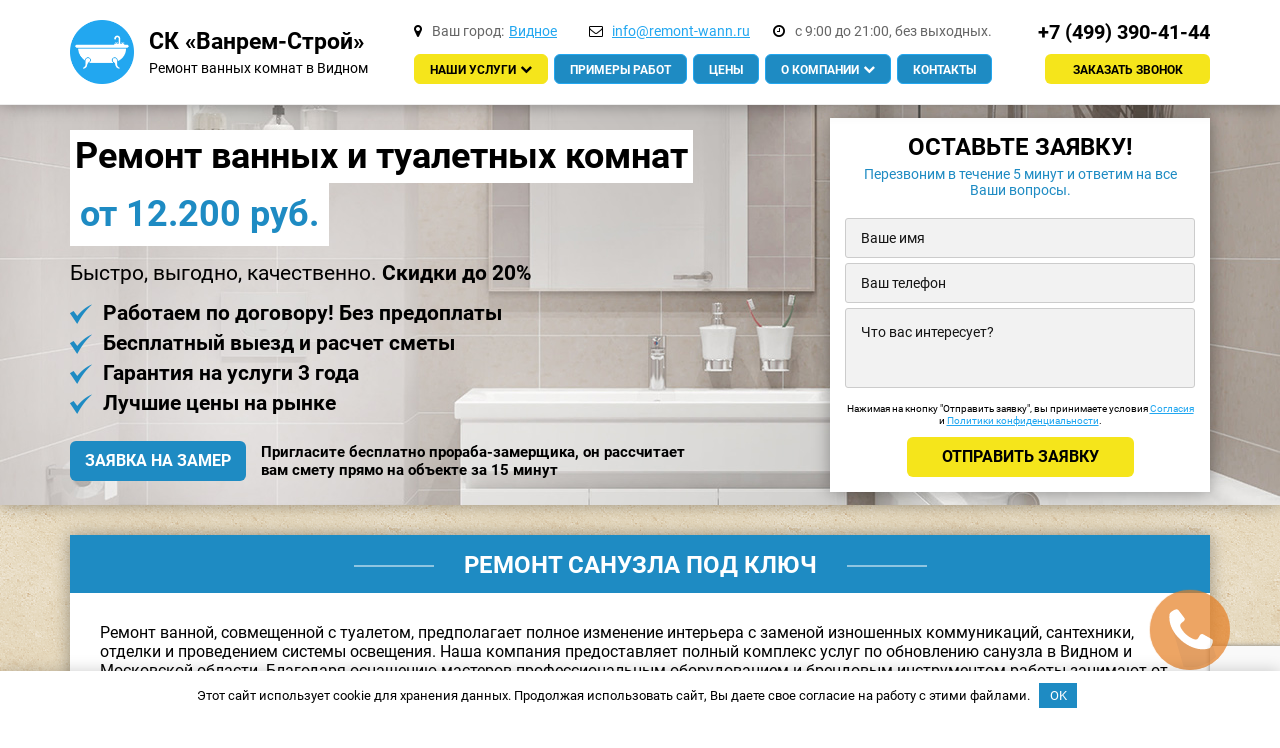

--- FILE ---
content_type: text/html; charset=UTF-8
request_url: https://vidnoe.remont-wann.ru/remont-sanuzla-pod-klyuch/
body_size: 18519
content:
<!DOCTYPE html>
<html lang="ru-RU" class="no-js">
  <head>
    <meta charset="utf-8">
    <meta http-equiv="X-UA-Compatible" content="IE=edge,chrome=1">
    <title>Ремонт санузла под ключ с материалами в Видном панелями ПВХ и плиткой, цены</title>
    <link rel="stylesheet" href="/wp-content/themes/vanny/css/main.css">
    <link rel="stylesheet" href="/wp-content/themes/vanny/css/bootstrap.min.css">
    <link rel="stylesheet" href="/wp-content/themes/vanny/css/jquery.fancybox.new.css">
    <link rel="stylesheet" href="/wp-content/themes/vanny/css/rangeslider.css">
    <link rel="stylesheet" href="/wp-content/themes/vanny/css/slick.css">
    <link rel="stylesheet" href="/wp-content/themes/vanny/style.css">
    <meta name="format-detection" content="telephone=no">
    <meta name="viewport" content="width=device-width, initial-scale=1">
    <link href="https://fonts.googleapis.com/css?family=Roboto:400,400i,700,700i&amp;amp;subset=cyrillic" rel="stylesheet">
    <meta name="yandex-verification" content="5843ba190d3ececb" />
    <meta name="google-site-verification" content="zr6hbgjVTlC-om2goUd5xeUUn_8ENCIPOe33Vj6Wfdw" />    
    <meta name='robots' content='index, follow, max-image-preview:large, max-snippet:-1, max-video-preview:-1' />

	<!-- This site is optimized with the Yoast SEO plugin v26.8 - https://yoast.com/product/yoast-seo-wordpress/ -->
	<meta name="description" content="✅️ Оптимально низкие цены на ремонт санузла под ключ в Видном и Московской области. ⭐ Гарантия - до 3 лет. Помощь в покупке расходников. ☎ +7 (499) 390-41-44" />
	<link rel="canonical" href="https://vidnoe.remont-wann.ru/remont-sanuzla-pod-klyuch/" />
	<meta property="og:locale" content="ru_RU" />
	<meta property="og:type" content="article" />
	<meta property="og:title" content="Ремонт санузла под ключ с материалами в Видном панелями ПВХ и плиткой, цены" />
	<meta property="og:url" content="https://vidnoe.remont-wann.ru/remont-sanuzla-pod-klyuch/" />
	<meta property="og:site_name" content="Ремонт ванных комнат" />
	<meta property="article:modified_time" content="2019-10-25T09:36:23+00:00" />
	<meta property="og:image" content="https://mytishi.remont-wann.ru/wp-content/uploads/2018/12/Remont-sanuzla-pod-klyuch.jpg" />
	<meta property="og:image:width" content="448" />
	<meta property="og:image:height" content="323" />
	<meta property="og:image:type" content="image/jpeg" />
	<meta name="twitter:card" content="summary_large_image" />
	<!-- / Yoast SEO plugin. -->


<style id='wp-img-auto-sizes-contain-inline-css' type='text/css'>
img:is([sizes=auto i],[sizes^="auto," i]){contain-intrinsic-size:3000px 1500px}
/*# sourceURL=wp-img-auto-sizes-contain-inline-css */
</style>
<style id='wp-block-library-inline-css' type='text/css'>
:root{--wp-block-synced-color:#7a00df;--wp-block-synced-color--rgb:122,0,223;--wp-bound-block-color:var(--wp-block-synced-color);--wp-editor-canvas-background:#ddd;--wp-admin-theme-color:#007cba;--wp-admin-theme-color--rgb:0,124,186;--wp-admin-theme-color-darker-10:#006ba1;--wp-admin-theme-color-darker-10--rgb:0,107,160.5;--wp-admin-theme-color-darker-20:#005a87;--wp-admin-theme-color-darker-20--rgb:0,90,135;--wp-admin-border-width-focus:2px}@media (min-resolution:192dpi){:root{--wp-admin-border-width-focus:1.5px}}.wp-element-button{cursor:pointer}:root .has-very-light-gray-background-color{background-color:#eee}:root .has-very-dark-gray-background-color{background-color:#313131}:root .has-very-light-gray-color{color:#eee}:root .has-very-dark-gray-color{color:#313131}:root .has-vivid-green-cyan-to-vivid-cyan-blue-gradient-background{background:linear-gradient(135deg,#00d084,#0693e3)}:root .has-purple-crush-gradient-background{background:linear-gradient(135deg,#34e2e4,#4721fb 50%,#ab1dfe)}:root .has-hazy-dawn-gradient-background{background:linear-gradient(135deg,#faaca8,#dad0ec)}:root .has-subdued-olive-gradient-background{background:linear-gradient(135deg,#fafae1,#67a671)}:root .has-atomic-cream-gradient-background{background:linear-gradient(135deg,#fdd79a,#004a59)}:root .has-nightshade-gradient-background{background:linear-gradient(135deg,#330968,#31cdcf)}:root .has-midnight-gradient-background{background:linear-gradient(135deg,#020381,#2874fc)}:root{--wp--preset--font-size--normal:16px;--wp--preset--font-size--huge:42px}.has-regular-font-size{font-size:1em}.has-larger-font-size{font-size:2.625em}.has-normal-font-size{font-size:var(--wp--preset--font-size--normal)}.has-huge-font-size{font-size:var(--wp--preset--font-size--huge)}.has-text-align-center{text-align:center}.has-text-align-left{text-align:left}.has-text-align-right{text-align:right}.has-fit-text{white-space:nowrap!important}#end-resizable-editor-section{display:none}.aligncenter{clear:both}.items-justified-left{justify-content:flex-start}.items-justified-center{justify-content:center}.items-justified-right{justify-content:flex-end}.items-justified-space-between{justify-content:space-between}.screen-reader-text{border:0;clip-path:inset(50%);height:1px;margin:-1px;overflow:hidden;padding:0;position:absolute;width:1px;word-wrap:normal!important}.screen-reader-text:focus{background-color:#ddd;clip-path:none;color:#444;display:block;font-size:1em;height:auto;left:5px;line-height:normal;padding:15px 23px 14px;text-decoration:none;top:5px;width:auto;z-index:100000}html :where(.has-border-color){border-style:solid}html :where([style*=border-top-color]){border-top-style:solid}html :where([style*=border-right-color]){border-right-style:solid}html :where([style*=border-bottom-color]){border-bottom-style:solid}html :where([style*=border-left-color]){border-left-style:solid}html :where([style*=border-width]){border-style:solid}html :where([style*=border-top-width]){border-top-style:solid}html :where([style*=border-right-width]){border-right-style:solid}html :where([style*=border-bottom-width]){border-bottom-style:solid}html :where([style*=border-left-width]){border-left-style:solid}html :where(img[class*=wp-image-]){height:auto;max-width:100%}:where(figure){margin:0 0 1em}html :where(.is-position-sticky){--wp-admin--admin-bar--position-offset:var(--wp-admin--admin-bar--height,0px)}@media screen and (max-width:600px){html :where(.is-position-sticky){--wp-admin--admin-bar--position-offset:0px}}

/*# sourceURL=wp-block-library-inline-css */
</style><style id='global-styles-inline-css' type='text/css'>
:root{--wp--preset--aspect-ratio--square: 1;--wp--preset--aspect-ratio--4-3: 4/3;--wp--preset--aspect-ratio--3-4: 3/4;--wp--preset--aspect-ratio--3-2: 3/2;--wp--preset--aspect-ratio--2-3: 2/3;--wp--preset--aspect-ratio--16-9: 16/9;--wp--preset--aspect-ratio--9-16: 9/16;--wp--preset--color--black: #000000;--wp--preset--color--cyan-bluish-gray: #abb8c3;--wp--preset--color--white: #ffffff;--wp--preset--color--pale-pink: #f78da7;--wp--preset--color--vivid-red: #cf2e2e;--wp--preset--color--luminous-vivid-orange: #ff6900;--wp--preset--color--luminous-vivid-amber: #fcb900;--wp--preset--color--light-green-cyan: #7bdcb5;--wp--preset--color--vivid-green-cyan: #00d084;--wp--preset--color--pale-cyan-blue: #8ed1fc;--wp--preset--color--vivid-cyan-blue: #0693e3;--wp--preset--color--vivid-purple: #9b51e0;--wp--preset--gradient--vivid-cyan-blue-to-vivid-purple: linear-gradient(135deg,rgb(6,147,227) 0%,rgb(155,81,224) 100%);--wp--preset--gradient--light-green-cyan-to-vivid-green-cyan: linear-gradient(135deg,rgb(122,220,180) 0%,rgb(0,208,130) 100%);--wp--preset--gradient--luminous-vivid-amber-to-luminous-vivid-orange: linear-gradient(135deg,rgb(252,185,0) 0%,rgb(255,105,0) 100%);--wp--preset--gradient--luminous-vivid-orange-to-vivid-red: linear-gradient(135deg,rgb(255,105,0) 0%,rgb(207,46,46) 100%);--wp--preset--gradient--very-light-gray-to-cyan-bluish-gray: linear-gradient(135deg,rgb(238,238,238) 0%,rgb(169,184,195) 100%);--wp--preset--gradient--cool-to-warm-spectrum: linear-gradient(135deg,rgb(74,234,220) 0%,rgb(151,120,209) 20%,rgb(207,42,186) 40%,rgb(238,44,130) 60%,rgb(251,105,98) 80%,rgb(254,248,76) 100%);--wp--preset--gradient--blush-light-purple: linear-gradient(135deg,rgb(255,206,236) 0%,rgb(152,150,240) 100%);--wp--preset--gradient--blush-bordeaux: linear-gradient(135deg,rgb(254,205,165) 0%,rgb(254,45,45) 50%,rgb(107,0,62) 100%);--wp--preset--gradient--luminous-dusk: linear-gradient(135deg,rgb(255,203,112) 0%,rgb(199,81,192) 50%,rgb(65,88,208) 100%);--wp--preset--gradient--pale-ocean: linear-gradient(135deg,rgb(255,245,203) 0%,rgb(182,227,212) 50%,rgb(51,167,181) 100%);--wp--preset--gradient--electric-grass: linear-gradient(135deg,rgb(202,248,128) 0%,rgb(113,206,126) 100%);--wp--preset--gradient--midnight: linear-gradient(135deg,rgb(2,3,129) 0%,rgb(40,116,252) 100%);--wp--preset--font-size--small: 13px;--wp--preset--font-size--medium: 20px;--wp--preset--font-size--large: 36px;--wp--preset--font-size--x-large: 42px;--wp--preset--spacing--20: 0.44rem;--wp--preset--spacing--30: 0.67rem;--wp--preset--spacing--40: 1rem;--wp--preset--spacing--50: 1.5rem;--wp--preset--spacing--60: 2.25rem;--wp--preset--spacing--70: 3.38rem;--wp--preset--spacing--80: 5.06rem;--wp--preset--shadow--natural: 6px 6px 9px rgba(0, 0, 0, 0.2);--wp--preset--shadow--deep: 12px 12px 50px rgba(0, 0, 0, 0.4);--wp--preset--shadow--sharp: 6px 6px 0px rgba(0, 0, 0, 0.2);--wp--preset--shadow--outlined: 6px 6px 0px -3px rgb(255, 255, 255), 6px 6px rgb(0, 0, 0);--wp--preset--shadow--crisp: 6px 6px 0px rgb(0, 0, 0);}:where(.is-layout-flex){gap: 0.5em;}:where(.is-layout-grid){gap: 0.5em;}body .is-layout-flex{display: flex;}.is-layout-flex{flex-wrap: wrap;align-items: center;}.is-layout-flex > :is(*, div){margin: 0;}body .is-layout-grid{display: grid;}.is-layout-grid > :is(*, div){margin: 0;}:where(.wp-block-columns.is-layout-flex){gap: 2em;}:where(.wp-block-columns.is-layout-grid){gap: 2em;}:where(.wp-block-post-template.is-layout-flex){gap: 1.25em;}:where(.wp-block-post-template.is-layout-grid){gap: 1.25em;}.has-black-color{color: var(--wp--preset--color--black) !important;}.has-cyan-bluish-gray-color{color: var(--wp--preset--color--cyan-bluish-gray) !important;}.has-white-color{color: var(--wp--preset--color--white) !important;}.has-pale-pink-color{color: var(--wp--preset--color--pale-pink) !important;}.has-vivid-red-color{color: var(--wp--preset--color--vivid-red) !important;}.has-luminous-vivid-orange-color{color: var(--wp--preset--color--luminous-vivid-orange) !important;}.has-luminous-vivid-amber-color{color: var(--wp--preset--color--luminous-vivid-amber) !important;}.has-light-green-cyan-color{color: var(--wp--preset--color--light-green-cyan) !important;}.has-vivid-green-cyan-color{color: var(--wp--preset--color--vivid-green-cyan) !important;}.has-pale-cyan-blue-color{color: var(--wp--preset--color--pale-cyan-blue) !important;}.has-vivid-cyan-blue-color{color: var(--wp--preset--color--vivid-cyan-blue) !important;}.has-vivid-purple-color{color: var(--wp--preset--color--vivid-purple) !important;}.has-black-background-color{background-color: var(--wp--preset--color--black) !important;}.has-cyan-bluish-gray-background-color{background-color: var(--wp--preset--color--cyan-bluish-gray) !important;}.has-white-background-color{background-color: var(--wp--preset--color--white) !important;}.has-pale-pink-background-color{background-color: var(--wp--preset--color--pale-pink) !important;}.has-vivid-red-background-color{background-color: var(--wp--preset--color--vivid-red) !important;}.has-luminous-vivid-orange-background-color{background-color: var(--wp--preset--color--luminous-vivid-orange) !important;}.has-luminous-vivid-amber-background-color{background-color: var(--wp--preset--color--luminous-vivid-amber) !important;}.has-light-green-cyan-background-color{background-color: var(--wp--preset--color--light-green-cyan) !important;}.has-vivid-green-cyan-background-color{background-color: var(--wp--preset--color--vivid-green-cyan) !important;}.has-pale-cyan-blue-background-color{background-color: var(--wp--preset--color--pale-cyan-blue) !important;}.has-vivid-cyan-blue-background-color{background-color: var(--wp--preset--color--vivid-cyan-blue) !important;}.has-vivid-purple-background-color{background-color: var(--wp--preset--color--vivid-purple) !important;}.has-black-border-color{border-color: var(--wp--preset--color--black) !important;}.has-cyan-bluish-gray-border-color{border-color: var(--wp--preset--color--cyan-bluish-gray) !important;}.has-white-border-color{border-color: var(--wp--preset--color--white) !important;}.has-pale-pink-border-color{border-color: var(--wp--preset--color--pale-pink) !important;}.has-vivid-red-border-color{border-color: var(--wp--preset--color--vivid-red) !important;}.has-luminous-vivid-orange-border-color{border-color: var(--wp--preset--color--luminous-vivid-orange) !important;}.has-luminous-vivid-amber-border-color{border-color: var(--wp--preset--color--luminous-vivid-amber) !important;}.has-light-green-cyan-border-color{border-color: var(--wp--preset--color--light-green-cyan) !important;}.has-vivid-green-cyan-border-color{border-color: var(--wp--preset--color--vivid-green-cyan) !important;}.has-pale-cyan-blue-border-color{border-color: var(--wp--preset--color--pale-cyan-blue) !important;}.has-vivid-cyan-blue-border-color{border-color: var(--wp--preset--color--vivid-cyan-blue) !important;}.has-vivid-purple-border-color{border-color: var(--wp--preset--color--vivid-purple) !important;}.has-vivid-cyan-blue-to-vivid-purple-gradient-background{background: var(--wp--preset--gradient--vivid-cyan-blue-to-vivid-purple) !important;}.has-light-green-cyan-to-vivid-green-cyan-gradient-background{background: var(--wp--preset--gradient--light-green-cyan-to-vivid-green-cyan) !important;}.has-luminous-vivid-amber-to-luminous-vivid-orange-gradient-background{background: var(--wp--preset--gradient--luminous-vivid-amber-to-luminous-vivid-orange) !important;}.has-luminous-vivid-orange-to-vivid-red-gradient-background{background: var(--wp--preset--gradient--luminous-vivid-orange-to-vivid-red) !important;}.has-very-light-gray-to-cyan-bluish-gray-gradient-background{background: var(--wp--preset--gradient--very-light-gray-to-cyan-bluish-gray) !important;}.has-cool-to-warm-spectrum-gradient-background{background: var(--wp--preset--gradient--cool-to-warm-spectrum) !important;}.has-blush-light-purple-gradient-background{background: var(--wp--preset--gradient--blush-light-purple) !important;}.has-blush-bordeaux-gradient-background{background: var(--wp--preset--gradient--blush-bordeaux) !important;}.has-luminous-dusk-gradient-background{background: var(--wp--preset--gradient--luminous-dusk) !important;}.has-pale-ocean-gradient-background{background: var(--wp--preset--gradient--pale-ocean) !important;}.has-electric-grass-gradient-background{background: var(--wp--preset--gradient--electric-grass) !important;}.has-midnight-gradient-background{background: var(--wp--preset--gradient--midnight) !important;}.has-small-font-size{font-size: var(--wp--preset--font-size--small) !important;}.has-medium-font-size{font-size: var(--wp--preset--font-size--medium) !important;}.has-large-font-size{font-size: var(--wp--preset--font-size--large) !important;}.has-x-large-font-size{font-size: var(--wp--preset--font-size--x-large) !important;}
/*# sourceURL=global-styles-inline-css */
</style>

<style id='classic-theme-styles-inline-css' type='text/css'>
/*! This file is auto-generated */
.wp-block-button__link{color:#fff;background-color:#32373c;border-radius:9999px;box-shadow:none;text-decoration:none;padding:calc(.667em + 2px) calc(1.333em + 2px);font-size:1.125em}.wp-block-file__button{background:#32373c;color:#fff;text-decoration:none}
/*# sourceURL=/wp-includes/css/classic-themes.min.css */
</style>
<link rel='stylesheet' id='contact-form-7-css' href='https://vidnoe.remont-wann.ru/wp-content/plugins/contact-form-7/includes/css/styles.css' type='text/css' media='all' />
<script type="text/javascript" src="https://vidnoe.remont-wann.ru/wp-content/themes/vanny/js/vendor/jquery-3.2.1.min.js" id="jquery-js"></script>
<script type="text/javascript" src="https://vidnoe.remont-wann.ru/wp-content/themes/vanny/js/vendor/bootstrap.min.js" id="bootstrap-js"></script>
<script type="text/javascript" src="https://vidnoe.remont-wann.ru/wp-content/themes/vanny/js/jquery.fancybox.new.min.js" id="fancybox-js"></script>
<script type="text/javascript" src="https://vidnoe.remont-wann.ru/wp-content/themes/vanny/js/jquery.mask.js" id="mask-js"></script>
<script type="text/javascript" src="https://vidnoe.remont-wann.ru/wp-content/themes/vanny/js/rangeslider.min.js" id="range-js"></script>
<script type="text/javascript" id="main-js-extra">
/* <![CDATA[ */
var my_ajax_object = {"ajax_url":"https://vidnoe.remont-wann.ru/wp-admin/admin-ajax.php"};
//# sourceURL=main-js-extra
/* ]]> */
</script>
<script type="text/javascript" src="https://vidnoe.remont-wann.ru/wp-content/themes/vanny/js/main.js" id="main-js"></script>
<meta name="generator" content="performance-lab 4.0.1; plugins: ">
<style>.clearfy-cookie { position:fixed; left:0; right:0; bottom:0; padding:12px; color:#000000; background:#ffffff; -webkit-box-shadow:0 0 15px rgba(0,0,0,.2); -moz-box-shadow:0 0 15px rgba(0,0,0,.2); box-shadow:0 0 15px rgba(0,0,0,.2); z-index:9999; font-size: 13px; transition: .3s; }.clearfy-cookie--left { left: 20px; bottom: 20px; right: auto; max-width: 400px; margin-right: 20px; }.clearfy-cookie--right { left: auto; bottom: 20px; right: 20px; max-width: 400px; margin-left: 20px; }.clearfy-cookie.clearfy-cookie-hide { transform: translateY(150%) translateZ(0); opacity: 0; }.clearfy-cookie-container { max-width:1170px; margin:0 auto; text-align:center; }.clearfy-cookie-accept { background:#1e8bc3; color:#fff; border:0; padding:.4em .8em; margin: 0 .5em; font-size: 13px; cursor: pointer; }.clearfy-cookie-accept:hover,.clearfy-cookie-accept:focus { opacity: .9; }</style>    <link rel="apple-touch-icon" sizes="180x180" href="/apple-touch-icon.png">
    <link rel="icon" type="image/png" sizes="32x32" href="/favicon-32x32.png">
    <link rel="icon" type="image/png" sizes="16x16" href="/favicon-16x16.png">
    <link rel="manifest" href="/site.webmanifest">
	  <!--<script src="//code.jivosite.com/widget.js" data-jv-id="nfjP4xyjYO" async></script>-->
    <script>
          var post_id = 12;
        </script> 

    <link href="/wp-content/themes/vanny/callback/styles/style.css?v=1.1.9" rel="stylesheet">
				
  </head>
  <body data-rsssl=1 id="site-top">
    <div class="mob-menu">
      <div class="mob-close"><i class="fa fa-close">                      </i></div>
      <ul>
        
      </ul>
    </div>
    <header id="header" class="header">
      <div class="container-fluid">
        <div class="header-inner">
            <div class="header-left">
              <div href="/" class="header-logo">
                <div class="header-logo-img"><a href="/"><img src="/wp-content/themes/vanny/img/logo.png" alt=""></a></div>
                <div class="header-logo-content">
                  <div class="header-logo-title">СК «Ванрем-Строй»</div>
                  <div class="header-logo-text">Ремонт ванных комнат в Видном</div>
                </div></div>
                <a href="tel://+7 (499) 390-41-44" class="header-logo-phone">+7 (499) 390-41-44</a>
                <div class="header-town header-mob-town"><i class="fa fa-map-marker"></i>
                  <div class="header-town-title">Ваш город:</div>
                  <div class="header-town-current">Видное</div>
                </div>
            </div>
            <div class="header-center">
              <div class="header-center-top">
                <div class="header-town"><i class="fa fa-map-marker"></i>
                  <div class="header-town-title">Ваш город:</div>
                  <div class="header-town-current">Видное</div>
                </div>
               <a href="mailto:info@remont-wann.ru" class="header-email"><i class="fa fa-envelope-o"></i><span>info@remont-wann.ru</span></a>
               <div class="header-time"><i class="fa fa-clock-o"></i><span>с 9:00 до 21:00, без выходных.</span></div>
              </div>
              <div class="header-center-bottom">
                <nav class="main-menu">
                  <ul>
                    <li id="menu-item-1734" class="menu-item menu-item-type-custom menu-item-object-custom current-menu-ancestor current-menu-parent menu-item-has-children menu-item-1734"><a href="#">Наши услуги</a>
<ul class="sub-menu">
	<li id="menu-item-1735" class="menu-item menu-item-type-custom menu-item-object-custom menu-item-has-children menu-item-1735"><a href="/">Ремонт ванных комнат</a>
	<ul class="sub-menu">
		<li id="menu-item-1736" class="menu-item menu-item-type-post_type menu-item-object-page menu-item-1736"><a href="https://vidnoe.remont-wann.ru/kapitalnyj-remont-vannoj-komnaty-pod-klyuch/">Капитальный ремонт</a></li>
		<li id="menu-item-1737" class="menu-item menu-item-type-post_type menu-item-object-page menu-item-1737"><a href="https://vidnoe.remont-wann.ru/kosmeticheskij-remont-vannoj-komnaty/">Косметический ремонт</a></li>
		<li id="menu-item-1738" class="menu-item menu-item-type-post_type menu-item-object-page menu-item-1738"><a href="https://vidnoe.remont-wann.ru/remont-vannoj-komnaty-ekonom-klassa/">Ремонт эконом-класса</a></li>
		<li id="menu-item-1739" class="menu-item menu-item-type-post_type menu-item-object-page menu-item-1739"><a href="https://vidnoe.remont-wann.ru/remont-vannoj-komnaty-v-hrushhevke/">Ремонт в Хрущевке</a></li>
		<li id="menu-item-1740" class="menu-item menu-item-type-post_type menu-item-object-page menu-item-1740"><a href="https://vidnoe.remont-wann.ru/remont-i-otdelka-vannoj-komnaty-plastikovymi-panelyami/">Ремонт ванной пластиковыми панелями</a></li>
		<li id="menu-item-1741" class="menu-item menu-item-type-post_type menu-item-object-page menu-item-1741"><a href="https://vidnoe.remont-wann.ru/otdelka-vannoj-komnaty-plitkoj/">Отделка ванной плиткой</a></li>
		<li id="menu-item-1742" class="menu-item menu-item-type-post_type menu-item-object-page menu-item-1742"><a href="https://vidnoe.remont-wann.ru/otdelka-i-remont-malenkoj-vannoj-komnaty/">Отделка маленькой ванной</a></li>
	</ul>
</li>
	<li id="menu-item-1743" class="menu-item menu-item-type-post_type menu-item-object-page menu-item-has-children menu-item-1743"><a href="https://vidnoe.remont-wann.ru/remont-tualeta-pod-klyuch/">Ремонт туалета</a>
	<ul class="sub-menu">
		<li id="menu-item-1744" class="menu-item menu-item-type-post_type menu-item-object-page menu-item-1744"><a href="https://vidnoe.remont-wann.ru/otdelka-tualeta-plitkoj-i-plastikovymi-panelyami/">Отделка туалета плиткой и пластиковыми панелями</a></li>
	</ul>
</li>
	<li id="menu-item-1745" class="menu-item menu-item-type-post_type menu-item-object-page current-menu-item page_item page-item-12 current_page_item menu-item-has-children menu-item-1745"><a href="https://vidnoe.remont-wann.ru/remont-sanuzla-pod-klyuch/" aria-current="page">Ремонт санузла</a>
	<ul class="sub-menu">
		<li id="menu-item-1746" class="menu-item menu-item-type-post_type menu-item-object-page menu-item-1746"><a href="https://vidnoe.remont-wann.ru/remont-sanuzla-v-hrushhevke/">Ремонт санузла в хрущевке</a></li>
	</ul>
</li>
</ul>
</li>
<li id="menu-item-1747" class="menu-item menu-item-type-post_type menu-item-object-page menu-item-1747"><a href="https://vidnoe.remont-wann.ru/work/">Примеры работ</a></li>
<li id="menu-item-1748" class="menu-item menu-item-type-post_type menu-item-object-page menu-item-1748"><a href="https://vidnoe.remont-wann.ru/tseny-na-remont-vannoj-i-tualeta/">Цены</a></li>
<li id="menu-item-1749" class="menu-item menu-item-type-post_type menu-item-object-page menu-item-has-children menu-item-1749"><a href="https://vidnoe.remont-wann.ru/o-kompanii/">О компании</a>
<ul class="sub-menu">
	<li id="menu-item-1750" class="menu-item menu-item-type-post_type menu-item-object-page menu-item-1750"><a href="https://vidnoe.remont-wann.ru/chastye-voprosy/">Частые вопросы</a></li>
	<li id="menu-item-1751" class="menu-item menu-item-type-post_type menu-item-object-page menu-item-1751"><a href="https://vidnoe.remont-wann.ru/reviews/">Отзывы</a></li>
	<li id="menu-item-1752" class="menu-item menu-item-type-post_type menu-item-object-page menu-item-1752"><a href="https://vidnoe.remont-wann.ru/garantiya-na-uslugi/">Гарантия на услуги</a></li>
	<li id="menu-item-1753" class="menu-item menu-item-type-post_type menu-item-object-page menu-item-1753"><a href="https://vidnoe.remont-wann.ru/videos/">Видео наших работ</a></li>
</ul>
</li>
<li id="menu-item-1754" class="menu-item menu-item-type-post_type menu-item-object-page menu-item-1754"><a href="https://vidnoe.remont-wann.ru/kontakty/">Контакты</a></li>
                  </ul>
                </nav>
              </div>
            </div>
            <div class="header-right">
              <div class="header-contacts">
                <a href="tel://+7 (499) 390-41-44" class="header-phone">+7 (499) 390-41-44</a>
                <button class="btn-def header-get-call get-call">Заказать звонок</button>
              </div>
              <button class="btn-mob"><i class="fa fa-bars"></i></button>
            </div>
        </div>
      </div>
    </header><div id="intro" class="intro" style="background-image: url('/wp-content/themes/vanny/img/intro-new.jpg')">
  <div class="container-fluid">
    <div class="intro-inner">
      <div class="intro-left">
        <div class="intro-title-wrap">
          <div class="intro-title">
                        <span>Ремонт ванных и туалетных комнат</span>
            <br>
            <b> <b>от 12.200 руб.</b></b>
          </div>
          <div class="clearfix"></div>
          <div class="intro-subtitle">
            Быстро, выгодно, качественно. <b>Скидки до 20%</b>          </div>
          <div class="clearfix"></div>
        </div>
        <div class="intro-items">          
          <div class="intro-item">
            <div class="intro-item-icon"><img src="/wp-content/themes/vanny/img/check2.png" alt=""></div>
            <div class="intro-item-text">Работаем по договору! Без предоплаты</div>
          </div>
          <div class="intro-item">
            <div class="intro-item-icon"><img src="/wp-content/themes/vanny/img/check2.png" alt=""></div>
            <div class="intro-item-text">Бесплатный выезд и расчет сметы</div>
          </div>
          <div class="intro-item">
            <div class="intro-item-icon"><img src="/wp-content/themes/vanny/img/check2.png" alt=""></div>
            <div class="intro-item-text">Гарантия на услуги 3 года</div>
          </div>
          <div class="intro-item">
            <div class="intro-item-icon"><img src="/wp-content/themes/vanny/img/check2.png" alt=""></div>
            <div class="intro-item-text">Лучшие цены на рынке</div>
          </div>
        </div>
        <div class="intro-left-bottom">
          <button class="btn-def get-order">Заявка на замер</button>
          <div class="intro-left-bottom-text">Пригласите бесплатно прораба-замерщика, он рассчитает вам смету прямо на объекте за 15 минут</div>
        </div>
      </div>
      <div class="intro-right">
        <div class="intro-form">
          <div class="intro-form-inner">
            <div class="intro-form-wrap">
              <div class="intro-form-title">Оставьте заявку!</div>
              <div class="intro-form-subtitle">Перезвоним в течение 5 минут и ответим на все Ваши вопросы.</div>
              
<div class="wpcf7 no-js" id="wpcf7-f4-p12-o1" lang="ru-RU" dir="ltr" data-wpcf7-id="4">
<div class="screen-reader-response"><p role="status" aria-live="polite" aria-atomic="true"></p> <ul></ul></div>
<form action="/remont-sanuzla-pod-klyuch/#wpcf7-f4-p12-o1" method="post" class="wpcf7-form init" aria-label="Контактная форма" novalidate="novalidate" data-status="init">
<fieldset class="hidden-fields-container"><input type="hidden" name="_wpcf7" value="4" /><input type="hidden" name="_wpcf7_version" value="6.1.4" /><input type="hidden" name="_wpcf7_locale" value="ru_RU" /><input type="hidden" name="_wpcf7_unit_tag" value="wpcf7-f4-p12-o1" /><input type="hidden" name="_wpcf7_container_post" value="12" /><input type="hidden" name="_wpcf7_posted_data_hash" value="" /><input type="hidden" name="_wpcf7_recaptcha_response" value="" />
</fieldset>
<input class="wpcf7-form-control wpcf7-hidden" value="" type="hidden" name="post-id" />
<input class="wpcf7-form-control wpcf7-hidden" value="" type="hidden" name="domain" />
<span class="wpcf7-form-control-wrap" data-name="c-name"><input size="40" maxlength="400" class="wpcf7-form-control wpcf7-text" aria-invalid="false" placeholder="Ваше имя" value="" type="text" name="c-name" /></span>
<span id="wpcf7-69765e7aa78bd-wrapper" class="wpcf7-form-control-wrap email-wrap" style="display:none !important; visibility:hidden !important;"><label for="wpcf7-69765e7aa78bd-field" class="hp-message">Оставьте это поле пустым.</label><input id="wpcf7-69765e7aa78bd-field"  class="wpcf7-form-control wpcf7-text" type="text" name="email" value="" size="40" tabindex="-1" autocomplete="new-password" /></span>
<input class="wpcf7-form-control wpcf7-hidden" value="" type="hidden" name="ctown" />
<span class="wpcf7-form-control-wrap" data-name="c-phone"><input size="40" maxlength="400" class="wpcf7-form-control wpcf7-tel wpcf7-validates-as-required wpcf7-text wpcf7-validates-as-tel" aria-required="true" aria-invalid="false" placeholder="Ваш телефон" value="" type="tel" name="c-phone" /></span>
<span class="wpcf7-form-control-wrap" data-name="c-comment"><textarea cols="40" rows="10" maxlength="2000" class="wpcf7-form-control wpcf7-textarea" aria-invalid="false" placeholder="Что вас интересует?" name="c-comment"></textarea></span>
<div class="text-center">
<p style="font-size:10px;">Нажимая на кнопку "Отправить заявку", вы принимаете условия <a href="/soglasie/">Согласия</a> и <a href="/privacy-policy/">Политики конфиденциальности</a>.</p>
<button type="submit" class="btn-def">Отправить заявку</button>
</div><div class="wpcf7-response-output" aria-hidden="true"></div>
</form>
</div>
            </div>
          </div>
        </div>
      </div>
    </div>
  </div>
</div><div class="intro-text-1">
  <div class="container-fluid">
    <div class="block-white">
      <div class="page-content">
        <h1 class="white-block-title"><span>Ремонт санузла под ключ</span></h1>
        <p>Ремонт ванной, совмещенной с туалетом, предполагает полное изменение интерьера с заменой изношенных коммуникаций, сантехники, отделки и проведением системы освещения. Наша компания предоставляет полный комплекс услуг по обновлению санузла в Видном и Московской области. Благодаря оснащению мастеров профессиональным оборудованием и брендовым инструментом работы занимают от 1 дня.</p>
<p><img fetchpriority="high" decoding="async" class="alignright size-medium wp-image-163" src="/wp-content/uploads/2018/12/Remont-sanuzla-pod-klyuch-300x216.jpg" alt="Ремонт санузла под ключ" width="300" height="216" srcset="https://vidnoe.remont-wann.ru/wp-content/uploads/2018/12/Remont-sanuzla-pod-klyuch-300x216.jpg 300w, https://vidnoe.remont-wann.ru/wp-content/uploads/2018/12/Remont-sanuzla-pod-klyuch.jpg 448w" sizes="(max-width: 300px) 100vw, 300px" />В перечень услуг входят:</p>
<ul>
<li>Демонтажные работы с выносом мусора;</li>
<li>Прокладка новых труб и электрики;</li>
<li>Черновая отделка;</li>
<li>Облицовка кафелем;</li>
<li>Укладка теплого пола;</li>
<li>Установка натяжного или подвесного потолка;</li>
<li>Монтаж сантехоборудования и осветительных приборов.</li>
</ul>
<p>Мы реализуем любые идеи заказчика, предоставляя гарантию на услуги до 3-х лет.</p>
      </div>
    </div>
  </div>
</div>
<div class="vars">
  <div class="container-fluid">
    <h2 class="section-title">
      <span>
        Цены на ремонт санузлов под ключ в Видном      </span>
    </h2>
    <div class="row">
            <div class="col-sm-4 col">
        <div data-var="" class="var on">
          <div class="var-inner">
            <div class="var-text">Ванна 1,5 на 1,35<br>Туалет 1,1 на 0,8</div>
            <div class="var-pic">
              <img src="https://vidnoe.remont-wann.ru/wp-content/uploads/2018/11/var1.png" alt="">
            </div>
          </div>
                      <div class="var-vars">
                              <button class="var-var btn-def" data-var="#vars-table-1">Ванна</button>
                              <button class="var-var btn-def" data-var="#vars-table-2">Туалет</button>
                          </div>
                  </div>
      </div>
            <div class="col-sm-4 col">
        <div data-var="" class="var ">
          <div class="var-inner">
            <div class="var-text">Ванна 1,7 на 1,5<br>Туалет 1,1 на 0,8</div>
            <div class="var-pic">
              <img src="https://vidnoe.remont-wann.ru/wp-content/uploads/2018/11/var2.png" alt="">
            </div>
          </div>
                      <div class="var-vars">
                              <button class="var-var btn-def" data-var="#vars-table-3">Ванна</button>
                              <button class="var-var btn-def" data-var="#vars-table-2">Туалет</button>
                          </div>
                  </div>
      </div>
            <div class="col-sm-4 col">
        <div data-var="#vars-table-5" class="var ">
          <div class="var-inner">
            <div class="var-text">Санузел<br>1,8 на 1,5</div>
            <div class="var-pic">
              <img src="https://vidnoe.remont-wann.ru/wp-content/uploads/2018/11/var3.png" alt="">
            </div>
          </div>
                  </div>
      </div>
          </div>
    <div class="vars-tables">
              <div class="vars-table on" id="vars-table-1">
          <table>
  <tbody><tr>
    <th>Ванна 1,5 м. на 1,35 м.</th>
    <th>Эконом ремонт<br>может включать:</th>
    <th>Стандартный ремонт<br>может включать:</th>
    <th>Капитальный ремонт<br>под ключ</th>
  </tr>
  <tr>
    <td>Демонтажные работы</td>
    <td><i class="fa fa-check"></i></td>
    <td><i class="fa fa-check"></i></td>
    <td><i class="fa fa-check"></i></td>
  </tr>
  <tr>
    <td>Замена сантехники</td>
    <td><i class="fa fa-check"></i></td>
    <td><i class="fa fa-check"></i></td>
    <td><i class="fa fa-check"></i></td>
  </tr>
  <tr>
    <td>Монтаж подвесного реечного потолка</td>
    <td><i class="fa fa-check"></i></td>
    <td><i class="fa fa-check"></i></td>
    <td><i class="fa fa-check"></i></td>
  </tr>
  <tr>
    <td>Облицовка стен плиткой</td>
    <td></td>
    <td><i class="fa fa-check"></i></td>
    <td><i class="fa fa-check"></i></td>
  </tr>
  <tr>
    <td>Облицовка стен пластиковыми панелями</td>
    <td><i class="fa fa-check"></i></td>
    <td></td>
    <td></td>
  </tr>
  <tr>
    <td>Укладка плитки на пол</td>
    <td><i class="fa fa-check"></i></td>
    <td><i class="fa fa-check"></i></td>
    <td><i class="fa fa-check"></i></td>
  </tr>
  <tr>
    <td>Замена труб</td>
    <td><i class="fa fa-check"></i></td>
    <td><i class="fa fa-check"></i></td>
    <td><i class="fa fa-check"></i></td>
  </tr>
  <tr>
    <td>Замена электрики</td>
    <td><i class="fa fa-check"></i></td>
    <td><i class="fa fa-check"></i></td>
    <td><i class="fa fa-check"></i></td>
  </tr>
  <tr>
    <td>Выравнивание пола</td>
    <td></td>
    <td></td>
    <td><i class="fa fa-check"></i></td>
  </tr>
     <tr>
    <td>Перегородки</td>
    <td></td>
    <td></td>
    <td><i class="fa fa-check"></i></td>
  </tr>
     <tr>
    <td>Монтаж экрана</td>
    <td></td>
    <td></td>
    <td><i class="fa fa-check"></i></td>
  </tr>
     <tr>
    <td>Монтаж мойдодыра</td>
    <td></td>
    <td></td>
    <td><i class="fa fa-check"></i></td>
  </tr>
  <tr class="tr-itogo">
    <td>Итого</td>
    <td><span>от 23500 руб.</span>
      <button class="get-call btn-def btn-zakazat">Заказать</button>
    </td>
    <td><span>от 40900 руб.</span>
      <button class="get-call btn-def btn-zakazat">Заказать</button>
    </td>
    <td><span>от 100000 руб.</span>
      <button class="get-call btn-def btn-zakazat">Заказать</button>
    </td>
  </tr>
</tbody></table>        </div>
              <div class="vars-table " id="vars-table-2">
          <table>
  <tbody><tr>
    <th>Туалет 1,1 м. на 0,8 м.</th>
    <th>Эконом ремонт<br>может включать:</th>
    <th>Стандартный ремонт<br>может включать:</th>
    <th>Капитальный ремонт<br>под ключ</th>
  </tr>
  <tr>
    <td>Демонтажные работы</td>
    <td><i class="fa fa-check"></i></td>
    <td><i class="fa fa-check"></i></td>
    <td><i class="fa fa-check"></i></td>
  </tr>
  <tr>
    <td>Монтаж подвесного реечного потолка</td>
    <td><i class="fa fa-check"></i></td>
    <td><i class="fa fa-check"></i></td>
    <td><i class="fa fa-check"></i></td>
  </tr>
  <tr>
    <td>Облицовка стен пластиковыми панелями</td>
    <td><i class="fa fa-check"></i></td>
    <td></td>
    <td></td>
  </tr>
  <tr>
    <td>Облицовка стен плиткой</td>
    <td></td>
    <td><i class="fa fa-check"></i></td>
    <td><i class="fa fa-check"></i></td>
  </tr>
  <tr>
    <td>Укладка плитки на пол</td>
    <td><i class="fa fa-check"></i></td>
    <td><i class="fa fa-check"></i></td>
    <td><i class="fa fa-check"></i></td>
  </tr>
  <tr>
    <td>Монтаж сантехнического шкафа</td>
    <td><i class="fa fa-check"></i></td>
    <td><i class="fa fa-check"></i></td>
    <td><i class="fa fa-check"></i></td>
  </tr>
  <tr>
    <td>Монтаж сантехники</td>
    <td><i class="fa fa-check"></i></td>
    <td><i class="fa fa-check"></i></td>
    <td><i class="fa fa-check"></i></td>
  </tr>
  <tr>
    <td>Замена электрики</td>
    <td><i class="fa fa-check"></i></td>
    <td><i class="fa fa-check"></i></td>
    <td><i class="fa fa-check"></i></td>
  </tr>
  <tr>
    <td>Выравнивание пола</td>
    <td></td>
    <td></td>
    <td><i class="fa fa-check"></i></td>
  </tr>
  <tr class="tr-itogo">
    <td>Итого</td>
    <td><span>от 12200 руб.</span>
      <button class="get-call btn-def btn-zakazat">Заказать</button>
    </td>
    <td><span>от 23200 руб.</span>
      <button class="get-call btn-def btn-zakazat">Заказать</button>
    </td>
    <td><span>от 50000 руб.</span>
      <button class="get-call btn-def btn-zakazat">Заказать</button>
    </td>
  </tr>
</tbody></table>        </div>
              <div class="vars-table " id="vars-table-3">
          <table>
  <tbody><tr>
    <th>Ванна 1,7 м. на 1,5 м.</th>
    <th>Эконом ремонт<br>может включать:</th>
    <th>Стандартный ремонт<br>может включать:</th>
    <th>Капитальный ремонт<br>под ключ</th>
  </tr>
  <tr>
    <td>Демонтажная работа</td>
    <td><i class="fa fa-check"></i></td>
    <td><i class="fa fa-check"></i></td>
    <td><i class="fa fa-check"></i></td>
  </tr>
  <tr>
    <td>Замена электрики</td>
    <td><i class="fa fa-check"></i></td>
    <td><i class="fa fa-check"></i></td>
    <td><i class="fa fa-check"></i></td>
  </tr>
  <tr>
    <td>Выравнивание пола</td>
    <td><i class="fa fa-check"></i></td>
    <td><i class="fa fa-check"></i></td>
    <td><i class="fa fa-check"></i></td>
  </tr>
  <tr>
    <td>Плиточные работы по полу</td>
    <td><i class="fa fa-check"></i></td>
    <td><i class="fa fa-check"></i></td>
    <td><i class="fa fa-check"></i></td>
  </tr>
  <tr>
    <td>Монтаж пластиковых панелей</td>
    <td><i class="fa fa-check"></i></td>
    <td><i class="fa fa-check"></i></td>
    <td><i class="fa fa-check"></i></td>
  </tr>
  <tr>
    <td>Устройство реечного потолка</td>
    <td><i class="fa fa-check"></i></td>
    <td><i class="fa fa-check"></i></td>
    <td><i class="fa fa-check"></i></td>
  </tr>
  <tr>
    <td>Замена сантехники</td>
    <td><i class="fa fa-check"></i></td>
    <td><i class="fa fa-check"></i></td>
    <td><i class="fa fa-check"></i></td>
  </tr>
  <tr>
    <td>Монтаж дверей</td>
    <td></td>
    <td><i class="fa fa-check"></i></td>
    <td><i class="fa fa-check"></i></td>
  </tr>
  <tr>
    <td>Замена труб</td>
    <td></td>
    <td></td>
    <td><i class="fa fa-check"></i></td>
  </tr>
  <tr class="tr-itogo">
    <td>Итого</td>
    <td><span>от 15190 руб.</span>
      <button class="get-call btn-def btn-zakazat">Заказать</button>
    </td>
    <td><span>от 27990 руб.</span>
      <button class="get-call btn-def btn-zakazat">Заказать</button>
    </td>
    <td><span>от 100000 руб.</span>
      <button class="get-call btn-def btn-zakazat">Заказать</button>
    </td>
  </tr>
</tbody></table>        </div>
              <div class="vars-table " id="vars-table-5">
          <table>
  <tbody><tr>
    <th>Санузел 1,8 м. на 1,5 м.</th>
    <th>Стандартный ремонт<br>может включать:</th>
    <th>Капитальный ремонт<br>под ключ</th>
  </tr>
  <tr>
    <td>Демонтажные работы</td>
    <td><i class="fa fa-check"></i></td>
    <td><i class="fa fa-check"></i></td>
  </tr>
  <tr>
    <td>Замена сантехники</td>
    <td><i class="fa fa-check"></i></td>
    <td><i class="fa fa-check"></i></td>
  </tr>
  <tr>
    <td>Монтаж подвесного реечного потолка</td>
    <td><i class="fa fa-check"></i></td>
    <td><i class="fa fa-check"></i></td>
  </tr>
  <tr>
    <td>Облицовка стен плиткой</td>
    <td><i class="fa fa-check"></i></td>
    <td><i class="fa fa-check"></i></td>
  </tr>
  <tr>
    <td>Укладка плитки на пол</td>
    <td><i class="fa fa-check"></i></td>
    <td><i class="fa fa-check"></i></td>
  </tr>
  <tr>
    <td>Замена труб</td>
    <td><i class="fa fa-check"></i></td>
    <td><i class="fa fa-check"></i></td>
  </tr>
      <tr>
    <td>Замена электрики</td>
    <td><i class="fa fa-check"></i></td>
    <td><i class="fa fa-check"></i></td>
  </tr>
  <tr>
    <td>Монтаж экрана</td>
    <td></td>
    <td><i class="fa fa-check"></i></td>
  </tr>
  <tr>
    <td>Монтаж мойдодыра</td>
    <td></td>
    <td><i class="fa fa-check"></i></td>
  </tr>
  <tr>
    <td>Монтаж сантехнического шкафа</td>
    <td><i class="fa fa-check"></i></td>
    <td><i class="fa fa-check"></i></td>
  </tr>
    <tr>
    <td>Монтаж лючка</td>
    <td><i class="fa fa-check"></i></td>
    <td><i class="fa fa-check"></i></td>
  </tr>
    <tr>
    <td>Выравнивание поверхностей</td>
    <td></td>
    <td><i class="fa fa-check"></i></td>
  </tr>
  <tr class="tr-itogo">
    <td>Итого</td>
    <td><span>от 27990 руб.</span>
      <button class="get-call btn-def btn-zakazat">Заказать</button>
    </td>
    <td><span>от 150000 руб.</span>
      <button class="get-call btn-def btn-zakazat">Заказать</button>
    </td>
  </tr>
</tbody></table>        </div>
          </div>
  <div class="text-center mt30">
	  Цены указаны без учета стройматериалов. Стоимость материалов: черновые в среднем +30% к стоимости, чистовые рассчитываются индивидуально.
  </div>	  
  </div>
</div><div class="container-fluid">
    <div class="section-title"><span>Стоимость отдельных видов работ</span></div>
  <div class="table-responsive">
    <table class="price-table">
<tbody>
<tr>
<th>Наименование услуги</th>
<th>Ед. измерения</th>
<th>Цена, руб.</th>
</tr>
<tr>
<td>Монтаж реечного потолка</td>
<td>м<sup>2</sup></td>
<td>550</td>
</tr>
<tr>
<td>Монтаж точечных светильников</td>
<td>шт</td>
<td>350</td>
</tr>
<tr>
<td>Облицовка стен плиткой</td>
<td>м<sup>2</sup></td>
<td>850</td>
</tr>
<tr>
<td>Обшивка стен пластиковыми ПВХ панелями</td>
<td>м<sup>2</sup></td>
<td>480</td>
</tr>
<tr>
<td>Укладка плитки на пол</td>
<td>м<sup>2</sup></td>
<td>800</td>
</tr>
<tr>
<td>Монтаж раковины на кронштейны</td>
<td>шт</td>
<td>1000</td>
</tr>
<tr>
<td>Монтаж смесителя</td>
<td>шт</td>
<td>900</td>
</tr>
<tr>
<td>Монтаж ванны</td>
<td>шт</td>
<td>3500</td>
</tr>
<tr>
<td>Установка унитаза</td>
<td>шт</td>
<td>2200</td>
</tr>
<tr>
<td>Монтаж дверей</td>
<td>шт</td>
<td>3200</td>
</tr>
<tr>
<td>Установка душевой кабины</td>
<td>шт</td>
<td>4500</td>
</tr>
<tr>
<td>Монтаж труб водоснабжения</td>
<td>точка</td>
<td>750</td>
</tr>
<tr>
<td>Установка вентилятора</td>
<td>шт</td>
<td>1000</td>
</tr>
<tr>
<td>Установка электрической точки (розетки/выключателя)</td>
<td>шт</td>
<td>250</td>
</tr>
</tbody>
</table>
  </div>

</div>
<div class="prices-moar text-center mt30">
  <a href="/tseny-na-remont-vannoj-i-tualeta/" class="btn-def prices-moar-link">Все цены на услуги</a>
</div>
<div class="mycalc mt30">
  <div class="container-fluid">
    <div class="block-white">
      <div class="white-block-title">Уточните с помощью калькулятора стоимость вашего ремонта</div>
      <div class="mycalc-inner">
        <div class="row">
          <div class="col-sm-4">
            <div class="mycalc-title">Площадь санузла, м<sup>2</sup></div>
            <div class="sanuzel-area"><form><input type="number" min="0" max="15" name="sanuzel-area" value="5"></form></div>
            <input id="sanuzel-area" type="number" min="0" max="15" step="0.1" value="5">
            <div class="mycalc-title mt20">Выберите тип санузла:</div>
            <div class="mycalc-vars sanuzel-vars">
              <div class="mycalc-var">Ванная комната</div>
              <div class="mycalc-var">Туалет</div>
		      <div class="mycalc-var">Раздельный санузел</div>
              <div class="mycalc-var">Совмещенный санузел</div>
            </div>
          </div>
          <div class="col-sm-4">
            <div class="mycalc-title">Дополнительные услуги:</div>
            <div class="mycalc-vars dop-vars">
              <div class="mycalc-var">Подвесной унитаз (инсталляция)</div>
              <div class="mycalc-var">Душевая кабина</div>
              <div class="mycalc-var">Гигиенический душ (биде)</div>
              <div class="mycalc-var">Люк "невидимка" под плитку</div>
              <div class="mycalc-var">Электрический теплый пол</div>
              <div class="mycalc-var">Водонагреватель</div>
              <div class="mycalc-var">Облицовка стен мозаикой</div>
              <div class="mycalc-var">Конструкция из ГКП (ниши/полки)</div>
            </div>
          </div>
          <div class="col-sm-4">
            
<div class="wpcf7 no-js" id="wpcf7-f1287-p12-o2" lang="ru-RU" dir="ltr" data-wpcf7-id="1287">
<div class="screen-reader-response"><p role="status" aria-live="polite" aria-atomic="true"></p> <ul></ul></div>
<form action="/remont-sanuzla-pod-klyuch/#wpcf7-f1287-p12-o2" method="post" class="wpcf7-form init" aria-label="Контактная форма" novalidate="novalidate" data-status="init">
<fieldset class="hidden-fields-container"><input type="hidden" name="_wpcf7" value="1287" /><input type="hidden" name="_wpcf7_version" value="6.1.4" /><input type="hidden" name="_wpcf7_locale" value="ru_RU" /><input type="hidden" name="_wpcf7_unit_tag" value="wpcf7-f1287-p12-o2" /><input type="hidden" name="_wpcf7_container_post" value="12" /><input type="hidden" name="_wpcf7_posted_data_hash" value="" /><input type="hidden" name="_wpcf7_recaptcha_response" value="" />
</fieldset>
<span id="wpcf7-69765e7aaa170-wrapper" class="wpcf7-form-control-wrap email-wrap" style="display:none !important; visibility:hidden !important;"><label for="wpcf7-69765e7aaa170-field" class="hp-message">Оставьте это поле пустым.</label><input id="wpcf7-69765e7aaa170-field"  class="wpcf7-form-control wpcf7-text" type="text" name="email" value="" size="40" tabindex="-1" autocomplete="new-password" /></span>
<input class="wpcf7-form-control wpcf7-hidden" value="" type="hidden" name="sanuzel" />
<input class="wpcf7-form-control wpcf7-hidden" value="" type="hidden" name="post-id" />
<input class="wpcf7-form-control wpcf7-hidden" value="" type="hidden" name="domain" />
<input class="wpcf7-form-control wpcf7-hidden" value="" type="hidden" name="ctown" />
<input class="wpcf7-form-control wpcf7-hidden" value="" type="hidden" name="dopservices" />
<input class="wpcf7-form-control wpcf7-hidden" value="" type="hidden" name="area" />
<span class="wpcf7-form-control-wrap" data-name="cname"><input size="40" maxlength="400" class="wpcf7-form-control wpcf7-text" aria-invalid="false" placeholder="Ваше имя" value="" type="text" name="cname" /></span>
<span class="wpcf7-form-control-wrap" data-name="cphone"><input size="40" maxlength="400" class="wpcf7-form-control wpcf7-tel wpcf7-validates-as-required wpcf7-text wpcf7-validates-as-tel" aria-required="true" aria-invalid="false" placeholder="Телефон" value="" type="tel" name="cphone" /></span>
<span class="wpcf7-form-control-wrap" data-name="message"><textarea cols="40" rows="10" maxlength="2000" class="wpcf7-form-control wpcf7-textarea" aria-invalid="false" placeholder="Дополнительная информация" name="message"></textarea></span>
<p style="font-size:10px; text-align:center;">Нажимая на кнопку "Отправить заявку", вы принимаете условия <a href="/soglasie/">Согласия</a> и <a href="/privacy-policy/">Политики конфиденциальности</a>.</p>
<button type="submit" class="btn-def">Узнать стоимость ремонта</button><div class="wpcf7-response-output" aria-hidden="true"></div>
</form>
</div>
          </div>
        </div>
      </div>
    </div>
  </div>
</div><div class="intro-text-2">
  <div class="container-fluid">
    <div class="block-white">
      <div class="page-content">
        <p>Базовые расценки занесены в прайс-лист. Полная стоимость ремонта совмещенного или раздельного санузла под ключ с материалами рассчитывается во время составления сметы после создания дизайна интерьера с предоставлением фото проекта в 3D-формате. Цена зависит от количества услуг, сложности работ, состояния объекта и стоимости расходных материалов. Для всех клиентов действуют скидки до 20%.</p>
<h2>Ремонт совмещенного санузла</h2>
<p>Мастера учитывают ограниченное пространство, компактно размещая сантехнику с мебелью в малогабаритном помещении. На последнем этапе специалисты зашивают водопроводные трубы и систему вентиляции за защитными экранами с возможностью доступа к коммуникациям. Ремонтные мероприятия могут включать перемещение стояков водопровода или канализации, гидроизоляцию, а также укладку теплого пола.</p>
<h2><img decoding="async" class="alignright" src="/wp-content/uploads/2018/12/sanuzel-300x224.jpg" alt="" width="300" height="224" /></h2>
<h2>Отделка санузла</h2>
<p>Мы выбираем отделочный материал, устойчивый к высокой влажности помещения, частым перепадам температур и воздействию абразивных чистящих средств. Для проведения косметического и капитального ремонта ванной комнаты и санузла мы используем плитку, пластиковые панели или ПВХ. В зависимости от финансовых возможностей заказчика, мастера могут облицевать поверхности санитарного узла натуральным камнем, деревом, стеклом или металлом. Эконом-вариант &#8212; покраска стен водостойкими красками.</p>
<h2>Ремонт маленького санузла</h2>
<p>Чтобы визуально расширить пространство в небольшом помещении, мы используем светлые тона при оформлении пола и потолка, навешиваем зеркала, размещаем полки в углах или под потолком, а также грамотно организуем систему освещения.</p>
<h2>Почему выбирают нас?</h2>
<p>Мы помогаем купить стройматериалы и комплектующие дешевле у проверенных поставщиков. У нас вы можете заказать все виды ремонтов: от бюджетных до полного обновления интерьера. Ознакомиться с фото готовых работ можно на нашем сайте. Выезд мастера &#8212; бесплатно.</p>
<p>Заказывайте ремонт санузла под ключ прямо на сайте или звоните по номеру телефона +7 (499) 390-41-44. Принимаем оплату наличными, на карту или по безналичному расчету.</p>
      </div>
    </div>
  </div>
</div>
<div class="works">
  <div class="container-fluid">
    <div class="section-title"><span>Примеры наших работ</span></div>    <div class="row">
            <div class="col-md-4 col-sm-6 col-xs-12 col">
        <div class="work-item">
          <a href="https://vidnoe.remont-wann.ru/work/remont-sovmeshhennogo-sanuzla-na-ulitse-dnepropetrovskaya/" class="work work-thumb"><img src="https://vidnoe.remont-wann.ru/wp-content/uploads/2023/02/photo_2023-02-23_23-41-11-400x300.webp" alt="">
            <div class="work-over">
              <i class="fa fa-search"></i>
            </div>
            <div class="work-bottom">
              <div class="work-address">Ремонт совмещенного санузла на улице Днепропетровская</div>
            </div>
          </a>
          <div class="work-info">
              <!--
              <div class="work-info-item">
                <div class="work-info-item-icon"><img src="/wp-content/themes/vanny/img/wi1.png"></div>
                <div class="work-info-item-text">г. Москва, ул. Днепропетровская</div>
              </div>
              -->
              <div class="work-info-item work-info-item-modal">
                <div class="work-info-item-icon"><img src="/wp-content/themes/vanny/img/wi2.png"></div>
                <div class="work-info-item-text">71360 руб.</div>
              </div>
              <div class="work-info-item">
                <div class="work-info-item-icon"><img src="/wp-content/themes/vanny/img/wi3.png"></div>
                <div class="work-info-item-text">60 дней</div>
              </div>
              <div class="work-info-item">
                <div class="work-info-item-icon"><img src="/wp-content/themes/vanny/img/wi4.png"></div>
                <div class="work-info-item-text">7 м2</div>
              </div>
          </div>
        </div>

      </div>
            <div class="col-md-4 col-sm-6 col-xs-12 col">
        <div class="work-item">
          <a href="https://vidnoe.remont-wann.ru/work/evroremont-razdelnogo-sanuzla-v-rajone-stantsii-metro-akademicheskaya/" class="work work-thumb"><img src="https://vidnoe.remont-wann.ru/wp-content/uploads/2022/11/WhatsApp-Image-2022-11-05-at-14.11.32-2-400x300.webp" alt="">
            <div class="work-over">
              <i class="fa fa-search"></i>
            </div>
            <div class="work-bottom">
              <div class="work-address">Евроремонт раздельного санузла в районе станции метро Академическая</div>
            </div>
          </a>
          <div class="work-info">
              <!--
              <div class="work-info-item">
                <div class="work-info-item-icon"><img src="/wp-content/themes/vanny/img/wi1.png"></div>
                <div class="work-info-item-text">шоссе Энтузиастов</div>
              </div>
              -->
              <div class="work-info-item work-info-item-modal">
                <div class="work-info-item-icon"><img src="/wp-content/themes/vanny/img/wi2.png"></div>
                <div class="work-info-item-text">223690 руб.</div>
              </div>
              <div class="work-info-item">
                <div class="work-info-item-icon"><img src="/wp-content/themes/vanny/img/wi3.png"></div>
                <div class="work-info-item-text">65 дней</div>
              </div>
              <div class="work-info-item">
                <div class="work-info-item-icon"><img src="/wp-content/themes/vanny/img/wi4.png"></div>
                <div class="work-info-item-text">1.3х3.1 м</div>
              </div>
          </div>
        </div>

      </div>
            <div class="col-md-4 col-sm-6 col-xs-12 col">
        <div class="work-item">
          <a href="https://vidnoe.remont-wann.ru/work/remont-sovmeshhennogo-sanuzla-na-ulitse-kolomenskaya/" class="work work-thumb"><img src="https://vidnoe.remont-wann.ru/wp-content/uploads/2020/09/IMG_4369-400x300.jpg" alt="">
            <div class="work-over">
              <i class="fa fa-search"></i>
            </div>
            <div class="work-bottom">
              <div class="work-address">Ремонт совмещенного санузла на улице Коломенская</div>
            </div>
          </a>
          <div class="work-info">
              <!--
              <div class="work-info-item">
                <div class="work-info-item-icon"><img src="/wp-content/themes/vanny/img/wi1.png"></div>
                <div class="work-info-item-text">улица Коломенская</div>
              </div>
              -->
              <div class="work-info-item work-info-item-modal">
                <div class="work-info-item-icon"><img src="/wp-content/themes/vanny/img/wi2.png"></div>
                <div class="work-info-item-text">122000 руб.</div>
              </div>
              <div class="work-info-item">
                <div class="work-info-item-icon"><img src="/wp-content/themes/vanny/img/wi3.png"></div>
                <div class="work-info-item-text">24 дня</div>
              </div>
              <div class="work-info-item">
                <div class="work-info-item-icon"><img src="/wp-content/themes/vanny/img/wi4.png"></div>
                <div class="work-info-item-text">1.7х2.1 м</div>
              </div>
          </div>
        </div>

      </div>
            <div class="col-md-4 col-sm-6 col-xs-12 col">
        <div class="work-item">
          <a href="https://vidnoe.remont-wann.ru/work/remont-sanuzla-na-ulitse-garibaldi/" class="work work-thumb"><img src="https://vidnoe.remont-wann.ru/wp-content/uploads/2020/09/42-400x300.jpg" alt="">
            <div class="work-over">
              <i class="fa fa-search"></i>
            </div>
            <div class="work-bottom">
              <div class="work-address">Ремонт санузла на улице Гарибальди</div>
            </div>
          </a>
          <div class="work-info">
              <!--
              <div class="work-info-item">
                <div class="work-info-item-icon"><img src="/wp-content/themes/vanny/img/wi1.png"></div>
                <div class="work-info-item-text"> улица Гарибальди</div>
              </div>
              -->
              <div class="work-info-item work-info-item-modal">
                <div class="work-info-item-icon"><img src="/wp-content/themes/vanny/img/wi2.png"></div>
                <div class="work-info-item-text">88000 руб.</div>
              </div>
              <div class="work-info-item">
                <div class="work-info-item-icon"><img src="/wp-content/themes/vanny/img/wi3.png"></div>
                <div class="work-info-item-text">32 дня</div>
              </div>
              <div class="work-info-item">
                <div class="work-info-item-icon"><img src="/wp-content/themes/vanny/img/wi4.png"></div>
                <div class="work-info-item-text">1.7х2.4 м</div>
              </div>
          </div>
        </div>

      </div>
            <div class="col-md-4 col-sm-6 col-xs-12 col">
        <div class="work-item">
          <a href="https://vidnoe.remont-wann.ru/work/remont-razdelnogo-sanuzla-na-ulitse-vavilova/" class="work work-thumb"><img src="https://vidnoe.remont-wann.ru/wp-content/uploads/2020/09/IMG_4382-400x300.jpg" alt="">
            <div class="work-over">
              <i class="fa fa-search"></i>
            </div>
            <div class="work-bottom">
              <div class="work-address">Ремонт раздельного санузла на улице Вавилова</div>
            </div>
          </a>
          <div class="work-info">
              <!--
              <div class="work-info-item">
                <div class="work-info-item-icon"><img src="/wp-content/themes/vanny/img/wi1.png"></div>
                <div class="work-info-item-text">улица Вавилова</div>
              </div>
              -->
              <div class="work-info-item work-info-item-modal">
                <div class="work-info-item-icon"><img src="/wp-content/themes/vanny/img/wi2.png"></div>
                <div class="work-info-item-text">124000 руб.</div>
              </div>
              <div class="work-info-item">
                <div class="work-info-item-icon"><img src="/wp-content/themes/vanny/img/wi3.png"></div>
                <div class="work-info-item-text">27 дней</div>
              </div>
              <div class="work-info-item">
                <div class="work-info-item-icon"><img src="/wp-content/themes/vanny/img/wi4.png"></div>
                <div class="work-info-item-text">ванная - 1.7х1.9 м, туалет - 1.4х1.2 м</div>
              </div>
          </div>
        </div>

      </div>
            <div class="col-md-4 col-sm-6 col-xs-12 col">
        <div class="work-item">
          <a href="https://vidnoe.remont-wann.ru/work/remont-sovmeshhennogo-sanuzla-na-ulitse-tverskaya/" class="work work-thumb"><img src="https://vidnoe.remont-wann.ru/wp-content/uploads/2020/09/IMG_4420-400x300.jpg" alt="">
            <div class="work-over">
              <i class="fa fa-search"></i>
            </div>
            <div class="work-bottom">
              <div class="work-address">Ремонт совмещенного санузла на улице Тверская</div>
            </div>
          </a>
          <div class="work-info">
              <!--
              <div class="work-info-item">
                <div class="work-info-item-icon"><img src="/wp-content/themes/vanny/img/wi1.png"></div>
                <div class="work-info-item-text">улица Тверская</div>
              </div>
              -->
              <div class="work-info-item work-info-item-modal">
                <div class="work-info-item-icon"><img src="/wp-content/themes/vanny/img/wi2.png"></div>
                <div class="work-info-item-text">127500 руб.</div>
              </div>
              <div class="work-info-item">
                <div class="work-info-item-icon"><img src="/wp-content/themes/vanny/img/wi3.png"></div>
                <div class="work-info-item-text">29 дней</div>
              </div>
              <div class="work-info-item">
                <div class="work-info-item-icon"><img src="/wp-content/themes/vanny/img/wi4.png"></div>
                <div class="work-info-item-text">2.2х2.6 м</div>
              </div>
          </div>
        </div>

      </div>
          </div>
    <div class="prices-moar text-center mb30">
      <a href="/work/" class="btn-def prices-moar-link">Смотреть все работы</a>
    </div>
  </div>
</div><div class="works videos">
  <div class="container-fluid">
    <div class="section-title"><span>Видео наших работ</span></div>    <div class="row">
            <div class="col-md-4 col-sm-6 col-xs-12 col">
        <div class="work-item">
        <a href="https://rutube.ru/video/6033c12d465f3f2210c565106d2755ae/" class="work work-thumb" data-fancybox><img src="https://rutube.ru/api/video/6033c12d465f3f2210c565106d2755ae/thumbnail/?redirect=1" alt="">
          <div class="work-over">
            <i class="fa fa-play"></i>
          </div>
          <div class="work-bottom">
            <!-- <div class="work-address" style="background:#fff; color:#000">Ремонт санузла</div> -->
            <!-- <div class="work-price">60 000 Р</div> -->
          </div>
        </a>
      </div>
      </div>
            <div class="col-md-4 col-sm-6 col-xs-12 col">
        <div class="work-item">
        <a href="https://rutube.ru/video/716aabf1658cb8dd4ffd95a1b657e6da/" class="work work-thumb" data-fancybox><img src="https://rutube.ru/api/video/716aabf1658cb8dd4ffd95a1b657e6da/thumbnail/?redirect=1" alt="">
          <div class="work-over">
            <i class="fa fa-play"></i>
          </div>
          <div class="work-bottom">
            <!-- <div class="work-address" style="background:#fff; color:#000">Ремонт ванной</div> -->
            <!-- <div class="work-price">60 000 Р</div> -->
          </div>
        </a>
      </div>
      </div>
            <div class="col-md-4 col-sm-6 col-xs-12 col">
        <div class="work-item">
        <a href="https://rutube.ru/video/c23ae516a4d912b3218e8dbaeb8923fc/" class="work work-thumb" data-fancybox><img src="https://rutube.ru/api/video/c23ae516a4d912b3218e8dbaeb8923fc/thumbnail/?redirect=1" alt="">
          <div class="work-over">
            <i class="fa fa-play"></i>
          </div>
          <div class="work-bottom">
            <!-- <div class="work-address" style="background:#fff; color:#000"></div> -->
            <!-- <div class="work-price"></div> -->
          </div>
        </a>
      </div>
      </div>
          </div>
    <div class="prices-moar text-center mb30">
      <a href="/videos/" class="btn-def prices-moar-link">Смотреть все видео</a>
    </div>
  </div>
</div><div class="steps">
  <div class="container-fluid">
    <div class="section-title"><span><div><b>4 простых шага</b> до идеального ремонта</div></span></div>
    <div class="row">
      <div class="col-md-3 col-sm-6 col-xs-12 col">
        <div class="the-step block-white">
          <div class="the-step-icon"><img src="/wp-content/themes/vanny/img/step1.png"></div>
          <div class="the-step-title">Заявка</div>
          <div class="the-step-text">Позвоните нам или <a href="" class="get-call">оставьте заявку</a> прямо на сайте. Мы перезвоним и уточним удобное время для выезда замерщика.</div>
        </div>
      </div>
      <div class="col-md-3 col-sm-6 col-xs-12 col">
        <div class="the-step block-white">
          <div class="the-step-icon"><img src="/wp-content/themes/vanny/img/step2.png"></div>
          <div class="the-step-title">Замер и смета</div>
          <div class="the-step-text">Наш сотрудник бесплатно приедет на объект, проведет замеры, проконсультирует по всем вопросам и составит смету.</div>
        </div>
      </div>
      <div class="col-md-3 col-sm-6 col-xs-12 col">
        <div class="the-step block-white">
          <div class="the-step-icon"><img src="/wp-content/themes/vanny/img/step3.png"></div>
          <div class="the-step-title">Договор</div>
          <div class="the-step-text">Мастера приступают к ремонту после подписания официального договора без предоплаты. При необходимости мы сами купим материалы.</div>
        </div>
      </div>
      <div class="col-md-3 col-sm-6 col-xs-12 col">
        <div class="the-step block-white">
          <div class="the-step-icon"><img src="/wp-content/themes/vanny/img/step4.png"></div>
          <div class="the-step-title">Готовый ремонт</div>
          <div class="the-step-text">Сдаем объект в назначенный договором день с подписанием акта выполненных работ и предоставлением гарантии на услуги.</div>
        </div>
      </div>
    </div>
  </div>
</div><div class="block-also mt30">
  <div class="container-fluid">
    <div class="block-white">
      <div class="page-content">
        <div class="white-block-title"><span>Смотрите также</span></div>
        <div class="look-also">
        	        		<a href="/remont-sanuzla-v-hrushhevke/">Ремонт санузла в хрущевке</a>        		<span>/</span>
        	        		<a href="/otdelka-i-remont-malenkoj-vannoj-komnaty/">Ремонт маленькой ванной</a>        		<span>/</span>
        	        		<a href="/remont-vannoj-komnaty-ekonom-klassa/">Ремонт эконом класса</a>        		<span>/</span>
        	        		<a href="/kosmeticheskij-remont-vannoj-komnaty/">Косметический ремонт ванной</a>        		<span>/</span>
        	        </div>
      </div>
    </div>
  </div>
</div>
<div class="reviews">
   <div class="container-fluid">
      <div class="section-title"><span>Отзывы клиентов</span></div>
      <div class="row">
         <div class="col-sm-4">
            <div class="review">
               <div class="review-top">
                  <div class="review-photo"><img src="/wp-content/uploads/2018/11/VR6-150x150.jpg" alt=""></div>
                  <div class="review-top-content">
                     <div class="review-name">Оксана Маслюк</div>
                  </div>
               </div>
               <div class="review-text">Спасибо моим спасителям! Когда прорвало трубу под унитазом, я реально испугалась, думала затоплю соседей. Уже через час на вызов приехал сантехник и САМ все исправил, я даже не бегала покупать запчасти. Мастер сам решил, что нужно и просто назвал сумму под ключ. Цена вопроса меня устроила, а результат порадовал!</div>
               <div class="review-view-blank-wrap text-center"><a href="/wp-content/uploads/2018/11/VR-6.jpg" data-fancybox="reviews">Смотреть бланк отзыва</a></div>
            </div>
         </div>
         <div class="col-sm-4">
            <div class="review">
               <div class="review-top">
                  <div class="review-photo"><img src="/wp-content/uploads/2018/11/VR4-150x150.jpg" alt=""></div>
                  <div class="review-top-content">
                     <div class="review-name">Дмитрий Вагнер</div>
                  </div>
               </div>
               <div class="review-text">Решили сделать капитальный ремонт ванной комнаты. Долго выбирали компанию и остановили выбор на вашей. Не жалеем. Единственный небольшой минус – нарушение срока на 2 дня. Мастер объяснил это техническими проблемами из-за низких температур в комнате. В остальном придраться не к чему. Ремонт сделан добротно и на совесть. Спасибо!</div>
               <div class="review-view-blank-wrap text-center"><a href="/wp-content/uploads/2018/11/VR-4.jpg" data-fancybox="reviews">Смотреть бланк отзыва</a></div>
            </div>
         </div>
         <div class="col-sm-4">
            <div class="review">
               <div class="review-top">
                  <div class="review-photo"><img src="/wp-content/uploads/2018/11/VR-30-150x150.jpg" alt=""></div>
                  <div class="review-top-content">
                     <div class="review-name">Владислав Буров</div>
                  </div>
               </div>
               <div class="review-text">Надо было поменять ванну, старая выглядела жутко. Ваши мастера сами сняли ее, унесли из дома, разровняли пол и поставили новую ванную. Для красоты предложили закрыть полое пространство экраном, я согласился. Мне понравилось такое внимательное отношение к работе. Результатом остался доволен. Планирую поменять унитаз. Теперь только к вам.</div>
               <div class="review-view-blank-wrap text-center"><a href="/wp-content/uploads/2018/11/VR-3.jpg" data-fancybox="reviews">Смотреть бланк отзыва</a></div>
            </div>
         </div>
      </div>
      <div class="reviews-view-all-wrap text-center"><a href="/reviews/" class="reviews-go btn-def">Смотреть все отзывы</a></div>
   </div>
</div><div class="container-fluid">
  <div class="block-white mt30">
    <div class="page-content">
      <div class="white-block-title"><span>Работаем только с проверенными поставщиками</span></div>
            <div class="text-center"><img src="https://vidnoe.remont-wann.ru/wp-content/uploads/2018/11/postavshiki.png" alt="" class="img-fluid"></div>
    </div>
  </div>
</div><div class="container-fluid">
  <div class="intro intro-bottom mt30">
    <div class="intro-inner" style="background-image: url('https://vidnoe.remont-wann.ru/wp-content/uploads/2018/11/intro2.jpg')">
      <div class="intro-left">
        <div class="intro-title-wrap">
          <div class="intro-title">
                        <span>Ремонт ванных и туалетных комнат</span>
            <br>
            <b> <b>от 12.200 руб.</b></b>
          </div>
          <div class="clearfix"></div>
          <div class="intro-subtitle">
                        Быстро, выгодно, качественно. <b>Скидки до 20%</b>              
          </div>
          <div class="clearfix"></div>
        </div>
      </div>
      <div class="intro-right">
        <div class="intro-form">
          <div class="intro-form-inner">
            <div class="intro-form-wrap">
              <div class="intro-form-title">Оставьте заявку!</div>
              <div class="intro-form-subtitle">Перезвоним в течение 5 минут и ответим на все Ваши вопросы.
</div>
              
<div class="wpcf7 no-js" id="wpcf7-f4-p12-o3" lang="ru-RU" dir="ltr" data-wpcf7-id="4">
<div class="screen-reader-response"><p role="status" aria-live="polite" aria-atomic="true"></p> <ul></ul></div>
<form action="/remont-sanuzla-pod-klyuch/#wpcf7-f4-p12-o3" method="post" class="wpcf7-form init" aria-label="Контактная форма" novalidate="novalidate" data-status="init">
<fieldset class="hidden-fields-container"><input type="hidden" name="_wpcf7" value="4" /><input type="hidden" name="_wpcf7_version" value="6.1.4" /><input type="hidden" name="_wpcf7_locale" value="ru_RU" /><input type="hidden" name="_wpcf7_unit_tag" value="wpcf7-f4-p12-o3" /><input type="hidden" name="_wpcf7_container_post" value="12" /><input type="hidden" name="_wpcf7_posted_data_hash" value="" /><input type="hidden" name="_wpcf7_recaptcha_response" value="" />
</fieldset>
<input class="wpcf7-form-control wpcf7-hidden" value="" type="hidden" name="post-id" />
<input class="wpcf7-form-control wpcf7-hidden" value="" type="hidden" name="domain" />
<span class="wpcf7-form-control-wrap" data-name="c-name"><input size="40" maxlength="400" class="wpcf7-form-control wpcf7-text" aria-invalid="false" placeholder="Ваше имя" value="" type="text" name="c-name" /></span>
<span id="wpcf7-69765e7abafc9-wrapper" class="wpcf7-form-control-wrap email-wrap" style="display:none !important; visibility:hidden !important;"><label for="wpcf7-69765e7abafc9-field" class="hp-message">Оставьте это поле пустым.</label><input id="wpcf7-69765e7abafc9-field"  class="wpcf7-form-control wpcf7-text" type="text" name="email" value="" size="40" tabindex="-1" autocomplete="new-password" /></span>
<input class="wpcf7-form-control wpcf7-hidden" value="" type="hidden" name="ctown" />
<span class="wpcf7-form-control-wrap" data-name="c-phone"><input size="40" maxlength="400" class="wpcf7-form-control wpcf7-tel wpcf7-validates-as-required wpcf7-text wpcf7-validates-as-tel" aria-required="true" aria-invalid="false" placeholder="Ваш телефон" value="" type="tel" name="c-phone" /></span>
<span class="wpcf7-form-control-wrap" data-name="c-comment"><textarea cols="40" rows="10" maxlength="2000" class="wpcf7-form-control wpcf7-textarea" aria-invalid="false" placeholder="Что вас интересует?" name="c-comment"></textarea></span>
<div class="text-center">
<p style="font-size:10px;">Нажимая на кнопку "Отправить заявку", вы принимаете условия <a href="/soglasie/">Согласия</a> и <a href="/privacy-policy/">Политики конфиденциальности</a>.</p>
<button type="submit" class="btn-def">Отправить заявку</button>
</div><div class="wpcf7-response-output" aria-hidden="true"></div>
</form>
</div>
            </div>
          </div>
        </div>
      </div>
    </div>
  </div>
</div>    <footer id="footer" class="footer">
      <div class="container-fluid">
        <div class="footer-inner">
          <div class="footer-left">
              <div class="header-logo">
                <div class="header-logo-img"><a href="/"><img src="/wp-content/themes/vanny/img/logo.png" alt=""></a></div>
                <div class="header-logo-content">
                  <div class="header-logo-title">СК «Ванрем-Строй»</div>
                  <div class="header-logo-text">© 2018-2025. Все права защищены.</div>
                </div>
              </div>
              <div class="footer-copyright">Информация на сайте не является публичной офертой. <a href="/privacy-policy/" target="_blank">Политика конфиденциальности</a></div>
            </div>
          <div class="footer-center">
            <div class="footer-contacts vcard">
              <span class="hidden fn org">СК «Ванрем-Строй»</span>
                            <a class="hidden url">https://vidnoe.remont-wann.ru</a>
              <img class="hidden photo" src="/wp-content/themes/vanny/img/logo.png">
              
              <div class="footer-contact adr"><i class="fa fa-map-marker"></i><span><span class="locality">г. Видное</span>, <span class="street-address">ул. Бабакина, д. 5А</span></span></div>
              <div class="footer-contact"><i class="fa fa-clock-o"></i><span class="workhours">с 9:00 до 21:00, без выходных.</span></div>
              <div class="footer-contact"><i class="fa fa-phone"></i><a href="tel://+7 (499) 390-41-44"><span class="tel">+7 (499) 390-41-44</span></a></div>
              <div class="footer-contact"><i class="fa fa-envelope-o"></i><a class="email" href="mailto:info@remont-wann.ru">info@remont-wann.ru</a></div><a href="#" class="header-get-call footer-get-call get-call btn-def">заказать звонок</a>
            </div>
          </div>
          <div class="footer-right">
            <nav class="main-menu footer-menu">
              <ul>
                <li id="menu-item-1755" class="menu-item menu-item-type-post_type menu-item-object-page menu-item-home menu-item-1755"><a href="https://vidnoe.remont-wann.ru/">Главная</a></li>
<li id="menu-item-1756" class="menu-item menu-item-type-post_type menu-item-object-page menu-item-1756"><a href="https://vidnoe.remont-wann.ru/work/">Примеры работ</a></li>
<li id="menu-item-1757" class="menu-item menu-item-type-post_type menu-item-object-page menu-item-1757"><a href="https://vidnoe.remont-wann.ru/tseny-na-remont-vannoj-i-tualeta/">Цены</a></li>
<li id="menu-item-1758" class="menu-item menu-item-type-post_type menu-item-object-page menu-item-1758"><a href="https://vidnoe.remont-wann.ru/o-kompanii/">О нас</a></li>
<li id="menu-item-1759" class="menu-item menu-item-type-post_type menu-item-object-page menu-item-1759"><a href="https://vidnoe.remont-wann.ru/kontakty/">Контакты</a></li>
              </ul>
            </nav>
          </div>
        </div>
      </div>
    </footer>
    <div id="popup-call" class="popup">
      <div class="popup-inner">
        <div class="popup-call-inner">
          <div class="popup-left"></div>
          <div class="popup-right">
            <div class="popup-title">Заказать звонок</div>
            <div class="popup-subtitle">Перезвоним в течение 5 минут!</div>
            
<div class="wpcf7 no-js" id="wpcf7-f4-p12-o4" lang="ru-RU" dir="ltr" data-wpcf7-id="4">
<div class="screen-reader-response"><p role="status" aria-live="polite" aria-atomic="true"></p> <ul></ul></div>
<form action="/remont-sanuzla-pod-klyuch/#wpcf7-f4-p12-o4" method="post" class="wpcf7-form init" aria-label="Контактная форма" novalidate="novalidate" data-status="init">
<fieldset class="hidden-fields-container"><input type="hidden" name="_wpcf7" value="4" /><input type="hidden" name="_wpcf7_version" value="6.1.4" /><input type="hidden" name="_wpcf7_locale" value="ru_RU" /><input type="hidden" name="_wpcf7_unit_tag" value="wpcf7-f4-p12-o4" /><input type="hidden" name="_wpcf7_container_post" value="12" /><input type="hidden" name="_wpcf7_posted_data_hash" value="" /><input type="hidden" name="_wpcf7_recaptcha_response" value="" />
</fieldset>
<input class="wpcf7-form-control wpcf7-hidden" value="" type="hidden" name="post-id" />
<input class="wpcf7-form-control wpcf7-hidden" value="" type="hidden" name="domain" />
<span class="wpcf7-form-control-wrap" data-name="c-name"><input size="40" maxlength="400" class="wpcf7-form-control wpcf7-text" aria-invalid="false" placeholder="Ваше имя" value="" type="text" name="c-name" /></span>
<span id="wpcf7-69765e7abbac8-wrapper" class="wpcf7-form-control-wrap email-wrap" style="display:none !important; visibility:hidden !important;"><label for="wpcf7-69765e7abbac8-field" class="hp-message">Оставьте это поле пустым.</label><input id="wpcf7-69765e7abbac8-field"  class="wpcf7-form-control wpcf7-text" type="text" name="email" value="" size="40" tabindex="-1" autocomplete="new-password" /></span>
<input class="wpcf7-form-control wpcf7-hidden" value="" type="hidden" name="ctown" />
<span class="wpcf7-form-control-wrap" data-name="c-phone"><input size="40" maxlength="400" class="wpcf7-form-control wpcf7-tel wpcf7-validates-as-required wpcf7-text wpcf7-validates-as-tel" aria-required="true" aria-invalid="false" placeholder="Ваш телефон" value="" type="tel" name="c-phone" /></span>
<span class="wpcf7-form-control-wrap" data-name="c-comment"><textarea cols="40" rows="10" maxlength="2000" class="wpcf7-form-control wpcf7-textarea" aria-invalid="false" placeholder="Что вас интересует?" name="c-comment"></textarea></span>
<div class="text-center">
<p style="font-size:10px;">Нажимая на кнопку "Отправить заявку", вы принимаете условия <a href="/soglasie/">Согласия</a> и <a href="/privacy-policy/">Политики конфиденциальности</a>.</p>
<button type="submit" class="btn-def">Отправить заявку</button>
</div><div class="wpcf7-response-output" aria-hidden="true"></div>
</form>
</div>
          </div>
        </div>
      </div>
    </div>
    <div id="popup-order" class="popup">
      <div class="popup-inner">
        <div class="popup-call-inner">
          <div class="popup-left"></div>
          <div class="popup-right">
            <div class="popup-title">Бесплатный вызов прораба-сметчика</div>
            <div class="popup-subtitle">Специалист приедет в удобное для Вас время и рассчитает смету!</div>
            
<div class="wpcf7 no-js" id="wpcf7-f4-p12-o5" lang="ru-RU" dir="ltr" data-wpcf7-id="4">
<div class="screen-reader-response"><p role="status" aria-live="polite" aria-atomic="true"></p> <ul></ul></div>
<form action="/remont-sanuzla-pod-klyuch/#wpcf7-f4-p12-o5" method="post" class="wpcf7-form init" aria-label="Контактная форма" novalidate="novalidate" data-status="init">
<fieldset class="hidden-fields-container"><input type="hidden" name="_wpcf7" value="4" /><input type="hidden" name="_wpcf7_version" value="6.1.4" /><input type="hidden" name="_wpcf7_locale" value="ru_RU" /><input type="hidden" name="_wpcf7_unit_tag" value="wpcf7-f4-p12-o5" /><input type="hidden" name="_wpcf7_container_post" value="12" /><input type="hidden" name="_wpcf7_posted_data_hash" value="" /><input type="hidden" name="_wpcf7_recaptcha_response" value="" />
</fieldset>
<input class="wpcf7-form-control wpcf7-hidden" value="" type="hidden" name="post-id" />
<input class="wpcf7-form-control wpcf7-hidden" value="" type="hidden" name="domain" />
<span class="wpcf7-form-control-wrap" data-name="c-name"><input size="40" maxlength="400" class="wpcf7-form-control wpcf7-text" aria-invalid="false" placeholder="Ваше имя" value="" type="text" name="c-name" /></span>
<span id="wpcf7-69765e7abbd65-wrapper" class="wpcf7-form-control-wrap email-wrap" style="display:none !important; visibility:hidden !important;"><label for="wpcf7-69765e7abbd65-field" class="hp-message">Оставьте это поле пустым.</label><input id="wpcf7-69765e7abbd65-field"  class="wpcf7-form-control wpcf7-text" type="text" name="email" value="" size="40" tabindex="-1" autocomplete="new-password" /></span>
<input class="wpcf7-form-control wpcf7-hidden" value="" type="hidden" name="ctown" />
<span class="wpcf7-form-control-wrap" data-name="c-phone"><input size="40" maxlength="400" class="wpcf7-form-control wpcf7-tel wpcf7-validates-as-required wpcf7-text wpcf7-validates-as-tel" aria-required="true" aria-invalid="false" placeholder="Ваш телефон" value="" type="tel" name="c-phone" /></span>
<span class="wpcf7-form-control-wrap" data-name="c-comment"><textarea cols="40" rows="10" maxlength="2000" class="wpcf7-form-control wpcf7-textarea" aria-invalid="false" placeholder="Что вас интересует?" name="c-comment"></textarea></span>
<div class="text-center">
<p style="font-size:10px;">Нажимая на кнопку "Отправить заявку", вы принимаете условия <a href="/soglasie/">Согласия</a> и <a href="/privacy-policy/">Политики конфиденциальности</a>.</p>
<button type="submit" class="btn-def">Отправить заявку</button>
</div><div class="wpcf7-response-output" aria-hidden="true"></div>
</form>
</div>
          </div>
        </div>
      </div>
    </div>    
    <div id="popup-thanks" class="popup">
      <div class="popup-inner">
        <div class="popup-title">Спасибо, Ваша заявка принята</div>
      </div>
    </div>
    <div class="popup" id="popup-work">
      <div class="popup-inner">
        <p>Для уточнения цены звоните нам: <a href="tel:+7 (499) 390-41-44">+7 (499) 390-41-44</a></p>
        <p>Или <a href="#" class="get-call">оставьте заявку</a> на обратный звонок</p>
      </div>
    </div>
    <div class="popup" id="popup-town">
      <div class="popup-inner">
        <div class="popup-title">Выберите город</div>

        <div class="towns-search">
                    <div class="towns-search-left"><i class="fa fa-search"></i></div>
                    <div class="towns-search-right"><input type="" name="" placeholder="Поиск..."></div>
                  </div>
                  <div class="towns-list">
                    
                      <a href="https://remont-wann.ru" class="town">Москва</a>
                                                                  <a data-instant class="town" href="https://himki.remont-wann.ru">Химки</a>
                                                                                    <a data-instant class="town" href="https://reutov.remont-wann.ru">Реутов</a>
                                                                                    <a data-instant class="town" href="https://noginsk.remont-wann.ru">Ногинск</a>
                                                                                    <a data-instant class="town" href="https://balashiha.remont-wann.ru">Балашиха</a>
                                                                                    <a data-instant class="town" href="https://mytishi.remont-wann.ru">Мытищи</a>
                                                                                    <a data-instant class="town" href="https://lyubertsy.remont-wann.ru">Люберцы</a>
                                                                                    <a data-instant class="town" href="https://krasnogorsk.remont-wann.ru">Красногорск</a>
                                                                                    <a data-instant class="town" href="https://domodedovo.remont-wann.ru">Домодедово</a>
                                                                                    <a data-instant class="town" href="https://dolgoprudniy.remont-wann.ru">Долгопрудный</a>
                                                                                    <a data-instant class="town" href="https://dzerzhinskiy.remont-wann.ru">Дзержинский</a>
                                                                                    <a data-instant class="town" href="https://vidnoe.remont-wann.ru">Видное</a>
                                                                                                    </div>

        
        
        
      </div>
    </div>

    <script type="speculationrules">
{"prefetch":[{"source":"document","where":{"and":[{"href_matches":"/*"},{"not":{"href_matches":["/wp-*.php","/wp-admin/*","/wp-content/uploads/*","/wp-content/*","/wp-content/plugins/*","/wp-content/themes/vanny/*","/*\\?(.+)"]}},{"not":{"selector_matches":"a[rel~=\"nofollow\"]"}},{"not":{"selector_matches":".no-prefetch, .no-prefetch a"}}]},"eagerness":"conservative"}]}
</script>
<script>document.addEventListener("copy", (event) => {var pagelink = "\nИсточник: https://vidnoe.remont-wann.ru/remont-sanuzla-pod-klyuch";event.clipboardData.setData("text", document.getSelection() + pagelink);event.preventDefault();});</script><script type="text/javascript" src="https://vidnoe.remont-wann.ru/wp-includes/js/dist/hooks.min.js" id="wp-hooks-js"></script>
<script type="text/javascript" src="https://vidnoe.remont-wann.ru/wp-includes/js/dist/i18n.min.js" id="wp-i18n-js"></script>
<script type="text/javascript" id="wp-i18n-js-after">
/* <![CDATA[ */
wp.i18n.setLocaleData( { 'text direction\u0004ltr': [ 'ltr' ] } );
//# sourceURL=wp-i18n-js-after
/* ]]> */
</script>
<script type="text/javascript" src="https://vidnoe.remont-wann.ru/wp-content/plugins/contact-form-7/includes/swv/js/index.js" id="swv-js"></script>
<script type="text/javascript" id="contact-form-7-js-translations">
/* <![CDATA[ */
( function( domain, translations ) {
	var localeData = translations.locale_data[ domain ] || translations.locale_data.messages;
	localeData[""].domain = domain;
	wp.i18n.setLocaleData( localeData, domain );
} )( "contact-form-7", {"translation-revision-date":"2025-09-30 08:46:06+0000","generator":"GlotPress\/4.0.1","domain":"messages","locale_data":{"messages":{"":{"domain":"messages","plural-forms":"nplurals=3; plural=(n % 10 == 1 && n % 100 != 11) ? 0 : ((n % 10 >= 2 && n % 10 <= 4 && (n % 100 < 12 || n % 100 > 14)) ? 1 : 2);","lang":"ru"},"This contact form is placed in the wrong place.":["\u042d\u0442\u0430 \u043a\u043e\u043d\u0442\u0430\u043a\u0442\u043d\u0430\u044f \u0444\u043e\u0440\u043c\u0430 \u0440\u0430\u0437\u043c\u0435\u0449\u0435\u043d\u0430 \u0432 \u043d\u0435\u043f\u0440\u0430\u0432\u0438\u043b\u044c\u043d\u043e\u043c \u043c\u0435\u0441\u0442\u0435."],"Error:":["\u041e\u0448\u0438\u0431\u043a\u0430:"]}},"comment":{"reference":"includes\/js\/index.js"}} );
//# sourceURL=contact-form-7-js-translations
/* ]]> */
</script>
<script type="text/javascript" id="contact-form-7-js-before">
/* <![CDATA[ */
var wpcf7 = {
    "api": {
        "root": "https:\/\/vidnoe.remont-wann.ru\/wp-json\/",
        "namespace": "contact-form-7\/v1"
    }
};
//# sourceURL=contact-form-7-js-before
/* ]]> */
</script>
<script type="text/javascript" src="https://vidnoe.remont-wann.ru/wp-content/plugins/contact-form-7/includes/js/index.js" id="contact-form-7-js"></script>
<script type="text/javascript" src="https://www.google.com/recaptcha/api.js?render=6Lfpa6ArAAAAAO2UV1intYeDqEXX_odhHcTkDXAd" id="google-recaptcha-js"></script>
<script type="text/javascript" src="https://vidnoe.remont-wann.ru/wp-includes/js/dist/vendor/wp-polyfill.min.js" id="wp-polyfill-js"></script>
<script type="text/javascript" id="wpcf7-recaptcha-js-before">
/* <![CDATA[ */
var wpcf7_recaptcha = {
    "sitekey": "6Lfpa6ArAAAAAO2UV1intYeDqEXX_odhHcTkDXAd",
    "actions": {
        "homepage": "homepage",
        "contactform": "contactform"
    }
};
//# sourceURL=wpcf7-recaptcha-js-before
/* ]]> */
</script>
<script type="text/javascript" src="https://vidnoe.remont-wann.ru/wp-content/plugins/contact-form-7/modules/recaptcha/index.js" id="wpcf7-recaptcha-js"></script>
<div id="clearfy-cookie" class="clearfy-cookie clearfy-cookie-hide clearfy-cookie--bottom">  <div class="clearfy-cookie-container">   Этот сайт использует cookie для хранения данных. Продолжая использовать сайт, Вы даете свое согласие на работу с этими файлами.   <button id="clearfy-cookie-accept" class="clearfy-cookie-accept">OK</button>  </div></div><script>var cookie_clearfy_hide = document.cookie.replace(/(?:(?:^|.*;\s*)clearfy_cookie_hide\s*\=\s*([^;]*).*$)|^.*$/, "$1");if ( ! cookie_clearfy_hide.length ) {  document.getElementById("clearfy-cookie").classList.remove("clearfy-cookie-hide");} document.getElementById("clearfy-cookie-accept").onclick = function() { document.getElementById("clearfy-cookie").className += " clearfy-cookie-hide"; var clearfy_cookie_date = new Date(new Date().getTime() + 31536000 * 1000); document.cookie = "clearfy_cookie_hide=yes; path=/; expires=" + clearfy_cookie_date.toUTCString(); setTimeout(function() { document.getElementById("clearfy-cookie").parentNode.removeChild( document.getElementById("clearfy-cookie") ); }, 300);}</script>

    <script>
                  var js_town = 'Видное';
         var js_domain = 'https://vidnoe.remont-wann.ru';
       </script>

       <script>
         jQuery(document).ready(function(){
           jQuery("input[name='post-id']").val("1411");
           jQuery("input[name='domain']").val(js_domain);
           jQuery("input[name='ctown']").val("Видное");
         });
       </script>

<script type="text/javascript" >
   var js_metrika = 54477157;
   (function(m,e,t,r,i,k,a){m[i]=m[i]||function(){(m[i].a=m[i].a||[]).push(arguments)};
   m[i].l=1*new Date();k=e.createElement(t),a=e.getElementsByTagName(t)[0],k.async=1,k.src=r,a.parentNode.insertBefore(k,a)})
   (window, document, "script", "https://mc.yandex.ru/metrika/tag.js", "ym");
   
   ym(54477157, "init", {
        clickmap:true,
        trackLinks:true,
        accurateTrackBounce:true,
        webvisor:true
   });
</script>
<!-- /Yandex.Metrika counter -->

<div id="custom-callback"></div>
<script src="/wp-content/themes/vanny/callback/js/1000hz-bootstrap-validator-0.11.5.js"></script>
<script src="/wp-content/themes/vanny/callback/js/scripts.js?v=1.1.9"></script>

</body>
</html>

--- FILE ---
content_type: text/html; charset=UTF-8
request_url: https://vidnoe.remont-wann.ru/wp-admin/admin-ajax.php
body_size: 1025
content:
"<li data-id=\"26\" id=\"menu-item-26\" class=\"menu-item menu-item-type-custom menu-item-object-custom menu-item-has-children\"><a href=\"#\" data-id=\"26\" data-slug=\"nashi-uslugi\">\u041d\u0430\u0448\u0438 \u0443\u0441\u043b\u0443\u0433\u0438<\/a>\n<ul class=\"sub-menu\">\n\t<li data-id=\"91\" id=\"menu-item-91\" class=\"menu-item menu-item-type-custom menu-item-object-custom menu-item-has-children\"><a href=\"\/\" data-id=\"91\" data-slug=\"remont-vannyh-komnat\">\u0420\u0435\u043c\u043e\u043d\u0442 \u0432\u0430\u043d\u043d\u044b\u0445 \u043a\u043e\u043c\u043d\u0430\u0442<\/a>\n\t<ul class=\"sub-menu\">\n\t\t<li data-id=\"165\" id=\"menu-item-168\" class=\"menu-item menu-item-type-post_type menu-item-object-page\"><a href=\"https:\/\/vidnoe.remont-wann.ru\/kapitalnyj-remont-vannoj-komnaty-pod-klyuch\/\" data-id=\"165\" data-slug=\"kapitalnyj-remont-vannoj-komnaty-pod-klyuch\">\u041a\u0430\u043f\u0438\u0442\u0430\u043b\u044c\u043d\u044b\u0439 \u0440\u0435\u043c\u043e\u043d\u0442<\/a><\/li>\n\t\t<li data-id=\"169\" id=\"menu-item-171\" class=\"menu-item menu-item-type-post_type menu-item-object-page\"><a href=\"https:\/\/vidnoe.remont-wann.ru\/kosmeticheskij-remont-vannoj-komnaty\/\" data-id=\"169\" data-slug=\"kosmeticheskij-remont-vannoj-komnaty\">\u041a\u043e\u0441\u043c\u0435\u0442\u0438\u0447\u0435\u0441\u043a\u0438\u0439 \u0440\u0435\u043c\u043e\u043d\u0442<\/a><\/li>\n\t\t<li data-id=\"187\" id=\"menu-item-189\" class=\"menu-item menu-item-type-post_type menu-item-object-page\"><a href=\"https:\/\/vidnoe.remont-wann.ru\/remont-vannoj-komnaty-ekonom-klassa\/\" data-id=\"187\" data-slug=\"remont-vannoj-komnaty-ekonom-klassa\">\u0420\u0435\u043c\u043e\u043d\u0442 \u044d\u043a\u043e\u043d\u043e\u043c-\u043a\u043b\u0430\u0441\u0441\u0430<\/a><\/li>\n\t\t<li data-id=\"184\" id=\"menu-item-186\" class=\"menu-item menu-item-type-post_type menu-item-object-page\"><a href=\"https:\/\/vidnoe.remont-wann.ru\/remont-vannoj-komnaty-v-hrushhevke\/\" data-id=\"184\" data-slug=\"remont-vannoj-komnaty-v-hrushhevke\">\u0420\u0435\u043c\u043e\u043d\u0442 \u0432 \u0425\u0440\u0443\u0449\u0435\u0432\u043a\u0435<\/a><\/li>\n\t\t<li data-id=\"172\" id=\"menu-item-174\" class=\"menu-item menu-item-type-post_type menu-item-object-page\"><a href=\"https:\/\/vidnoe.remont-wann.ru\/remont-i-otdelka-vannoj-komnaty-plastikovymi-panelyami\/\" data-id=\"172\" data-slug=\"remont-i-otdelka-vannoj-komnaty-plastikovymi-panelyami\">\u0420\u0435\u043c\u043e\u043d\u0442 \u0432\u0430\u043d\u043d\u043e\u0439 \u043f\u043b\u0430\u0441\u0442\u0438\u043a\u043e\u0432\u044b\u043c\u0438 \u043f\u0430\u043d\u0435\u043b\u044f\u043c\u0438<\/a><\/li>\n\t\t<li data-id=\"175\" id=\"menu-item-177\" class=\"menu-item menu-item-type-post_type menu-item-object-page\"><a href=\"https:\/\/vidnoe.remont-wann.ru\/otdelka-vannoj-komnaty-plitkoj\/\" data-id=\"175\" data-slug=\"otdelka-vannoj-komnaty-plitkoj\">\u041e\u0442\u0434\u0435\u043b\u043a\u0430 \u0432\u0430\u043d\u043d\u043e\u0439 \u043f\u043b\u0438\u0442\u043a\u043e\u0439<\/a><\/li>\n\t\t<li data-id=\"178\" id=\"menu-item-180\" class=\"menu-item menu-item-type-post_type menu-item-object-page\"><a href=\"https:\/\/vidnoe.remont-wann.ru\/otdelka-i-remont-malenkoj-vannoj-komnaty\/\" data-id=\"178\" data-slug=\"otdelka-i-remont-malenkoj-vannoj-komnaty\">\u0420\u0435\u043c\u043e\u043d\u0442 \u043c\u0430\u043b\u0435\u043d\u044c\u043a\u043e\u0439 \u0432\u0430\u043d\u043d\u043e\u0439<\/a><\/li>\n\t<\/ul>\n<\/li>\n\t<li data-id=\"160\" id=\"menu-item-161\" class=\"menu-item menu-item-type-post_type menu-item-object-page menu-item-has-children\"><a href=\"https:\/\/vidnoe.remont-wann.ru\/remont-tualeta-pod-klyuch\/\" data-id=\"160\" data-slug=\"remont-tualeta-pod-klyuch\">\u0420\u0435\u043c\u043e\u043d\u0442 \u0442\u0443\u0430\u043b\u0435\u0442\u0430<\/a>\n\t<ul class=\"sub-menu\">\n\t\t<li data-id=\"181\" id=\"menu-item-183\" class=\"menu-item menu-item-type-post_type menu-item-object-page\"><a href=\"https:\/\/vidnoe.remont-wann.ru\/otdelka-tualeta-plitkoj-i-plastikovymi-panelyami\/\" data-id=\"181\" data-slug=\"otdelka-tualeta-plitkoj-i-plastikovymi-panelyami\">\u041e\u0442\u0434\u0435\u043b\u043a\u0430 \u0442\u0443\u0430\u043b\u0435\u0442\u0430 \u043f\u043b\u0438\u0442\u043a\u043e\u0439 \u0438 \u043f\u043b\u0430\u0441\u0442\u0438\u043a\u043e\u0432\u044b\u043c\u0438 \u043f\u0430\u043d\u0435\u043b\u044f\u043c\u0438<\/a><\/li>\n\t<\/ul>\n<\/li>\n\t<li data-id=\"12\" id=\"menu-item-29\" class=\"menu-item menu-item-type-post_type menu-item-object-page menu-item-has-children\"><a href=\"https:\/\/vidnoe.remont-wann.ru\/remont-sanuzla-pod-klyuch\/\" data-id=\"12\" data-slug=\"remont-sanuzla-pod-klyuch\">\u0420\u0435\u043c\u043e\u043d\u0442 \u0441\u0430\u043d\u0443\u0437\u043b\u0430<\/a>\n\t<ul class=\"sub-menu\">\n\t\t<li data-id=\"191\" id=\"menu-item-193\" class=\"menu-item menu-item-type-post_type menu-item-object-page\"><a href=\"https:\/\/vidnoe.remont-wann.ru\/remont-sanuzla-v-hrushhevke\/\" data-id=\"191\" data-slug=\"remont-sanuzla-v-hrushhevke\">\u0420\u0435\u043c\u043e\u043d\u0442 \u0441\u0430\u043d\u0443\u0437\u043b\u0430 \u0432 \u0445\u0440\u0443\u0449\u0435\u0432\u043a\u0435<\/a><\/li>\n\t<\/ul>\n<\/li>\n<\/ul>\n<\/li>\n<li data-id=\"16\" id=\"menu-item-30\" class=\"menu-item menu-item-type-post_type menu-item-object-page\"><a href=\"https:\/\/vidnoe.remont-wann.ru\/work\/\" data-id=\"16\" data-slug=\"work\">\u041f\u0440\u0438\u043c\u0435\u0440\u044b \u0440\u0430\u0431\u043e\u0442<\/a><\/li>\n<li data-id=\"18\" id=\"menu-item-31\" class=\"menu-item menu-item-type-post_type menu-item-object-page\"><a href=\"https:\/\/vidnoe.remont-wann.ru\/tseny-na-remont-vannoj-i-tualeta\/\" data-id=\"18\" data-slug=\"tseny-na-remont-vannoj-i-tualeta\">\u0426\u0435\u043d\u044b<\/a><\/li>\n<li data-id=\"14\" id=\"menu-item-32\" class=\"menu-item menu-item-type-post_type menu-item-object-page menu-item-has-children\"><a href=\"https:\/\/vidnoe.remont-wann.ru\/o-kompanii\/\" data-id=\"14\" data-slug=\"o-kompanii\">\u041e \u043a\u043e\u043c\u043f\u0430\u043d\u0438\u0438<\/a>\n<ul class=\"sub-menu\">\n\t<li data-id=\"92\" id=\"menu-item-93\" class=\"menu-item menu-item-type-post_type menu-item-object-page\"><a href=\"https:\/\/vidnoe.remont-wann.ru\/chastye-voprosy\/\" data-id=\"92\" data-slug=\"chastye-voprosy\">\u0427\u0430\u0441\u0442\u044b\u0435 \u0432\u043e\u043f\u0440\u043e\u0441\u044b<\/a><\/li>\n\t<li data-id=\"22\" id=\"menu-item-1121\" class=\"menu-item menu-item-type-post_type menu-item-object-page\"><a href=\"https:\/\/vidnoe.remont-wann.ru\/reviews\/\" data-id=\"22\" data-slug=\"reviews\">\u041e\u0442\u0437\u044b\u0432\u044b \u043a\u043b\u0438\u0435\u043d\u0442\u043e\u0432<\/a><\/li>\n\t<li data-id=\"196\" id=\"menu-item-198\" class=\"menu-item menu-item-type-post_type menu-item-object-page\"><a href=\"https:\/\/vidnoe.remont-wann.ru\/garantiya-na-uslugi\/\" data-id=\"196\" data-slug=\"garantiya-na-uslugi\">\u0413\u0430\u0440\u0430\u043d\u0442\u0438\u044f \u043d\u0430 \u0443\u0441\u043b\u0443\u0433\u0438<\/a><\/li>\n\t<li data-id=\"1251\" id=\"menu-item-1266\" class=\"menu-item menu-item-type-post_type menu-item-object-page\"><a href=\"https:\/\/vidnoe.remont-wann.ru\/videos\/\" data-id=\"1251\" data-slug=\"videos\">\u0412\u0438\u0434\u0435\u043e \u043d\u0430\u0448\u0438\u0445 \u0440\u0430\u0431\u043e\u0442<\/a><\/li>\n\t<li data-id=\"1\" id=\"menu-item-94\" class=\"menu-item menu-item-type-taxonomy menu-item-object-category\"><a href=\"https:\/\/vidnoe.remont-wann.ru\/category\/articles\/\" data-id=\"1\" data-slug=\"\">\u041f\u043e\u043b\u0435\u0437\u043d\u044b\u0435 \u0441\u0442\u0430\u0442\u044c\u0438<\/a><\/li>\n<\/ul>\n<\/li>\n<li data-id=\"20\" id=\"menu-item-33\" class=\"menu-item menu-item-type-post_type menu-item-object-page\"><a href=\"https:\/\/vidnoe.remont-wann.ru\/kontakty\/\" data-id=\"20\" data-slug=\"kontakty\">\u041a\u043e\u043d\u0442\u0430\u043a\u0442\u044b<\/a><\/li>\n"

--- FILE ---
content_type: text/html; charset=utf-8
request_url: https://www.google.com/recaptcha/api2/anchor?ar=1&k=6Lfpa6ArAAAAAO2UV1intYeDqEXX_odhHcTkDXAd&co=aHR0cHM6Ly92aWRub2UucmVtb250LXdhbm4ucnU6NDQz&hl=en&v=PoyoqOPhxBO7pBk68S4YbpHZ&size=invisible&anchor-ms=20000&execute-ms=30000&cb=28hgg5ibnbgq
body_size: 48798
content:
<!DOCTYPE HTML><html dir="ltr" lang="en"><head><meta http-equiv="Content-Type" content="text/html; charset=UTF-8">
<meta http-equiv="X-UA-Compatible" content="IE=edge">
<title>reCAPTCHA</title>
<style type="text/css">
/* cyrillic-ext */
@font-face {
  font-family: 'Roboto';
  font-style: normal;
  font-weight: 400;
  font-stretch: 100%;
  src: url(//fonts.gstatic.com/s/roboto/v48/KFO7CnqEu92Fr1ME7kSn66aGLdTylUAMa3GUBHMdazTgWw.woff2) format('woff2');
  unicode-range: U+0460-052F, U+1C80-1C8A, U+20B4, U+2DE0-2DFF, U+A640-A69F, U+FE2E-FE2F;
}
/* cyrillic */
@font-face {
  font-family: 'Roboto';
  font-style: normal;
  font-weight: 400;
  font-stretch: 100%;
  src: url(//fonts.gstatic.com/s/roboto/v48/KFO7CnqEu92Fr1ME7kSn66aGLdTylUAMa3iUBHMdazTgWw.woff2) format('woff2');
  unicode-range: U+0301, U+0400-045F, U+0490-0491, U+04B0-04B1, U+2116;
}
/* greek-ext */
@font-face {
  font-family: 'Roboto';
  font-style: normal;
  font-weight: 400;
  font-stretch: 100%;
  src: url(//fonts.gstatic.com/s/roboto/v48/KFO7CnqEu92Fr1ME7kSn66aGLdTylUAMa3CUBHMdazTgWw.woff2) format('woff2');
  unicode-range: U+1F00-1FFF;
}
/* greek */
@font-face {
  font-family: 'Roboto';
  font-style: normal;
  font-weight: 400;
  font-stretch: 100%;
  src: url(//fonts.gstatic.com/s/roboto/v48/KFO7CnqEu92Fr1ME7kSn66aGLdTylUAMa3-UBHMdazTgWw.woff2) format('woff2');
  unicode-range: U+0370-0377, U+037A-037F, U+0384-038A, U+038C, U+038E-03A1, U+03A3-03FF;
}
/* math */
@font-face {
  font-family: 'Roboto';
  font-style: normal;
  font-weight: 400;
  font-stretch: 100%;
  src: url(//fonts.gstatic.com/s/roboto/v48/KFO7CnqEu92Fr1ME7kSn66aGLdTylUAMawCUBHMdazTgWw.woff2) format('woff2');
  unicode-range: U+0302-0303, U+0305, U+0307-0308, U+0310, U+0312, U+0315, U+031A, U+0326-0327, U+032C, U+032F-0330, U+0332-0333, U+0338, U+033A, U+0346, U+034D, U+0391-03A1, U+03A3-03A9, U+03B1-03C9, U+03D1, U+03D5-03D6, U+03F0-03F1, U+03F4-03F5, U+2016-2017, U+2034-2038, U+203C, U+2040, U+2043, U+2047, U+2050, U+2057, U+205F, U+2070-2071, U+2074-208E, U+2090-209C, U+20D0-20DC, U+20E1, U+20E5-20EF, U+2100-2112, U+2114-2115, U+2117-2121, U+2123-214F, U+2190, U+2192, U+2194-21AE, U+21B0-21E5, U+21F1-21F2, U+21F4-2211, U+2213-2214, U+2216-22FF, U+2308-230B, U+2310, U+2319, U+231C-2321, U+2336-237A, U+237C, U+2395, U+239B-23B7, U+23D0, U+23DC-23E1, U+2474-2475, U+25AF, U+25B3, U+25B7, U+25BD, U+25C1, U+25CA, U+25CC, U+25FB, U+266D-266F, U+27C0-27FF, U+2900-2AFF, U+2B0E-2B11, U+2B30-2B4C, U+2BFE, U+3030, U+FF5B, U+FF5D, U+1D400-1D7FF, U+1EE00-1EEFF;
}
/* symbols */
@font-face {
  font-family: 'Roboto';
  font-style: normal;
  font-weight: 400;
  font-stretch: 100%;
  src: url(//fonts.gstatic.com/s/roboto/v48/KFO7CnqEu92Fr1ME7kSn66aGLdTylUAMaxKUBHMdazTgWw.woff2) format('woff2');
  unicode-range: U+0001-000C, U+000E-001F, U+007F-009F, U+20DD-20E0, U+20E2-20E4, U+2150-218F, U+2190, U+2192, U+2194-2199, U+21AF, U+21E6-21F0, U+21F3, U+2218-2219, U+2299, U+22C4-22C6, U+2300-243F, U+2440-244A, U+2460-24FF, U+25A0-27BF, U+2800-28FF, U+2921-2922, U+2981, U+29BF, U+29EB, U+2B00-2BFF, U+4DC0-4DFF, U+FFF9-FFFB, U+10140-1018E, U+10190-1019C, U+101A0, U+101D0-101FD, U+102E0-102FB, U+10E60-10E7E, U+1D2C0-1D2D3, U+1D2E0-1D37F, U+1F000-1F0FF, U+1F100-1F1AD, U+1F1E6-1F1FF, U+1F30D-1F30F, U+1F315, U+1F31C, U+1F31E, U+1F320-1F32C, U+1F336, U+1F378, U+1F37D, U+1F382, U+1F393-1F39F, U+1F3A7-1F3A8, U+1F3AC-1F3AF, U+1F3C2, U+1F3C4-1F3C6, U+1F3CA-1F3CE, U+1F3D4-1F3E0, U+1F3ED, U+1F3F1-1F3F3, U+1F3F5-1F3F7, U+1F408, U+1F415, U+1F41F, U+1F426, U+1F43F, U+1F441-1F442, U+1F444, U+1F446-1F449, U+1F44C-1F44E, U+1F453, U+1F46A, U+1F47D, U+1F4A3, U+1F4B0, U+1F4B3, U+1F4B9, U+1F4BB, U+1F4BF, U+1F4C8-1F4CB, U+1F4D6, U+1F4DA, U+1F4DF, U+1F4E3-1F4E6, U+1F4EA-1F4ED, U+1F4F7, U+1F4F9-1F4FB, U+1F4FD-1F4FE, U+1F503, U+1F507-1F50B, U+1F50D, U+1F512-1F513, U+1F53E-1F54A, U+1F54F-1F5FA, U+1F610, U+1F650-1F67F, U+1F687, U+1F68D, U+1F691, U+1F694, U+1F698, U+1F6AD, U+1F6B2, U+1F6B9-1F6BA, U+1F6BC, U+1F6C6-1F6CF, U+1F6D3-1F6D7, U+1F6E0-1F6EA, U+1F6F0-1F6F3, U+1F6F7-1F6FC, U+1F700-1F7FF, U+1F800-1F80B, U+1F810-1F847, U+1F850-1F859, U+1F860-1F887, U+1F890-1F8AD, U+1F8B0-1F8BB, U+1F8C0-1F8C1, U+1F900-1F90B, U+1F93B, U+1F946, U+1F984, U+1F996, U+1F9E9, U+1FA00-1FA6F, U+1FA70-1FA7C, U+1FA80-1FA89, U+1FA8F-1FAC6, U+1FACE-1FADC, U+1FADF-1FAE9, U+1FAF0-1FAF8, U+1FB00-1FBFF;
}
/* vietnamese */
@font-face {
  font-family: 'Roboto';
  font-style: normal;
  font-weight: 400;
  font-stretch: 100%;
  src: url(//fonts.gstatic.com/s/roboto/v48/KFO7CnqEu92Fr1ME7kSn66aGLdTylUAMa3OUBHMdazTgWw.woff2) format('woff2');
  unicode-range: U+0102-0103, U+0110-0111, U+0128-0129, U+0168-0169, U+01A0-01A1, U+01AF-01B0, U+0300-0301, U+0303-0304, U+0308-0309, U+0323, U+0329, U+1EA0-1EF9, U+20AB;
}
/* latin-ext */
@font-face {
  font-family: 'Roboto';
  font-style: normal;
  font-weight: 400;
  font-stretch: 100%;
  src: url(//fonts.gstatic.com/s/roboto/v48/KFO7CnqEu92Fr1ME7kSn66aGLdTylUAMa3KUBHMdazTgWw.woff2) format('woff2');
  unicode-range: U+0100-02BA, U+02BD-02C5, U+02C7-02CC, U+02CE-02D7, U+02DD-02FF, U+0304, U+0308, U+0329, U+1D00-1DBF, U+1E00-1E9F, U+1EF2-1EFF, U+2020, U+20A0-20AB, U+20AD-20C0, U+2113, U+2C60-2C7F, U+A720-A7FF;
}
/* latin */
@font-face {
  font-family: 'Roboto';
  font-style: normal;
  font-weight: 400;
  font-stretch: 100%;
  src: url(//fonts.gstatic.com/s/roboto/v48/KFO7CnqEu92Fr1ME7kSn66aGLdTylUAMa3yUBHMdazQ.woff2) format('woff2');
  unicode-range: U+0000-00FF, U+0131, U+0152-0153, U+02BB-02BC, U+02C6, U+02DA, U+02DC, U+0304, U+0308, U+0329, U+2000-206F, U+20AC, U+2122, U+2191, U+2193, U+2212, U+2215, U+FEFF, U+FFFD;
}
/* cyrillic-ext */
@font-face {
  font-family: 'Roboto';
  font-style: normal;
  font-weight: 500;
  font-stretch: 100%;
  src: url(//fonts.gstatic.com/s/roboto/v48/KFO7CnqEu92Fr1ME7kSn66aGLdTylUAMa3GUBHMdazTgWw.woff2) format('woff2');
  unicode-range: U+0460-052F, U+1C80-1C8A, U+20B4, U+2DE0-2DFF, U+A640-A69F, U+FE2E-FE2F;
}
/* cyrillic */
@font-face {
  font-family: 'Roboto';
  font-style: normal;
  font-weight: 500;
  font-stretch: 100%;
  src: url(//fonts.gstatic.com/s/roboto/v48/KFO7CnqEu92Fr1ME7kSn66aGLdTylUAMa3iUBHMdazTgWw.woff2) format('woff2');
  unicode-range: U+0301, U+0400-045F, U+0490-0491, U+04B0-04B1, U+2116;
}
/* greek-ext */
@font-face {
  font-family: 'Roboto';
  font-style: normal;
  font-weight: 500;
  font-stretch: 100%;
  src: url(//fonts.gstatic.com/s/roboto/v48/KFO7CnqEu92Fr1ME7kSn66aGLdTylUAMa3CUBHMdazTgWw.woff2) format('woff2');
  unicode-range: U+1F00-1FFF;
}
/* greek */
@font-face {
  font-family: 'Roboto';
  font-style: normal;
  font-weight: 500;
  font-stretch: 100%;
  src: url(//fonts.gstatic.com/s/roboto/v48/KFO7CnqEu92Fr1ME7kSn66aGLdTylUAMa3-UBHMdazTgWw.woff2) format('woff2');
  unicode-range: U+0370-0377, U+037A-037F, U+0384-038A, U+038C, U+038E-03A1, U+03A3-03FF;
}
/* math */
@font-face {
  font-family: 'Roboto';
  font-style: normal;
  font-weight: 500;
  font-stretch: 100%;
  src: url(//fonts.gstatic.com/s/roboto/v48/KFO7CnqEu92Fr1ME7kSn66aGLdTylUAMawCUBHMdazTgWw.woff2) format('woff2');
  unicode-range: U+0302-0303, U+0305, U+0307-0308, U+0310, U+0312, U+0315, U+031A, U+0326-0327, U+032C, U+032F-0330, U+0332-0333, U+0338, U+033A, U+0346, U+034D, U+0391-03A1, U+03A3-03A9, U+03B1-03C9, U+03D1, U+03D5-03D6, U+03F0-03F1, U+03F4-03F5, U+2016-2017, U+2034-2038, U+203C, U+2040, U+2043, U+2047, U+2050, U+2057, U+205F, U+2070-2071, U+2074-208E, U+2090-209C, U+20D0-20DC, U+20E1, U+20E5-20EF, U+2100-2112, U+2114-2115, U+2117-2121, U+2123-214F, U+2190, U+2192, U+2194-21AE, U+21B0-21E5, U+21F1-21F2, U+21F4-2211, U+2213-2214, U+2216-22FF, U+2308-230B, U+2310, U+2319, U+231C-2321, U+2336-237A, U+237C, U+2395, U+239B-23B7, U+23D0, U+23DC-23E1, U+2474-2475, U+25AF, U+25B3, U+25B7, U+25BD, U+25C1, U+25CA, U+25CC, U+25FB, U+266D-266F, U+27C0-27FF, U+2900-2AFF, U+2B0E-2B11, U+2B30-2B4C, U+2BFE, U+3030, U+FF5B, U+FF5D, U+1D400-1D7FF, U+1EE00-1EEFF;
}
/* symbols */
@font-face {
  font-family: 'Roboto';
  font-style: normal;
  font-weight: 500;
  font-stretch: 100%;
  src: url(//fonts.gstatic.com/s/roboto/v48/KFO7CnqEu92Fr1ME7kSn66aGLdTylUAMaxKUBHMdazTgWw.woff2) format('woff2');
  unicode-range: U+0001-000C, U+000E-001F, U+007F-009F, U+20DD-20E0, U+20E2-20E4, U+2150-218F, U+2190, U+2192, U+2194-2199, U+21AF, U+21E6-21F0, U+21F3, U+2218-2219, U+2299, U+22C4-22C6, U+2300-243F, U+2440-244A, U+2460-24FF, U+25A0-27BF, U+2800-28FF, U+2921-2922, U+2981, U+29BF, U+29EB, U+2B00-2BFF, U+4DC0-4DFF, U+FFF9-FFFB, U+10140-1018E, U+10190-1019C, U+101A0, U+101D0-101FD, U+102E0-102FB, U+10E60-10E7E, U+1D2C0-1D2D3, U+1D2E0-1D37F, U+1F000-1F0FF, U+1F100-1F1AD, U+1F1E6-1F1FF, U+1F30D-1F30F, U+1F315, U+1F31C, U+1F31E, U+1F320-1F32C, U+1F336, U+1F378, U+1F37D, U+1F382, U+1F393-1F39F, U+1F3A7-1F3A8, U+1F3AC-1F3AF, U+1F3C2, U+1F3C4-1F3C6, U+1F3CA-1F3CE, U+1F3D4-1F3E0, U+1F3ED, U+1F3F1-1F3F3, U+1F3F5-1F3F7, U+1F408, U+1F415, U+1F41F, U+1F426, U+1F43F, U+1F441-1F442, U+1F444, U+1F446-1F449, U+1F44C-1F44E, U+1F453, U+1F46A, U+1F47D, U+1F4A3, U+1F4B0, U+1F4B3, U+1F4B9, U+1F4BB, U+1F4BF, U+1F4C8-1F4CB, U+1F4D6, U+1F4DA, U+1F4DF, U+1F4E3-1F4E6, U+1F4EA-1F4ED, U+1F4F7, U+1F4F9-1F4FB, U+1F4FD-1F4FE, U+1F503, U+1F507-1F50B, U+1F50D, U+1F512-1F513, U+1F53E-1F54A, U+1F54F-1F5FA, U+1F610, U+1F650-1F67F, U+1F687, U+1F68D, U+1F691, U+1F694, U+1F698, U+1F6AD, U+1F6B2, U+1F6B9-1F6BA, U+1F6BC, U+1F6C6-1F6CF, U+1F6D3-1F6D7, U+1F6E0-1F6EA, U+1F6F0-1F6F3, U+1F6F7-1F6FC, U+1F700-1F7FF, U+1F800-1F80B, U+1F810-1F847, U+1F850-1F859, U+1F860-1F887, U+1F890-1F8AD, U+1F8B0-1F8BB, U+1F8C0-1F8C1, U+1F900-1F90B, U+1F93B, U+1F946, U+1F984, U+1F996, U+1F9E9, U+1FA00-1FA6F, U+1FA70-1FA7C, U+1FA80-1FA89, U+1FA8F-1FAC6, U+1FACE-1FADC, U+1FADF-1FAE9, U+1FAF0-1FAF8, U+1FB00-1FBFF;
}
/* vietnamese */
@font-face {
  font-family: 'Roboto';
  font-style: normal;
  font-weight: 500;
  font-stretch: 100%;
  src: url(//fonts.gstatic.com/s/roboto/v48/KFO7CnqEu92Fr1ME7kSn66aGLdTylUAMa3OUBHMdazTgWw.woff2) format('woff2');
  unicode-range: U+0102-0103, U+0110-0111, U+0128-0129, U+0168-0169, U+01A0-01A1, U+01AF-01B0, U+0300-0301, U+0303-0304, U+0308-0309, U+0323, U+0329, U+1EA0-1EF9, U+20AB;
}
/* latin-ext */
@font-face {
  font-family: 'Roboto';
  font-style: normal;
  font-weight: 500;
  font-stretch: 100%;
  src: url(//fonts.gstatic.com/s/roboto/v48/KFO7CnqEu92Fr1ME7kSn66aGLdTylUAMa3KUBHMdazTgWw.woff2) format('woff2');
  unicode-range: U+0100-02BA, U+02BD-02C5, U+02C7-02CC, U+02CE-02D7, U+02DD-02FF, U+0304, U+0308, U+0329, U+1D00-1DBF, U+1E00-1E9F, U+1EF2-1EFF, U+2020, U+20A0-20AB, U+20AD-20C0, U+2113, U+2C60-2C7F, U+A720-A7FF;
}
/* latin */
@font-face {
  font-family: 'Roboto';
  font-style: normal;
  font-weight: 500;
  font-stretch: 100%;
  src: url(//fonts.gstatic.com/s/roboto/v48/KFO7CnqEu92Fr1ME7kSn66aGLdTylUAMa3yUBHMdazQ.woff2) format('woff2');
  unicode-range: U+0000-00FF, U+0131, U+0152-0153, U+02BB-02BC, U+02C6, U+02DA, U+02DC, U+0304, U+0308, U+0329, U+2000-206F, U+20AC, U+2122, U+2191, U+2193, U+2212, U+2215, U+FEFF, U+FFFD;
}
/* cyrillic-ext */
@font-face {
  font-family: 'Roboto';
  font-style: normal;
  font-weight: 900;
  font-stretch: 100%;
  src: url(//fonts.gstatic.com/s/roboto/v48/KFO7CnqEu92Fr1ME7kSn66aGLdTylUAMa3GUBHMdazTgWw.woff2) format('woff2');
  unicode-range: U+0460-052F, U+1C80-1C8A, U+20B4, U+2DE0-2DFF, U+A640-A69F, U+FE2E-FE2F;
}
/* cyrillic */
@font-face {
  font-family: 'Roboto';
  font-style: normal;
  font-weight: 900;
  font-stretch: 100%;
  src: url(//fonts.gstatic.com/s/roboto/v48/KFO7CnqEu92Fr1ME7kSn66aGLdTylUAMa3iUBHMdazTgWw.woff2) format('woff2');
  unicode-range: U+0301, U+0400-045F, U+0490-0491, U+04B0-04B1, U+2116;
}
/* greek-ext */
@font-face {
  font-family: 'Roboto';
  font-style: normal;
  font-weight: 900;
  font-stretch: 100%;
  src: url(//fonts.gstatic.com/s/roboto/v48/KFO7CnqEu92Fr1ME7kSn66aGLdTylUAMa3CUBHMdazTgWw.woff2) format('woff2');
  unicode-range: U+1F00-1FFF;
}
/* greek */
@font-face {
  font-family: 'Roboto';
  font-style: normal;
  font-weight: 900;
  font-stretch: 100%;
  src: url(//fonts.gstatic.com/s/roboto/v48/KFO7CnqEu92Fr1ME7kSn66aGLdTylUAMa3-UBHMdazTgWw.woff2) format('woff2');
  unicode-range: U+0370-0377, U+037A-037F, U+0384-038A, U+038C, U+038E-03A1, U+03A3-03FF;
}
/* math */
@font-face {
  font-family: 'Roboto';
  font-style: normal;
  font-weight: 900;
  font-stretch: 100%;
  src: url(//fonts.gstatic.com/s/roboto/v48/KFO7CnqEu92Fr1ME7kSn66aGLdTylUAMawCUBHMdazTgWw.woff2) format('woff2');
  unicode-range: U+0302-0303, U+0305, U+0307-0308, U+0310, U+0312, U+0315, U+031A, U+0326-0327, U+032C, U+032F-0330, U+0332-0333, U+0338, U+033A, U+0346, U+034D, U+0391-03A1, U+03A3-03A9, U+03B1-03C9, U+03D1, U+03D5-03D6, U+03F0-03F1, U+03F4-03F5, U+2016-2017, U+2034-2038, U+203C, U+2040, U+2043, U+2047, U+2050, U+2057, U+205F, U+2070-2071, U+2074-208E, U+2090-209C, U+20D0-20DC, U+20E1, U+20E5-20EF, U+2100-2112, U+2114-2115, U+2117-2121, U+2123-214F, U+2190, U+2192, U+2194-21AE, U+21B0-21E5, U+21F1-21F2, U+21F4-2211, U+2213-2214, U+2216-22FF, U+2308-230B, U+2310, U+2319, U+231C-2321, U+2336-237A, U+237C, U+2395, U+239B-23B7, U+23D0, U+23DC-23E1, U+2474-2475, U+25AF, U+25B3, U+25B7, U+25BD, U+25C1, U+25CA, U+25CC, U+25FB, U+266D-266F, U+27C0-27FF, U+2900-2AFF, U+2B0E-2B11, U+2B30-2B4C, U+2BFE, U+3030, U+FF5B, U+FF5D, U+1D400-1D7FF, U+1EE00-1EEFF;
}
/* symbols */
@font-face {
  font-family: 'Roboto';
  font-style: normal;
  font-weight: 900;
  font-stretch: 100%;
  src: url(//fonts.gstatic.com/s/roboto/v48/KFO7CnqEu92Fr1ME7kSn66aGLdTylUAMaxKUBHMdazTgWw.woff2) format('woff2');
  unicode-range: U+0001-000C, U+000E-001F, U+007F-009F, U+20DD-20E0, U+20E2-20E4, U+2150-218F, U+2190, U+2192, U+2194-2199, U+21AF, U+21E6-21F0, U+21F3, U+2218-2219, U+2299, U+22C4-22C6, U+2300-243F, U+2440-244A, U+2460-24FF, U+25A0-27BF, U+2800-28FF, U+2921-2922, U+2981, U+29BF, U+29EB, U+2B00-2BFF, U+4DC0-4DFF, U+FFF9-FFFB, U+10140-1018E, U+10190-1019C, U+101A0, U+101D0-101FD, U+102E0-102FB, U+10E60-10E7E, U+1D2C0-1D2D3, U+1D2E0-1D37F, U+1F000-1F0FF, U+1F100-1F1AD, U+1F1E6-1F1FF, U+1F30D-1F30F, U+1F315, U+1F31C, U+1F31E, U+1F320-1F32C, U+1F336, U+1F378, U+1F37D, U+1F382, U+1F393-1F39F, U+1F3A7-1F3A8, U+1F3AC-1F3AF, U+1F3C2, U+1F3C4-1F3C6, U+1F3CA-1F3CE, U+1F3D4-1F3E0, U+1F3ED, U+1F3F1-1F3F3, U+1F3F5-1F3F7, U+1F408, U+1F415, U+1F41F, U+1F426, U+1F43F, U+1F441-1F442, U+1F444, U+1F446-1F449, U+1F44C-1F44E, U+1F453, U+1F46A, U+1F47D, U+1F4A3, U+1F4B0, U+1F4B3, U+1F4B9, U+1F4BB, U+1F4BF, U+1F4C8-1F4CB, U+1F4D6, U+1F4DA, U+1F4DF, U+1F4E3-1F4E6, U+1F4EA-1F4ED, U+1F4F7, U+1F4F9-1F4FB, U+1F4FD-1F4FE, U+1F503, U+1F507-1F50B, U+1F50D, U+1F512-1F513, U+1F53E-1F54A, U+1F54F-1F5FA, U+1F610, U+1F650-1F67F, U+1F687, U+1F68D, U+1F691, U+1F694, U+1F698, U+1F6AD, U+1F6B2, U+1F6B9-1F6BA, U+1F6BC, U+1F6C6-1F6CF, U+1F6D3-1F6D7, U+1F6E0-1F6EA, U+1F6F0-1F6F3, U+1F6F7-1F6FC, U+1F700-1F7FF, U+1F800-1F80B, U+1F810-1F847, U+1F850-1F859, U+1F860-1F887, U+1F890-1F8AD, U+1F8B0-1F8BB, U+1F8C0-1F8C1, U+1F900-1F90B, U+1F93B, U+1F946, U+1F984, U+1F996, U+1F9E9, U+1FA00-1FA6F, U+1FA70-1FA7C, U+1FA80-1FA89, U+1FA8F-1FAC6, U+1FACE-1FADC, U+1FADF-1FAE9, U+1FAF0-1FAF8, U+1FB00-1FBFF;
}
/* vietnamese */
@font-face {
  font-family: 'Roboto';
  font-style: normal;
  font-weight: 900;
  font-stretch: 100%;
  src: url(//fonts.gstatic.com/s/roboto/v48/KFO7CnqEu92Fr1ME7kSn66aGLdTylUAMa3OUBHMdazTgWw.woff2) format('woff2');
  unicode-range: U+0102-0103, U+0110-0111, U+0128-0129, U+0168-0169, U+01A0-01A1, U+01AF-01B0, U+0300-0301, U+0303-0304, U+0308-0309, U+0323, U+0329, U+1EA0-1EF9, U+20AB;
}
/* latin-ext */
@font-face {
  font-family: 'Roboto';
  font-style: normal;
  font-weight: 900;
  font-stretch: 100%;
  src: url(//fonts.gstatic.com/s/roboto/v48/KFO7CnqEu92Fr1ME7kSn66aGLdTylUAMa3KUBHMdazTgWw.woff2) format('woff2');
  unicode-range: U+0100-02BA, U+02BD-02C5, U+02C7-02CC, U+02CE-02D7, U+02DD-02FF, U+0304, U+0308, U+0329, U+1D00-1DBF, U+1E00-1E9F, U+1EF2-1EFF, U+2020, U+20A0-20AB, U+20AD-20C0, U+2113, U+2C60-2C7F, U+A720-A7FF;
}
/* latin */
@font-face {
  font-family: 'Roboto';
  font-style: normal;
  font-weight: 900;
  font-stretch: 100%;
  src: url(//fonts.gstatic.com/s/roboto/v48/KFO7CnqEu92Fr1ME7kSn66aGLdTylUAMa3yUBHMdazQ.woff2) format('woff2');
  unicode-range: U+0000-00FF, U+0131, U+0152-0153, U+02BB-02BC, U+02C6, U+02DA, U+02DC, U+0304, U+0308, U+0329, U+2000-206F, U+20AC, U+2122, U+2191, U+2193, U+2212, U+2215, U+FEFF, U+FFFD;
}

</style>
<link rel="stylesheet" type="text/css" href="https://www.gstatic.com/recaptcha/releases/PoyoqOPhxBO7pBk68S4YbpHZ/styles__ltr.css">
<script nonce="xsnMQ82bhfStCxuq3xRsow" type="text/javascript">window['__recaptcha_api'] = 'https://www.google.com/recaptcha/api2/';</script>
<script type="text/javascript" src="https://www.gstatic.com/recaptcha/releases/PoyoqOPhxBO7pBk68S4YbpHZ/recaptcha__en.js" nonce="xsnMQ82bhfStCxuq3xRsow">
      
    </script></head>
<body><div id="rc-anchor-alert" class="rc-anchor-alert"></div>
<input type="hidden" id="recaptcha-token" value="[base64]">
<script type="text/javascript" nonce="xsnMQ82bhfStCxuq3xRsow">
      recaptcha.anchor.Main.init("[\x22ainput\x22,[\x22bgdata\x22,\x22\x22,\[base64]/[base64]/[base64]/[base64]/[base64]/[base64]/KGcoTywyNTMsTy5PKSxVRyhPLEMpKTpnKE8sMjUzLEMpLE8pKSxsKSksTykpfSxieT1mdW5jdGlvbihDLE8sdSxsKXtmb3IobD0odT1SKEMpLDApO08+MDtPLS0pbD1sPDw4fFooQyk7ZyhDLHUsbCl9LFVHPWZ1bmN0aW9uKEMsTyl7Qy5pLmxlbmd0aD4xMDQ/[base64]/[base64]/[base64]/[base64]/[base64]/[base64]/[base64]\\u003d\x22,\[base64]\\u003d\\u003d\x22,\x22YsOzwq1Ef3ZHw7tTF3LDoMOYw57Do8OZDGDCgDbDpETChsOowqs8UCHDvsOxw6xXw7vDt14oEcKjw7EaFx3DsnJgwqHCo8OLBcK2VcKVw7sPU8Ogw4XDqcOkw7JSRsKPw4DDuRZ4TMKPwr7Cil7CvcKeSXNEacOBIsKCw79rCsKuwr4zUVksw6sjwrYlw5/ChSLDosKHOEgcwpUTw5cRwpgRw4RbJsKkcsKKVcORwoYKw4o3wozDun96wrZPw6nCuB/CkiYLdC9+w4t9GsKVwrDCnMOkwo7DrsKww6snwoxOw6Zuw4EHw7bCkFTCpcKuNsK+Ql1/e8Kfwph/T8OCBhpWUcOmcQvCuwIUwq9YZMK9JG/CvzfCosKAJcO/w6/DvULDqiHDkzlnOsOIw5jCnUlWbEPCkMKVHMK7w68dw5Fhw7HCvMKkDnQ6J3l6OsKYRsOSHcOoV8OydyN/AhpQwpkLMcKUfcKHVsOUwovDl8ORw4U0wqvCnAYiw4gQw7HCjcKKXsKzDE8HwpbCpRQ5QVFMbwwgw4t+esO3w4HDvjnDhFnCmFE4IcO8JcKRw6nDq8KNRh7DssKEQnXDssOrBMOHKiAvN8Ocwo7DssK9worCmmDDv8OYE8KXw6rDisKNf8KMKsKCw7VeKH0Gw4DCqU/Cu8OLT3LDjVrCvlotw4rDoRlRLsKiwpLCs2nCrzp7w483wr3Cl0XChRzDlVbDj8K6FsO9w7d1bsOwHmzDpMOSw4jDiGgGM8O0wprDq0HCqm1ONcKzcnrDj8K9bA7ClBjDmMKwNcO0wrRxIDPCqzTCryRbw4TDnXHDiMOuwpUODz5JRBxIDxATPMOaw5U5cU/DmcOVw5vDg8Onw7LDmGjDosKfw6HDpMOOw60CXGfDp2c/w5vDj8OYM8OYw6TDog7ChnkVw6wfwoZkZcOjwpfCk8OZYSthLgbDnThswp3DosKow4FQd3fDu2Q8w5JMb8O/wpTCuFUAw6tPW8OSwpw4wpo0WQF1wpYdJwkfAxTCsMO1w5ATw5XCjlRAPMK6acKWwrlVDiTCgyYMw4o7BcOnwrpXBE/DgsOlwoEubkorwrvCuEYpB0YtwqBqWsKnS8OcO3xFSMOFJzzDjEzCsSckIiRFW8OHw6zCtUdIw4w4CnEqwr13RnvCvAXCu8OOdFF6UsOQDcO/woMiwqbCgsKuZGBew5LCnFxOwqkdKMO/XAwwTDI6UcKSw4XDhcO3wqHCrsO6w4d5wrBCRBHDqsKDZXvCqy5PwoJPbcKNwobCkcKbw5LDscOYw5Aiwp07w6nDiMK9E8K8wpbDi2h6RE3CkMOew4RSw4cmwpojwrHCqDEeegRNP0JTSsOEJcOYW8Krwq/Cr8KHSsOcw4hMwqhDw604OxXCqhw7exvCgB/CmcKTw7bCoGNXUsOJw6fCi8KcdMODw7XCqnxmw6DCi1AHw5xpBsKnFUrCoFFWTMOcCsKJCsKVw6Mvwos7YMO8w6/[base64]/DhMK7McKDwqJKwpjDjx7Dk8OCw4jDnnU9w4I2w7HDgcKjLUIjIMOdIsKwV8OZwr9Qw4kDETvDkCooesK6woE9w4LDozjCqTrDqCzCisOjwr/DgcOVTykbScOGw5XDqMOHw7/Ch8OUcnHCi1HDssOZQMKvw6dhwqHCn8OJwqtfw65xZTlTw5fCusOOIcOjw69kworDvFfChw/CiMOgw5/DhcO5ZcKlwooCwoDCg8OIwrhGwqfDigPDjjHDrkw4wqTCsFrDtg5vXsKyeMOHw7V7w6jDtcOwZcK9EAJbTsODwrzDnsOsw77DtMOCw4jCq8OXZsOabRPDk1bDrcOVw6/CscOVw4XDl8OVM8OQwp4LFGQyLULDhMKkFcOkwosvw51bw7jCgcONw6E5w77Dj8KiVcOEw75Kw6ohS8OfUBzCoyvCmmBBwrDCocK/GiLCil83EWzCnMKnZ8OUwpBRw4DDrMOseRNQO8OPDktsTsK4VWbDnDFsw53Cj2pfwoTCmD/CtTAHwpg+wq3DnMKnwqrDiVAabMKTfcORQX5TdjnDoTTCksKGw4bDsmhAwo/[base64]/DqV/[base64]/CgsKbw5DCjVYxccOtwqzDqCJgwpPDqwrCiTLDs8KbRMKLTWDCpMO1w4fDlmLDqyElwrZXwpjDhsKRMMKtd8O7UsOLwplww79PwoMRwpUcw6nDu27DusO5woHDucKlw7fDv8O+w79dDBPDikF2w74GP8OwwqJDfMOfWhF9wpUww41VwonDjV/DgiPDuXLDkUMhcDZYNMKyUDDCk8OJwrVUFsO5OsOCw6LCqmzCusOyd8O5woAxwpAFQBI+w7EWwq0zAcKqYsOKbhdVwq7DpMOHw5HCh8OKC8Ouw4LDnsO/ZMOtAlXDpSvDlz/CmEDDn8OIwo3DjsOWw6nCkwNOJXEdfcK/w4nChwVOw5VjTw/CvhnDl8OywrHCoD7Dkx7CkcK3w6TDgcKrw47CliNgDcK7Q8KmIGvDpVrDmjjDqMOIbRzCiCtuwol4w5jCjcKRBGpQwr42wrrCs0jDv3/DnD3DjcOjXCDCrFkzOxo6w6pnw6/CtcOqewlhw44hWVUkZUgWEj3CpMKGwrnDskzDi0NEPzd6wqnDijDDqV/CssKTJ3HDisKFWzfCscKcOhMEHDV1HC5jJWrDiTNSwqpswqwMTMOFf8OCwoHDsSURNcOKFTjCgsKowoLDhcOswrLDo8Kqw5vDiwPDm8KfGsKlwq1iw4vCiUHDrH/DnA1dw5EQEsOiPFTCn8KNw4B3AMO5PkLDo1Myw4fDg8O4YcKXwodGGsOswpx3XsKbwrIMIcKiYMOCSiAwwpTDsh7CssO+dcKRw6jCkcOqwp4xw5vCtmjChMO2wpTCvV7CvMKCw7Vww5rDokFewqZcIHrDm8K6wqXCuwkOTcK5HMKDEkUnBxLCksKCw77CgsOvwrpvwq/ChsOfCh5rwrnClU/CqsK4wpgePsKhwo/DvcKlKhvDqMKYaHXCjyc/[base64]/w6YFwqvCosKYEMOfw5wUKMKxfsO0w58zw6paw7vCgcOJwqcHw4jCrcKBwrPDrcKZAMOhw4YmY3oVQMKHclnCrz/Cm2nDtsOjWUwRw7ghw49cwq7CgzJbw7vDpsKlwqYjXMOBwofDrFwJwp92DGHCq2Adw7JKFjt6YTfDmQ1uFWcWw6lnw6lLw7/CtsK5w5nDlGPDphVLw6jDqUZCWFjCv8O5bgQ1w4h4ZCLCn8O5wq7DiGbDk8Kmwo5Kw7zCrsOEVsKJw4EMw4XDq8OGZMKLFMKnw6vCjB/CqMOsQ8KywpZ+w5AZQMOkw4MFwqYHw6vDkQLDllrDtyBCYMKhasKmc8KSwrYtQmsuCcKddyfCq3s9WcKtwps9XwALwprDlkHDjcKSX8OOwo/DknXDvcKfwq7Cj248woTCv3DDqcKkwqxcEMOOPMOcw4/DrjtyBsOYw4YFIcKGw55WwqM/[base64]/[base64]/Cn0d5wqsjwpzCvhPDgwIRw6jCvGzCnT/DusOGw4wGbjcnw717a8KZccKawrDCiUDCoTXCtjDDnsOSw7vDtMK8Q8OHFsOaw49owrc4GWNJZsOnLMO+wpc3YXA/OGgiTMKTGU9gaxLDkcKgwqkAwrJZAzHDpMKZX8O7GsO8wrvDtMKiEwJEw4HCmSRywptiJ8KmUMOzwofCiHvDrMK0WcKSw7RdcAHDusKaw5Bhw4xGw7/[base64]/CrwvCkcK7wr3DjMO5wp9xd07Dj8Kow5PDo2klwowUIcORw7HDtSPCqCITHMKDw7N8JXQPWsOuBcKEXSvDgBHDmRB+w6HDnyMlw7bCighKw7vClw00ZkUvAEfDkcK/Vyxne8Knfg5fwq99BxcKbHhUF1wYw6fDh8KkwoLDiUvDhwYpwpYBw5bCg3HCmMOAw4wcKQI2LcOvw6vDjE5rw7fCucKkal/DosObQsKKwo8mw5bDplwsZhkEJ0vCt0JaAsKIwoUCw6l4wqJ3wqnCs8Omw6FsCw46EsO9w7xLWsOZTMO/DkXCpGMjwojCqGDDh8K3CWzDvMOpwojCjVs5wrHDnsK2ecOHwojDmmAHDgvCksKHw4rCu8KuJANKegkzd8O0wr3Co8KWwqHClXbDuHbDocOBw7nDk25FecKhXcOmZntBdcOYw7sZwpgTEW/DkcODFTREGcKQwobCsyBcw7ZtMl8zGE/[base64]/wqJoQMOqw7sWw7bCjynCoQpWJcKlwozCucK2w4HDp8O9w7jDncKaw5rCocKdw4NVw5RPEsOXSsK2wp5Jw77CnD5KI0c1cMOxED9yZcK7PTjDoCttT3AnwoDCn8O4w6HCvsK+SMOvfMKCYltDw40nwr/[base64]/[base64]/wrrDg8KIwqjDmQI4w7g7wq3Dtx3Cr8OuTGgWFFFEw7VkTsK9w41TWFLDvcOMwoDDkFM8JsKsOcKkw7wnw6ZZDMKQDx/DqyAMXcOJw5dewopHQ2U5wrASd0vClRzDhcKAw71DDsKrVkLDpMOww6/DpwLDs8OWw77CocKgHsOlfkLCqsKuwqXCsTMEP1bDuG7Dhw7DhMK5dwQtXsKKYsOQNXV5LzEtw69CZxTDmTBxAXVuL8OWRBzClsObwq/DoSsELMO+SCfCqB3DncK/EDJewptIAX/CqXE0w7XDlybDqMKoRinCjMOhw5gaOMOXA8ObZnXCpgUiwrzCnxfCvcK3w5/DjsKGAhpqwpZWw7wTBcKyEcK4wq3Cn3pfw5vDlS5tw7DDpEDCjnUIwrwoPMOZZMKwwoICcw7DmjBEKMKTCDfCmsKTw5AewqBsw7Eww5vDtcKUw4/Cv1jDmmxJX8O1ZENnZWLDvlBVwofCoyrDscOSEzcew5F7A0pQw7nCosK4LlbCsXotE8OFcMKZKsKATcO4wp1QwpDCqSs9NXLDuX7DqSTCgUdjD8K7woVOCcOaE0cPw47CucK6PnlycMOFP8K+wo/[base64]/CsmNVw4LCusKIw4Nxw7zDrcKnRXc2ccK+dsOjwqdrQMOiw7xyVnl+w4rCvSwcaMOYXsKfGsO4wpoqV8K1w5LDowcjHQAWZMKmCsKpw7weNUrDt0t/[base64]/w4zCkls9aBPCrsKcOcK9B1gEWsKOTMOheHgQwp0vJjzCkzXDtlPCh8KKG8O/[base64]/w5jCm0DDqsOWwrUVwqMyw581JcKJNAzDp8Kyw7HCqcO0w6oQw5U6IAHCgy0aYsOjwrTCqibDpMO8ecK4R8KFw5E8w43DrwfDnHpzYsKJR8ONKGNRFMOvTMOkwrxEEcOXXiHDvMKNw63Cp8KIQVrCvXw0fMOcGFnDj8KQw6xdw4o+ASsIV8KjFcKew4/CnsOiw5/CuMORw4jChVrDrsK/w7BEFRnCkU7DocKmcsONwr7DsVxdw6bDlWpWwr/Dj0zCswAsZsK+wpcMw4IKwoDCucKpwonCo3hxIivCt8OkOWJUQsOYw6EBMTLCj8OnwoLDsShHw7dvPxgSw4Fcw6zCgsOTwpQuwpDDnMOaw7Y+w5Ykw4lALx/DrRR6NhxAw45+SX9tCsK+wrjDtBZ0a2pmwr/Dt8KPNSMiBX4hwonDncKkw7DCosKHw7MUwqTDp8O/wrludsK+w7PDrMK2wqjCrnQgwpvCuMOYMsOnIcKawofCp8O9W8K0UDYtbizDgyIhw6IIwo7DoFPDhjfDqsO2w7zDm3DCs8OCQljDkT9sw7MDH8KQeWrDtmTDs1d/[base64]/ccOwwq/CmGHDuEzDjk/ClsOSw7BqwqBawpnCp2BXVl4Rw5JUcGbCix9DVTnCnUrCqlR2WhZQJAzCvcOgFcKcb8ODw4zDrzXDqcOFQ8OPw4lRJsOgUF/DocKmHTk8K8OjJxTDv8OCXWHDlMKRw5nClsOlBcKcasKDeV97Ag/[base64]/[base64]/AgRYJsORBXUnwpHDiRsoc8KNw6Rxw5bCvMKVwrzCm8Otw57DuwLCl3jCqsKSI2w7Hy4/w4rDixPDjgXCrHDCt8KPwoRHwp9hw7gNRFYMLwbCjAZ2wp0qw75ow7/DtXrDnDTDt8KBDE5mw7/Dp8Okw57Cqh/CqcKec8OKwplgwrUeUBxjfMKqw4bDmMO3w57CmsKtJMORSxLCjCgHwr/CrMOBBcKowpRjwoBbOcO+w6pQXjzCkMO3wq1nb8OEFyLCg8O6TT4HKWA/[base64]/[base64]/w5kUwqZ+w5vCucO1T8KNwqBrw7/DkMKLJn/Djmlyw7rDkcOxSSXCkB7CjcKGWMOMDBbDjMKuUMOeHVMWw7MKF8KZKGAdwoFMKSQrw50PwoJLVMKqO8O1woBMaFjCqlHCnUkxwoTDhcKSwplwU8KGw7rDqiLDjXbColJxScKzw5/ChkTCosOxdcO6JMKFw4lgwpVLCT9XPnbDucKhMhrDq8OJwqDClcOCAU0nacK8wqcGwojCsENYZyIXwrQrw745JGNKdcOzw6Bjb3TCjGDCnxsbwqnDnsOrwrwRw5jDrFF7w4TCn8KwfcOIO0kAeEYCw4nDsy7DvHlRUhbDpcK/ScKTwqUJw49BHsK9wrvDnzPDpBFkw5ZyWcOjZ8KYwprCp2lCwoBbdxXDkcKow6zDnH3DssOPwoxSw6MeN3PCi2MNWHHCtXnCncK+BMOtLcKxw5jCjcOswp9QHMORwp4WT0nDosKaKw3CuWJfLE7DkMOdw4nDsMOVwpVXwrbCi8KtwqR1w55Vw60/w5HClSFNw4YtwrwBw5Y/[base64]/DgC3Di8KpwpzDv1FnEcKSIMK/w6XDuU3Dq8KLI8Kfw5fCrMKjI1d9wpHCj2PDrhfDmFJPZcOla1l7F8Kkw7nCnsO7VEbCpl/[base64]/ChFpgQlsqw5d+MxLDuC1GwqoGMcKNw6/DpWrCucOAw5ZxwpzCmcK3TsKKT2rCjcO2w73DmMOudMO2w5LCg8Kvw7MQwqU0wpdzwoDCmcO6w7w1wq3CpsKmw77ClC5EO8OmWsOmRSvDtHgMwo/Cgn4tw7TDizl1w502w7bCrgvDnj4HEMKMwpRaL8OxAMK/[base64]/CjsOjF3TDiG7Ck8OaDW7ClFjDmMKXw7dZNMKRBR8Tw7bDk1fCjE7CvsK2Z8O5w7TCpjM+HXLCtnXDrUDCohRUdBzCk8ONwpExw5fCv8KQZTHDogtWCTfDg8Kswq/Cs3/DhcOaAAHDtMOMBF12w4hOw5LDksKSbFvClcOoMwg9UcK9YgbDnxXDm8OLN23Cqh1tE8Kdwo3Ci8KiUsOqw4/CqAsJwr1Gwo9FK3/ClsOLJcKHwptzGBVsEwM5EsKlBjVYVS/DpmVQHAp5wqrCmAfCt8Kzw5LDt8Oxw5YyAjTCucKdw4ZNGj7DkcOWBhR2wq0Ne35mGcO3w5DDvsK/w5FTwqkiQibDh0B5MsK5w4BYTcKXw7xDwo5yZcKTwq8NLgE+wqRZacK4w5FjwpLCpcKdFFPCk8KXciQ6wrs3w61dBxzCvMOOKGzDtwY2FTMyWlYXwo9PaTnDsxjCrcKhEDNECsKuY8KPwrtmfw/DjnfCiUUyw6McY33DkcO1wpTDixrDrsO5YMOIw5YlLxtbAhLDkxh5wrjDuMO2BjjDucKANQpgGMOzw7/Dt8Kpw6vCrTjClMOtN3nCvcKkw7I2wqDCizDChMOmA8OJw5N8Bz4EwoHCgzAVMBPCkF9mTCdNw4Upw47CgsKBw40vOgURD2cqwrzDi2PCvkQxaMKzEirCmsOHdgnCuSnDssKwHxF9e8Obw4fDilpsw77ChMOvK8O6w5/CtcOyw7tnw7jDq8K0czjCvGJ+wr/DocOjw6sUeUbDr8OVecKxw58wP8Orw6/[base64]/Cl2DDtTbChsKyLSN6SMOQw7vCpzjCp8OXwo/[base64]/DuEkcTcO1w70JBWXCqMKPT8KKBMK3Q8KYNsOxw6bDu07CpA7DjH9NRMKibsOBasOyw5d/eAJxwqwCRSBMHMKjTipOJsKQYRxew7zCpU4dYRdkCMOQwqMccFzCqMOECMO6worCrxVTS8Ofw7YIecO7FEZUwoJXazXDm8KKUMOkwrPDr2LDoR0Dw6lYVsKMwpjCpkZeW8OBwqhoLMOJwpxBw5TCkcKdSB7CscKgYGfDgC5Tw4MzSsOfbMORE8KywoBlwo/CuypVwphow4cewoUMwpJPB8OhHQ8LwrlIwo18NwTCtMOqw57CoQUiw7Rqc8Knw4/DgcO3AW5Iw4vDt1/[base64]/CqFdSaMK5cMOsfMK2LcKMa1zCszvDg8ODQcKzJAjDsXXDlsK1GMOBw78JVMKOZcOOw6rCkMOCw40hdcO2w7rDky/CgcK4wrzDtcOVYnoaMx7DtVPDjTVJL8OUGknDhMKtw7E3GlwYwr/CiMKiZxLClCZBw6bCshIbb8K2ScKbw6tgwo4KVS4ow5TCkCPCm8OGJC4xIzkuPjzCj8O/bWXChhnCqhgeTMOLwojCtcKOPkdvw7Qxw7zCshQ8JWLCoxkEwolNwrJicGocM8O8wovCj8KPwoFfwqfDqcKqBgzCpMO/wroZwp/Ct03CqMOdPjrDjMKqw7F+w7kew5DCkMKAwo8Hw4LCt0PCosOLwr9pZhTCiMOGPFLDogM3SBnDq8KpcMKBGcOrw69bFMKAw494WUxPJS7CtAcoAx5/[base64]/[base64]/wo0Uw6NGIsOmwrDCq3/[base64]/DpgLDq2fCusOuwpTDs8KcYTQaIV8RRDzCmsOow4PCgsKywqHDjcO1SMKNPRRCXngWwq16W8O/dw7DncKQwoY2wpzCiV0awpfCusK/[base64]/CrsOzBMKsMQDDvMOzL8OcGlJfwrTCnsO2f8OFUgvDvcOjw54cAcOkw5plwpB+YRRuaMK8FlbDvl7Dp8OUWcKsKynCpsOqwoltwp07wqLDt8OEwqbDuHEbw64VwqggUsKIBsOfHwwhDcKVw4/Chg5wcGDDh8OqYjdnFsK/Vh8VwoxYU3rDuMKKKMKZfifDpEXCrFEZAMOrwp4HdDIJIW/DisOpBnfCksOWwrtUCsKiwo7DkcOMbMORJcK/wpfCusK9wr7DohJgw5HDicKNWsKRcsKEXcKhCE/CljbDrMOtM8OXImJcwqVvwq/DvlvDv3RMGcK3FT/Ct1IZwoEfDVrDhQLCqFvChD/[base64]/wpXDhk1fccOlw5Ahw59sw4VGPcKNRcKBAsOJRcK0wrcEwrwPw5wPQMOLD8OnEsOXw6XClcKxwpvDpDV/[base64]/CmWrClyDCgCPCtTk+ScOREcOHwqXDicO2wojDjlnCn3/Cg0DChcOkw5QDNkzDkjzCnR3Ct8KNGcKpwrJSwq0WdsOBWm53w754UXtUwq/DmcOXBsKOVTXDpXDCicOOwpHClyRqw4HDr3jDkxopBCbDokUHfjfDmMOpJ8Obw6kJw78HwqIkRzUCLEnCj8ONw7XClF4Aw4rCvD/DsS/Dk8Kaw4YuCWcLXsKxw5/[base64]/CoHA4w6l3w4Bdw5Mmw7dOw7nDmMK3FHDCmVF8wrVWcx1gwp3CmsKTWcKuB3zDnsK3VMKkwqzDssO8J8KXw6DCosOmw6tuw78pccKQw4AQw64yOlsHT3hzFsKIR03DocKcSsOiacKGw6wIw7QvbwIyQsOPwqfDvRooCcKpw7rCq8O/woXDhQA8wqjClk9Mwqc8w592w6/DvMOXwqwpeMKaOVRXdBjCnAlHw6Z2AmNEw6zCkcKlw5DCmWEWw7DDgMOWDQ3CmcO0w5HDqsO4wo7CnW7CocKfVMK8TsOnwrrCq8Ojw67Cl8KRworCq8KvwqIYaCEDw5LDkErDtn5PRMKNecK3wr/ClsOAwpcfwpzCn8Kbw6AEVQtODy5Zwr1mw6jDo8OuTMKnHgvCksKrwpjDqMO4OcOddcOYHcOoXMKcZE/DmCfCpSvDtnXCgMOVGwzDjkzDt8Ksw5QwwrDDtBdtw6vDlsKEVMK7QAJ6DVMBw75JdcKSwrnDinN3P8Kpwr1ww7giSy/CkF1BKEcBNR3CkldxdBbDnSbDslpiw73Cjlpjw7DDrMKnbUMRwp3CocK2w5lEw65tw6NFW8O4wqzDtgHDhVfDv2Vow4LDqk3DqcKLwp0SwoERSsKvwr7Ci8O1w4Vjw5gkw67DnhbCvyZMWy/CtcOgw7fCpcK2FcOtw6DDpXDDp8O1bcKDHC8uw4rCt8ONGlExTcKTXzZHwoQhwqJbwp0XT8KmPlDCqcKQw6MXSsKBdTR5w7R+wpbCozthf8O+KRHCl8OeFlrDgsKTThlgw6JCw6ocIMKxw6rDu8K0OcOJL3QNw5zDo8KCw7gvZsOXwokHw5nCswImfMKARjTDvcO/UVDDgW/[base64]/fSoowpNeUcONw7E7acKbdQkWX3TDnCTCusK6CSXCvRI5E8OuKSvDicOJL2TDicO9TcOlED59wrXDvMOPJjrCkMORLHDDh0ZgwoVmwqRswrgHwo4ywrQIZnXDnl7Dp8OSHAo6ORLClMKHwqg6G2DCtcKhQADCs3PDtcKPNcKbAcOuHcOhw4dKwrnDsEjCh0/CqxR/wqnDtsK+VV9Jw6N+OcOWZMOKwqF5RMOMZGRTQDBzwoVySBzDkibDo8OubELCuMOkw4HCn8OZMT0Uw7vCosOEw5PDqgXCqg5TPRprfcKhQ8OjcsO+bMKOw4cswojCmsKuJMKCJF7Cjm4cw60vDcK7w5/DtMOMwrNzwoZHGynClUjCgiTDgXrCnxl8wrkJDSBvMWJuw6koWMKqwrbDm1/CtcOeH2LDmgLCphbCgXZ3d2Ycf2ofw6ZBUMKbTcOlwp1oZHLDsMKKw5nDoEbCvsOaQFhUJzHCvMKZwrwbwqcrwrDDm091Y8KcSsKWSX/Cn3QQwqzCjcOSwrkXw6RPfsOJwo10wo8Ow4IQdcOtw5nDnsKLPsKuFWHCgBZkwpXCjkPDt8KDw7NKFsKrw6/[base64]/WW3Ds0ZCw48HwrfDigjDvwQIwptHd0LCmkfCo8OhwphZbWbDrMKcwqTCqsOiw5sWWcO9dgfDl8OJRjZfw7gJaSExdcOQUcOXK1nDimkbZkjDqXVGw6ELGXzDl8OsdsOBwrDDmFjCicOuw5/Cp8K2OBUzwp7Ct8KGwp9MwrReB8KLM8OJYsO9w49xwrHDthzCssOkHBTCtWPCusKCTiDDscOmbcOxw4vChMOOwrMhwo5AfF7Du8O6Hj8Tw4/DixLCswPDoHM6TicKw6vCpXUWPT/DnEDDoMKZQxFcwrUmLTYqdMKaXsOlH3zCuWfDgMOTw60+wqVjWFBow4g5w6LCtCXCv34QM8KRImMVwp5JJMKpH8O8w7XClDdIwpVlwpjChW7CsGfDrsKmGWPDlgHChTNIw4wFcAPDq8KPwrECGMKSw73DvjLCmFDChk9bQsKKesO/WcKUHX8FLUNiwoVwwpzDigQCG8Oywo3Cs8OywoooCcO+HcKTwrY3w5YyFsObwpvDggvDvgzCq8OYWgrCtsKUTsKdwofCgFc3FlDDtSjCtsOtw45nM8OPFcKawoF0woZ/dFTCtcOYGMKaCi91w7zDvH5nw7pcfEPChx5Qw5dgwrlVwoIXUhbCqQTCjMKkw5LClMODw5jCrmbCmMOBwqIewowjw652fcKCeMKTaMKYTX7CucKUw4vClxrDqMKlwp8dw6/Cq3PDncKLwqPDtcOVwqXCm8OgccKTK8Odcl8rwpkuw7ZfI2rCpl3Cq2DCp8OBw7oKccOxWUMfwo4fXcO/HxI0w5nChMKCw6/CusK5w7U2bsOlwpfDjgDDv8OxX8ObMCjCjsOJfybCjMKFw6ddw43DjsORwp0JET/ClcK2eD4xw7zCqg9Dw6TDvzVzSlwjw6BSwrR1SsO7PHvCn3fDr8OkwpfCii9Jw7TDisKrw7jDocOfSsOwBnfCicKpw4fChMOow7NiwoHCrx1dXX97w7PDo8KcHloiLMK/[base64]/Dg8OEecOPwrzCjsOlwqfDl8Oew4R2DHkOPAcwcHkHPMOjwo/ChC/DplQwwrJiw4nDnsOtw58ow7rDtcKlKRMRw7wPMsK/WgLDkMOdKsKNOC18w77DvAzDkcO5EDwfFMKVw7XDtzFTwqzDnMOHwp4Kw4jCjFtPTMKPFcOeGELCl8KqYRoCwppcccOkGXzDuXtWwoQ+wqwUwpBWWCfCtzjClULDqCXDhzXDqcONDHlYdjokwpzDmmBww5jCksOCw7A/wqjDiMOHYG4tw6I3wrt7OsKhCHTClm3DhcKjeHdzBFbDrsOlVhrCnE1Dw6kXw6w4HC8yY2/CusK5I2HCt8KqFMKuY8ORw7VLKMKnDFBCw6XCsizDgDxdw7lOc1t4wrFVw5vDhxXCiGw+NHMow4jDpcOJw7x+wqETGcKfwpAxwr/[base64]/DgSDCmcOKwrbDusOoAcKHcinCminCkGHClsKewrnCpsOuw6RlwqY3w4HDiE/Cp8KvwpHChVXDgcO4JFkewooVw5xIYcK2wrkxWcKUw6TDrC3DnGXDrhckw45Pwr3DrQzDjMK5ccOQwq/[base64]/DtcOuXcKyf8KmH1cAwrjCp8K8Xi7CjsKRDm3Ch8O4Q8K4wpUuTGfCgMKrwqbDjcOYRMKfw5kEw6hVKyUpO3Blw6fCu8OObUFlA8Kpw6PDh8OUw71HwpvDgQMwM8KWwoFpDUbDr8K4w7/[base64]/CqcO3d8KFcyPCrzVLw73CmsO9F8ONwrjDsiTCisKoYG3ChmlZw5lww5QawoV2LsOuBQFUSRIswoUZd2rCqMKYUcKLw6bCgcKPwoZGHS7DlkTDuVp5ZRLDqsOAMcKkwow8SMKrasKmbcKjwrchejYTLT3CjsKiw7U6wojCmMKRwpk3wpJdw5hJNsO1w5QiecKDw4l/JUnDqF1gNTjCqXXCkAI/w7XCl03DkMKMw5/DgSMqTsO3Ckc8LcOhccK/w5TDlcOnw6xzw6jCuMOrCxDDkG0YwpvDiUwkT8KCwrdwwpzCmxnChnJRehMpw5jDpMKdw4J4w6V5w5zDoMK5R3TDqMKmwpIDwr8REsO3SQTCmcO5wpnClsKIwqbDn19Rw4vDhjtjw6MbdQ/CqcOKKjJKbi4hGcOZS8O9QTNVEcKLw5DDt0BhwrMePkfCkWlfwrzCqHvDmcKkPhl1w7HCtEFQw7/[base64]/DuwJFw6zClsODwr4IQsKiw4LCnxfDtMO6Hh3DrsO6wpo5VBYCIMKMABBTwp9jP8O0w5XCu8OHDcK0w5jDl8KMwqXCnRJmwo1nwoUjw7bCpMOjZ3vCmlzCvcKuWiBWwqpvwpNmNsKdBkQWwoHCusKaw4MQNlgCQsK3TsO6e8KCOxcEw7Jaw5V/Z8OsVMO9PsOHc8KMwrdGw4DCrMOgw43CiXljJcOvw6BTw73CrcKzw6whwqlNdWd+b8Ksw4BKw7BZcwbCoiDCrcOnOmnCl8KTwprDrhvDlAMJZjMFX0LCnDXDisKKdywZwpbDu8KiLSwHBMOAH04Owo4xwo1wPMO4w67Cng8zw5EgM27CsT3DjcO/w4cIPMOZeMOCwoo+dQ7Do8KHwobDlMKVwr7CtMKAZSbCscKmQcO0w5oUfgZuJg3CrsONw6vDk8Kgw4bDjjtoNn1Idg/CnsKSTcORVcKgwqDDmsOZwq9HW8OfbsK7w7fDhcOLw5LCqR0LGcKuGhVeGMKXw7U+T8KaScKNw7HCtcK/cRFcGkrDrsOWVcKYJkkQc1bDicOrU0NGJEM0wq1ww4EkNMOSw4Bow6nDrwFAYGTCrsKhwoB8wohbARlFw7bDr8KXS8KEVTzCmsOiw5bCnMKMw6bDpsK3wo/CjwvDs8K3wpUOwozCicKZCV7CpA9NcMKuwrbDhcOTw4Aow59/XMOVwqBVPcOSFMOkwrvDijYKwrjDq8OjUsKEwqNLWgBPwpQ0w5TClMO0wr/CmDvCicO6RjbDqcOAwq3DsGE7w4hdwrNPSMKzw7IIw77CgyMsXQVewonDgGjCvWdCwroIwrrDosKnCMO4wqVSw5s1LsOBw4U6wo4uw4PCkFvCkcKjwoFqMCUyw7d1P17DlkbDtn1hBDt/w6JHFWVYwq4jfcO8aMKLw7TDrTbDj8ODwrbDv8K/w6EkTjHDtU5Dwq9dH8OAwqjDpXs5ODvCjMKGI8O/dzwvw4TCllbCok0dw79Dw6fCvsOGRy9VNF5IX8OeXsKhVMKcw4PCgcOIwrkawrIjdkvCm8OjfiYCwrTDu8KLTQgaRcK4FV/Co3MQwoMMN8O5w5wXwrstEX9zSTphw60FC8Kqw7LDpQMsZh7CtMO/VGLCmsOnw5FSFThoAHLDnHTCjsK5w5PDh8OOJsKlw5lYw4DCvsOIK8OTTMKxXlM+w51oAMO/wqtHw6HCgH/[base64]/wpjCusOFwrwCNBZzesOPKm7CsMOlUMKZw5ltw70Rw7kNYkx5w6XCnMOgwqPCsmQqw4Mhw4VRw4dzworCiHjDv1fCrMK0ERPChsOLI3XCq8K7bG3CrcOwNHl/enxGwqXDvw4EwrMnw6s3w5cDw6JSMSfCkzsJLsONw6vCiMOxYsOzdC/[base64]/[base64]/[base64]/DkcOrw4LCkcOZVUbDo2QyLsK+w45SXMOlwrHDuCQmw77DqcKUWh1Nw7YfVsO4GMKUwplPNl/Dt2FKdcOfKjHCqMKLLcKSRnrDvn/Dh8OgYFIKw4RBwo/[base64]/[base64]/DgMKyakE3w6RiFsKew7EMC2/CjhDCi1o/w6bDmhzDgA/ClcKATcKLw6N1wozDkAvCrnnCuMK7Hg7Cu8OMXcKYwpzDgklxNy3CmcOUYlbDuXVjw4fDkcKde1jDtMOMwqkPwq44HMK6E8KGd3fCmXzClQgyw5pYei3CqsKSw7fCvcO1w73DgMO7w4UtwrE5wq7CkMKNwrPCucKrwqcyw5PCtQXCoVsnw47Cq8KHwq/CmMObw53ChcKWGT3DicKEQHAIDsKEBcKmDyHDtMKJwrNvw4rCoMOEwrvDihZRZMKmMcKYw6vCjMKNNk7CviMaw4HCpcKjwrbDp8Kjwogvw7sgwr/DuMOuwrLDk8OBKsOxRnrDu8ODD8KqfHbDnMKYPl/ClsKBaVvChMKNSsOmccKLwrw8w6gYwpNPwrXDhx3Cm8OQSsKYw6zDuU3DrCYiBSXCt1o2UVPDomnCnEjCr2zDtsKhwrR3w7LCl8KHw5kGw5p8f008wo8yOcO2bsK1OsKAwo4nw7QQw7rCjyjDq8KtE8KFw7HCoMOVw7JUQz/CqR/DvMKtwprDlX0XTAxzwrRdAsK7w6thbsOewqZvwr9KDcOCMRZawqzDtcKHDsOYw6BVfznChAbCkCPCuH8hfzrCg0vDqcOGRUkAw6lGwpvClktuGjoAUsKZKybChcOIYMOAwoFxZ8OHw7wWw4/DncOmw7AFw6Ezw4wWfsKCw6ZoLUrCiwZdwo06w5TChMOCCCM0XMKVEiXDimrDjQd7DWs8wphnwqjCryrDhAbDunRzwqXCtkLCmU5FwpEGw5nClHTDicKcwrJkOhMLbMKEw5nCpMKVw5vDmMKEwo/DpmYra8OXw51+w4nDqcK3L0VPwqTDiUgBRcKdw5TCgsOrJcOSwr81EMOzAsKfanMDw7wFA8ORw6PDsQ3CosOvQjlTaT0Gw7fChzt/wpfDnBx7TMK8wq5eSMOqw4TDl3XCj8ORwrbDl2tmMjDCt8KyKgPDjGhYPgTDgsO9w5PDgsOrwrHDugrCnMKaCBzCvcKTwowHw6rDuHtfw4QZFMKnVcKVwonDjcKnVVJjw4/DuQk/cTghPcKvw58JS8Oowq3CoX7DkBVVScOIRQDCs8O3wrzDkMKdwp/Cu1tQcxsUbyVjFsKZw75CTlDDksKfD8KhWTrCqz7CmSDCr8OQw4PCuCXDl8K/wr/DqsOGNMOOecOEFU/Cj0YSa8Kew6DDs8KowpPDqMKPw75/[base64]/CoE3Dm1taYcK3wolARsKIwr9uw4/[base64]/CkcKQBCDDt3DDsxdAVxHCu8OrwpdjUnd2w47ChwllwpLDlsK3NcOYwrM3wrtWwrtMwrtUwoHCmG/Cm1LCizvDpB/[base64]/DmMK8w7TCpX4VwrwGf8KwCjzCisKBw7MaG8OrKVDDgltaKB9/PcKQwodZJQ7ClGDCmTozHHV5FjLDvMOhwr3ColPClnoOdx4iwqlmNi84wo/Cg8OSwr9Ow7ZXw4zDuMKCw7oOw6EUwoHDpzXCvC7ChsOYwqfDuQ/CtWXDn8ODwqsswoBnwrpZNcOqwrbDrzMTWMKsw5cWcMOiOMObVcKmcFBVGsKBMcOud341TkRpw4Nlw4bDi28PZcK+IEUIwqFoK1rCvADCssO0wqIPwqHCgsKrw4XDk23Do2Idwrcvb8Ofw6ljw4DDusOkOcKLw4fCvRxAw5tMMMOIw40tZFgxw6/DpMKgGsO/wocCBCLDhMO9cMKVwo/CkcOYw7ZxO8OwwpXCvMOyZcKaAV/DqMOaw7TChhLDnEnCtMKKwrvCkMOLdcOiw4LCicKAelbCpkfDmHHDosOrwo1EwpPDszAhw45/woJSN8KswovCsCXDlcKgEcK/EBF2E8KgGyTCusOgCDplB8KlLsKfw6NewpfCjDJHQcKEw7IJNRTDhMK8wqnChsK2woZWw5bCs3pmbcKtw5szcwDDtMOeXsK6wrzDtsOrU8OIdcK/[base64]/DnRLCgWJkUMKAYFPDtUwzw4pow4cgwpLDkkFOw59kw7bCmcK9wphbw57DrcKrKGpVBcKUacOdIcKOwp3Cum3CuC3CvSISwrPDsW3DmVYjbcKIw7nCpsO/w6/Cn8OJw6vCjMOJdsKvwpLDjU7Dhi/DrMOwYsKVOcKSBDhtwrzDpHfDrsOyOMOmasObEw8rBsO+fcOyZiPDiB9HbsKYw67CtcOcw6LCtWEkw4ouw4wDw5JGwqHCqQTDmC4tw6bCmSfDmsODIQkCwp4Bw6A7wo5RFsKiwrFqPcK1wonDncKkcMKkLnN3w4bDicKoeQAvBG3CmcOow5rCiBXCkj/CisKeOQbDksONw7PCiikZc8O4wq0iSlAyfcOkw4LDiBPDo28UwoZbIsKsSz5RwovDmMOSRVk/WAbDisK2C17CrSfCiMObQsKDWSETw5haRMKgwrvCuT1CAsO6NcKBa0rCmcObwqpswo3DonvDvsKYwoZFcjIzw4PDssK4woFHw41PFsO0RTdNwr/DhMK2HljDsmjCnzFca8Ovw4hYV8OEUnszw7HDmABOZMKMTMKCwpPChsOIV8KSwo/DhkTCjMKdCEkkYgxqREPCgBjDqcKHQ8KeAMOZE23DoWJ1Xw4HQ8O5wqo4w6rDgi0PCExCFsOdwoVEQH0eTCxnwohgwok3H0dZE8Kuw6Rdwr5uSnt7EnNQNhzClsOvNXMnwqHCrMOrB8KlEHzDrwHCqDBDdV/DrcKgQMOOSMOkwqDCjlvDqBYhw6rDvwHDosKnwodnCsOow5Nkw7oxwoHDk8K4w5nDp8KhZMOcDQtUOcKEIX8gSsK4w6fDjDHCm8OTwpzCrcO8BjbCnAwzQ8KlMX7CgMObFMKWS1PCkMK1U8OAWsOdwo3DhwQHw78MwprDlsO+wpFzYybDucO/w6guBiV4w79FCsO0GiTDgMOgCHZww5/[base64]/[base64]\\u003d\x22],null,[\x22conf\x22,null,\x226Lfpa6ArAAAAAO2UV1intYeDqEXX_odhHcTkDXAd\x22,0,null,null,null,1,[21,125,63,73,95,87,41,43,42,83,102,105,109,121],[1017145,681],0,null,null,null,null,0,null,0,null,700,1,null,0,\[base64]/76lBhnEnQkZnOKMAhmv8xEZ\x22,0,0,null,null,1,null,0,0,null,null,null,0],\x22https://vidnoe.remont-wann.ru:443\x22,null,[3,1,1],null,null,null,1,3600,[\x22https://www.google.com/intl/en/policies/privacy/\x22,\x22https://www.google.com/intl/en/policies/terms/\x22],\x22erJ/bASwHEsSP8YQl+ZfpBzoYLyZgmZFYGjxD8mE9GM\\u003d\x22,1,0,null,1,1769368717324,0,0,[183],null,[125,34],\x22RC-54NYFNU5yD6dqg\x22,null,null,null,null,null,\x220dAFcWeA4-JLIk3oyZDalwHI9ElLfgWhvkSr2zf9r0rmefXkF2AcbGdjFBDP8UIdS-AgpqZRiIVd1CuDHU0yWPOWBa5JPLQaPhbA\x22,1769451517386]");
    </script></body></html>

--- FILE ---
content_type: text/css
request_url: https://vidnoe.remont-wann.ru/wp-content/themes/vanny/css/main.css
body_size: 6423
content:
@import "font-awesome.min.css";
/* ==========================================================================
   Author's custom styles
   ========================================================================== */
.transition {
  -webkit-transition: all 300ms;
  -moz-transition: all 300ms;
  -o-transition: all 300ms;
  transition: all 300ms;
}
a {
  text-decoration: underline !important;
  color: #22a7f0 !important;
}
a:hover {
  text-decoration: none !important;
}
a:visited {
  color: #22a7f0;
}
a:focus,
input:focus,
button:focus,
textarea:focus {
  outline: none;
}
html,
body {
  overflow-x: hidden;
}
body {
  font-size: 16px !important;
  font-family: 'Roboto', sans-serif !important;
  background: #fff url('../img/vintage-concrete.png');
  overflow-x: hidden;
  color: #000 !important;
  line-height: 1.2 !important;
}
.container-fluid {
  max-width: 1170px;
  margin-left: auto;
  margin-right: auto;
}
.header {
  background: #fff;
  border-bottom: 1px solid #eee;
  font-size: 14px;
  -webkit-box-shadow: 0px 0px 16px 0px rgba(0, 0, 0, 0.35);
  -moz-box-shadow: 0px 0px 16px 0px rgba(0, 0, 0, 0.35);
  box-shadow: 0px 0px 16px 0px rgba(0, 0, 0, 0.35);
  position: relative;
  z-index: 500;
}
.header.fixed {
  position: fixed;
  left: 0;
  top: 0;
  width: 100%;
  z-index: 999;
}
.header-inner {
  display: flex;
  align-items: flex-end;
  justify-content: space-between;
  padding: 15px 0 20px 0;
}
@media only screen and (max-width: 991px) {
  .header-inner {
    padding: 10px 0;
  }
}
@media only screen and (max-width: 767px) {
  .header-inner {
    padding: 10px 0;
    align-items: center;
  }
}
@media only screen and (max-width: 480px) {
  .header-inner {
    padding: 5px 0;
  }
}
.header-town {
  display: flex;
  cursor: pointer;
  align-items: center;
  position: relative;
}
.header-town i {
  margin-right: 10px;
}
.header-town .header-town-title {
  margin-right: 5px;
  color: #666;
}
@media only screen and (max-width: 991px) {
  .header-town {
    font-size: 12px;
  }
}
@media only screen and (max-width: 480px) {
  .header-town {
    /*display: none;*/
  }
}
.header-town-current {
  position: relative;
  color: #22a7f0;
  text-decoration: underline;
}
.header-town-current:hover {
  text-decoration: none;
}
.header-town-list a{
  display: block;
  text-align: center;
  margin-bottom: 10px;
}
.header-town-list a:last-child{
  margin-bottom: 0;
}
.header-logo {
  display: flex;
  align-items: center;
  color: #000 !important;
  text-decoration: none !important;
  margin-top: 5px;
}
@media only screen and (max-width: 991px) {
  .header-logo {
    max-width: 215px;
  }
}
@media only screen and (max-width: 767px) {
  .header-logo {
    max-width: 100%;
  }
}
.header-logo-img {
  flex: 64px 0 0;
  margin-right: 15px;
}
.header-logo-img img {
  width: 64px;
  height: auto;
}
@media only screen and (max-width: 991px) {
  .header-logo-img {
    margin-right: 10px;
    flex: 48px 0 0;
  }
  .header-logo-img img {
    width: 48px;
    height: auto;
  }
}
.header-logo-phone {
  display: none;
}
.header-mob-town{
  display: none;
}
@media only screen and (max-width: 800px){
  .header-town{
    display: none;
  }
  .header-mob-town{
    margin-left: 58px;
    margin-top: 2px;
    display: flex;
  }
  .header-logo-text{
    margin-top: 2px !important;
  }
}
@media only screen and (max-width: 480px) {
  .header-logo-phone {
    display: block;
    margin-left: 58px;
    text-decoration: none !important;
    font-size: 14px;
    font-weight: bold;
  }

}
.header-logo-title {
  font-weight: bold;
  font-size: 23px;
}
@media only screen and (max-width: 991px) {
  .header-logo-title {
    font-size: 16px;
  }
}
.header-logo-text {
  margin-top: 5px;
}
@media only screen and (max-width: 991px) {
  .header-logo-text {
    font-size: 12px;
  }
}
@media only screen and (max-width: 767px) {
  .header-center {
    display: none;
  }
}
.header-center-top {
  display: flex;
  justify-content: space-between;
}
@media only screen and (max-width: 991px) {
  .header-center-top {
    margin-top: 6px;
  }
}
.header-address {
  display: flex;
  align-items: center;
  margin-right: 15px;
}
.header-address i {
  text-align: center;
  width: 32px;
}
@media only screen and (max-width: 991px) {
  .header-address {
    font-size: 12px;
  }
}
.header-email {
  display: flex;
  text-decoration: none !important;
}
.header-email i {
  text-align: center;
  width: 32px;
  text-decoration: none;
  color: #000 !important;
}
.header-email span {
  text-decoration: underline;
}
.header-email span:hover {
  text-decoration: none;
}
@media only screen and (max-width: 991px) {
  .header-email {
    font-size: 12px;
  }
}
.header-bottom {
  padding: 5px 0;
}
@media only screen and (max-width: 767px) {
  .header-bottom {
    display: none;
  }
}
.btn-mob {
  display: none;
}
.btn-mob:hover {
  color: #000 !important;
}
@media only screen and (max-width: 767px) {
  .btn-mob {
    display: block;
    margin-left: 15px;
    color: #1e8bc3;
    font-size: 24px;
    padding: 0;
    border: none;
    background: none;
  }
}
@media only screen and (max-width: 480px) {
  .btn-mob {
    margin-top: -20px;
  }
}
.mob-menu {
  position: fixed;
  z-index: 999999;
  background: #1e8bc3;
  left: -100%;
  top: 0px;
  width: 100%;
  height: 100%;
  padding: 30px;
  -webkit-transition: all 300ms;
  -moz-transition: all 300ms;
  -o-transition: all 300ms;
  transition: all 300ms;
}
.mob-menu ul {
  margin: 0;
  padding: 0;
  list-style-type: none;
}
.mob-menu ul li a {
  display: block;
  font-size: 20px;
  color: #fff !important;
  text-decoration: none !important;
  margin: 15px 0;
}
.mob-menu ul li a:hover {
  opacity: .5;
}
.mob-menu ul li i {
  font-size: 14px;
  position: relative;
  top: -2px;
  margin-left: 5px;
}
.mob-menu ul.current-menu-item > a,
.mob-menu ul.current-menu-parent > a,
.mob-menu ul.current-menu-ancestor > a {
  font-weight: bold;
}
.mob-menu .sub-menu {
  margin-left: 20px;
  display: none;
}
.mob-menu .sub-menu li:first-child a {
  margin-top: 0;
}
.mob-menu .sub-menu li:last-child a {
  margin-bottom: 0;
}
.mob-menu .sub-menu .sub-menu a {
  font-size: 14px;
  margin: 10px 0;
}
.mob-menu .sub-menu .sub-menu li:first-child a {
  margin-top: 0;
}
.mob-menu .sub-menu .sub-menu li:last-child a {
  margin-bottom: 0;
}
.mob-menu .mob-close {
  margin-bottom: 15px;
  color: #fff;
  cursor: pointer;
}
.mob-menu .mob-close:hover {
  opacity: .5;
}
.mob-menu.opened {
  left: 0%;
}
.main-menu {
  margin-top: 15px;
}
.main-menu ul {
  margin: 0;
  padding: 0;
  list-style-type: none;
  display: flex;
  align-items: center;
  justify-content: space-between;
}
.main-menu ul li {
  margin: 0 3px;
  position: relative;
  width: 100%;
}
.main-menu ul li:first-child {
  margin-left: 0;
}
.main-menu ul li:last-child {
  margin-right: 0;
}
.main-menu ul li a {
  white-space: nowrap;
  text-align: center;
  display: block !important;
  width: 100% !important;
  text-decoration: none !important;
  display: inline-block;
  border: 1px solid  #22a7f0;
  font-size: 12px;
  text-transform: uppercase;
  font-weight: bold;
  height: 30px;
  padding-left: 15px;
  padding-right: 15px;
  background: #1e8bc3;
  color: #fff;
  -webkit-border-radius: 6px;
  -moz-border-radius: 6px;
  border-radius: 6px;
  -webkit-transition: all 300ms;
  -moz-transition: all 300ms;
  -o-transition: all 300ms;
  transition: all 300ms;
  color: #fff !important;
  line-height: 30px;
}
.main-menu ul li a:hover {
  background: #1e8bc3;
  color: #fff !important;
}
.main-menu ul li a:hover {
  -webkit-filter: brightness(1.1);
  filter: brightness(1.1);
}
.main-menu ul li a i {
  position: relative;
  margin-left: 4px;
  top: -1px;
}
@media only screen and (max-width: 1100px) {
  .header-center-top{
    font-size: 12px;
  }
  .main-menu ul li a {
    padding: 0 4px;
  }
}
@media only screen and (max-width: 991px) {
  .main-menu ul li a {
    font-size: 10px;
  }
}
.main-menu ul li.current-menu-item > a,
.main-menu ul li.current-menu-parent > a,
.main-menu ul li.current-menu-ancestor > a {
  background: #f5e51b;
  border-color: #f5e51b;
  color: #000 !important;
}
.main-menu ul li:hover .sub-menu {
  display: block;
}
@media only screen and (max-width: 991px) {
  .main-menu ul li {
    margin: 0 1px;
  }
}
.main-menu ul.sub-menu {
  background: #fff;
  padding: 10px;
  -webkit-border-radius: 6px;
  -moz-border-radius: 6px;
  border-radius: 6px;
  -webkit-box-shadow: 0px 0px 16px 0px rgba(0, 0, 0, 0.35);
  -moz-box-shadow: 0px 0px 16px 0px rgba(0, 0, 0, 0.35);
  box-shadow: 0px 0px 16px 0px rgba(0, 0, 0, 0.35);
  display: none;
  position: absolute;
  left: 0px;
  top: 100%;
}
.main-menu ul.sub-menu .sub-menu {
  display: none !important;
}
.main-menu ul.sub-menu li {
  padding: 2px 0;
  margin: 0;
}
.main-menu ul.sub-menu li:hover .sub-menu {
  display: block !important;
}
.main-menu ul.sub-menu a {
  min-width: 220px;
}
.main-menu .sub-menu a {
  position: relative;
}
.main-menu .sub-menu a i {
  position: absolute !important;
  top: 50% !important;
  transform: translate(0, -50%);
  left: auto !important;
  right: 10px;
}
.sub-menu .sub-menu {
  left: 100% !important;
  top: -10px !important;
}
.sub-menu .sub-menu i {
  display: none !important;
}
.header-right {
  display: flex;
}
.header-contacts {
  text-align: right;
}
.header-time {
  display: flex;
  align-items: center;
  color: #666;
}
.header-time i {
  color: #000;
  margin-right: 10px;
}
@media only screen and (max-width: 991px) {
  .header-time {
    font-size: 11px;
  }
  .header-time i {
    margin-right: 5px;
  }
}
@media only screen and (max-width: 480px) {
  .header-time {
    display: none;
  }
}
.header-phone {
  color: #000 !important;
  font-weight: bold;
  white-space: nowrap;
  font-size: 20px;
  display: block;
  text-decoration: none !important;
  margin-bottom: 10px;
}
.header-phone:hover {
  opacity: .75;
}
@media only screen and (max-width: 991px) {
  .header-phone {
    font-size: 15px;
  }
}
@media only screen and (max-width: 480px) {
  .header-phone {
    display: none;
  }
}
.btn-def.header-get-call {
  padding-left: 15px;
  padding-right: 15px;
  width: 165px;
}
@media only screen and (max-width: 991px) {
  .btn-def.header-get-call {
    padding-left: 5px;
    padding-right: 5px;
    width: auto;
  }
}
@media only screen and (max-width: 480px) {
  .btn-def.header-get-call {
    display: none;
  }
}
.btn-def {
  display: inline-block;
  background: #f5e51b;
  font-size: 12px;
  text-transform: uppercase;
  font-weight: bold;
  height: 30px;
  line-height: 30px;
  text-align: center;
  padding-left: 15px;
  padding-right: 15px;
  border: none;
  color: #000 !important;
  text-decoration: none !important;
  -webkit-border-radius: 6px;
  -moz-border-radius: 6px;
  border-radius: 6px;
  -webkit-transition: all 300ms;
  -moz-transition: all 300ms;
  -o-transition: all 300ms;
  transition: all 300ms;
}
.btn-def:hover {
  -webkit-filter: brightness(1.1);
  filter: brightness(1.1);
}
.btn-def-hollow {
  display: inline-block;
  border: 1px solid  #22a7f0;
  font-size: 12px;
  text-transform: uppercase;
  font-weight: bold;
  height: 30px;
  padding-left: 15px;
  padding-right: 15px;
  background: #1e8bc3;
  color: #fff;
  -webkit-border-radius: 6px;
  -moz-border-radius: 6px;
  border-radius: 6px;
  -webkit-transition: all 300ms;
  -moz-transition: all 300ms;
  -o-transition: all 300ms;
  transition: all 300ms;
}
.btn-def-hollow:hover {
  background: #1e8bc3;
  color: #fff !important;
}
.intro {
  background-image: url('../img/intro.jpg');
  background-position: center center;
  background-repeat: no-repeat;
  -webkit-background-size: cover;
  background-size: cover;
  -webkit-box-shadow: 0px 0px 16px 0px rgba(0, 0, 0, 0.35);
  -moz-box-shadow: 0px 0px 16px 0px rgba(0, 0, 0, 0.35);
  box-shadow: 0px 0px 16px 0px rgba(0, 0, 0, 0.35);
  position: relative;
}
.intro-inner {
  height: 400px;
  display: flex;
  align-items: center;
  justify-content: space-between;
  padding: 30px 0;
}
@media only screen and (max-width: 991px) {
  .intro-inner {
    height: auto;
    flex-direction: column;
  }
}
@media only screen and (max-width: 767px) {
  .intro-inner {
    padding-left: 0;
    padding-right: 0;
  }
}
.intro-title-wrap {
  max-width: 640px;
  width:100%;
  overflow: hidden;
}
@media only screen and (max-width: 991px) {
  .intro-title-wrap {
    width: auto;
  }
}
.intro-title {
  line-height: 1;

}
.intro-title span{
  font-weight: bold;
  color: #000;
  background: #fff;
  display: inline-block;
  font-size: 36px;
  padding: 5px;
  line-height: 1.2;
}
.intro-title b {
  padding: 5px;
  color: #1e8bc3;
  font-weight: bold;
  background: #fff;
  display: inline-block;
  font-size: 36px;
  line-height: 1.2;
}
@media only screen and (max-width: 767px) {
  .intro-title{
    text-align: center;
  }
  .intro-title span, .intro-title b{
    font-size: 18px;
  }
}
.intro-subtitle {
  font-size: 21px;
  margin-top: 15px;
}
.intro-subtitle span {
  color: #ffcb05;
}
@media only screen and (max-width: 767px) {
  .intro-subtitle {
    font-size: 16px;
    line-height: 1.2;
    text-align: center;
  }
}
.intro-text {
  text-align: center;
  margin-top: 10px;
  display: none;
}
.intro-button {
  display: inline-block;
  background: #f5e51b;
  font-size: 12px;
  text-transform: uppercase;
  font-weight: bold;
  height: 30px;
  line-height: 30px;
  text-align: center;
  padding-left: 15px;
  padding-right: 15px;
  border: none;
  color: #000 !important;
  -webkit-border-radius: 6px;
  -moz-border-radius: 6px;
  border-radius: 6px;
  -webkit-transition: all 300ms;
  -moz-transition: all 300ms;
  -o-transition: all 300ms;
  transition: all 300ms;
  line-height: 40px;
  padding-left: 20px;
  padding-right: 20px;
  border: 2px solid #fff;
  text-decoration: none !important;
  color: #fff !important;
  position: relative;
}
.intro-button:hover {
  -webkit-filter: brightness(1.1);
  filter: brightness(1.1);
}
.intro-button i {
  margin-right: 10px;
  opacity: .75;
}

.intro-left-bottom{
  display: flex;
  align-items:center;
  margin-top: 25px;
  max-width:630px;
}

.intro-left-bottom button {
  margin-right:15px;
  width:230px;
  height:40px;
  background: #1e8bc3;
  font-size: 16px;
  font-weight: bold;
  text-transform: uppercase;
  white-space: nowrap;
  color: #fff !important;
}
.intro-left-bottom button:hover{
  background: #f5e51b;
  color: #000 !important;
}

.intro-left-bottom-text{
  font-size: 15px;
  font-weight: bold;
  
}

@media only screen and (max-width: 767px) {

  .intro-left-bottom{
    flex-direction: column;
    text-align: center;
    margin-top: 15px;
  
  }
  .intro-left-bototm-text{
    order:1;
  }
  .intro-left-bottom button{
    margin-right: 0;
    margin-top: 15px;
    order:2;
  }
}

.intro-right {
  margin-left: 30px;
}
@media only screen and (max-width: 991px) {
  .intro-right {
    margin-left: 0;
  }
}
.intro-form-inner {
  background: #fff;
  position: relative;
  padding: 15px;
  max-width: 380px;
  -webkit-box-shadow: 0px 0px 16px 0px rgba(0, 0, 0, 0.35);
  -moz-box-shadow: 0px 0px 16px 0px rgba(0, 0, 0, 0.35);
  box-shadow: 0px 0px 16px 0px rgba(0, 0, 0, 0.35);
}
@media only screen and (max-width: 991px) {
  .intro-form-inner {
    margin-left: auto;
    margin-right: auto;
    margin-top: 15px;
  }
}
.intro-form-title {
  text-transform: uppercase;
  font-weight: bold;
  text-align: center;
  font-size: 24px;
}
@media only screen and (max-width: 767px) {
  .intro-form-title {
    font-size: 18px;
  }
}
.intro-form-subtitle {
  font-size: 14px;
  text-align: center;
  line-height: 1.2;
  margin-top: 5px;
  color: #1e8bc3;
}
@media only screen and (max-width: 767px) {
  .intro-form-subtitle {
    font-size: 12px;
  }
  .intro-form-subtitle br {
    display: none;
  }
}
.intro-form-wrap form {
  margin-top: 20px;
}
input,
textarea {
  width: 100%;
  height: 40px;
  display: block;
  padding: 0 15px;
  font-size: 14px !important;
  border-radius: 3px;
  border: none;
  position: relative;
  background: #f2f2f2;
  border: 1px solid #ccc;
}
input:focus,
textarea:focus {
  border-color: #1e8bc3;
}
input:focus::-webkit-input-placeholder,
textarea:focus::-webkit-input-placeholder {
  opacity: 0;
}
input:focus:-moz-placeholder,
textarea:focus:-moz-placeholder {
  opacity: 0;
}
input:focus::-moz-placeholder,
textarea:focus::-moz-placeholder {
  opacity: 0;
}
input:focus:-ms-input-placeholder,
textarea:focus:-ms-input-placeholder {
  opacity: 0;
}
.intro-form-wrap input {
  margin-bottom: 5px;
}
.intro-form textarea {
  height: 80px;
  resize: none;
  margin-bottom: 15px;
  padding: 15px;
}
.intro-form button {
  height: 40px;
  padding-left: 35px;
  padding-right: 35px;
  font-size: 16px;
}
@media only screen and (max-width: 480px) {
  .intro-form button {
    padding: 0 20px;
    width: 100%;
  }
}
.intro-items {
  margin-top: 15px;
}

@media only screen and (max-width: 767px) {
  .intro-items {
    margin-top: 15px;
    max-width:310px;
    margin-left: auto;
    margin-right: auto;
    
  }
  .intro-item-text{
    font-size: 14px;
  }
}
.intro-item {
  display: flex;
  align-items: center;
  margin-top: 5px;
  font-size: 21px;
  font-weight: bold;
}
.intro-item-icon {
  flex: 33px 0 0;
}
.intro-item-icon img {
  
}
.intro-bottom {
  background: #fff;
  padding: 10px;
}
.intro-bottom .intro-items {
  display: none;
}
.intro-bottom .intro-inner {
  padding: 30px;
  background-image: url('../img/intro2.jpg');
  background-position: center center;
  background-repeat: no-repeat;
  -webkit-background-size: cover;
  background-size: cover;
}
@media only screen and (max-width: 767px) {
  .intro-bottom .intro-inner {
    padding-left: 15px;
    padding-right: 15px;
  }
}

.intro-bottom .intro-title-wrap{
  box-shadow: 0px 0px 30px 0px rgba(0,0,0,.3);
  text-align: center;
}
.intro-bottom .intro-title{
  background: rgba(255,255,255,.85);
  padding: 10px 15px;
}
.intro-bottom .intro-title span{
  padding:0;
  background: none;
  text-align: center;
  text-transform: uppercase;
  font-size: 24px;
}
.intro-bottom .intro-title b{
  padding:0;
  background: none;
  text-align: center;
  text-transform: uppercase;
  font-size: 24px;
}
.intro-bottom .intro-subtitle{
  background: rgba(0,0,0,.7);
  padding: 10px 15px;
  text-align: center;
  color: #fff;
  margin-top: 0;
  text-transform: uppercase;
  font-weight: bold;
  font-size: 20px;
}
.block-white {
  padding: 30px;
  background: #fff;
  -webkit-box-shadow: 0px 0px 16px 0px rgba(0, 0, 0, 0.35);
  -moz-box-shadow: 0px 0px 16px 0px rgba(0, 0, 0, 0.35);
  box-shadow: 0px 0px 16px 0px rgba(0, 0, 0, 0.35);
}
.intro-text-1 {
  margin-top: 30px;
}
.white-block-title {
  margin: -30px !important;
  color: #fff;
  background: #1e8bc3;
  margin-bottom: 30px !important;
  padding: 15px;
  text-transform: uppercase;
  font-size: 24px;
  font-weight: bold;
  text-align: center;
}
.white-block-title span {
  display: inline-block;
  vertical-align: middle;
}
.white-block-title span:before,
.white-block-title span:after {
  content: '';
  display: inline-block;
  width: 80px;
  height: 2px;
  background: rgba(255, 255, 255, 0.5);
  margin: 0 30px;
  vertical-align: middle;
}
@media only screen and (max-width: 767px) {
  .white-block-title span:before,
  .white-block-title span:after {
    display: none;
  }
}
@media only screen and (max-width: 480px) {
  .white-block-title {
    font-size: 20px;
  }
}
.section-title {
  color: #1e8bc3;
  margin: 25px 0;
  text-transform: uppercase;
  font-size: 24px;
  font-weight: bold;
  text-align: center;
}
.section-title span {
  display: inline-block;
  vertical-align: middle;
}
.section-title span:before,
.section-title span:after {
  content: '';
  display: inline-block;
  width: 80px;
  height: 2px;
  background: #1e8bc3;
  margin: 0 10px;
  vertical-align: middle;
}
@media only screen and (max-width: 767px) {
  .section-title span:before,
  .section-title span:after {
    display: none;
  }
}
.section-title span:before {
  margin-left: 0;
}
.section-title span:after {
  margin-right: 0;
}
.page-content img {
  max-width: 100%;
  height: auto;
}
.page-content h2,
.page-content h3,
.page-content p,
.page-content ul,
.page-content .table-responsive {
  margin-bottom: 20px;
  margin-top: 0;
}
.page-content h2:last-child,
.page-content h3:last-child,
.page-content p:last-child,
.page-content ul:last-child,
.page-content .table-responsive:last-child {
  margin-bottom: 0;
}
.page-content h1 {
  font-size: 24px;
  margin-top: 0;
  margin-bottom: 20px;
}
.page-content ul {
  margin: 0 0 20px 0;
  padding: 0;
  list-style-type: none;
}
.page-content ul li {
  padding-left: 30px;
  background: url('../img/plus-comp.png') left 2px no-repeat;
  margin-bottom: 10px;
}
.page-content ul li:last-child {
  margin-bottom: 0;
}
.page-content h2 {
  font-size: 22px;
}
.page-content h3 {
  font-size: 20px;
}
.page-content a {
  color: #1e8bc3 !important;
  text-decoration: underline !important;
}
.page-content a:hover {
  text-decoration: none !important;
}
.page-content table {
  min-width: 500px;
  width: 100%;
  background: #fff;
  -webkit-box-shadow: 0px 0px 16px 0px rgba(0, 0, 0, 0.35);
  -moz-box-shadow: 0px 0px 16px 0px rgba(0, 0, 0, 0.35);
  box-shadow: 0px 0px 16px 0px rgba(0, 0, 0, 0.35);
}
.page-content table th,
.page-content table td {
  padding: 10px 15px;
  text-align: center;
}
.page-content table th {
  padding: 15px 15px;
  background: #eee;
}
.page-content table tr td:first-child,
.page-content table tr th:first-child {
  text-align: left;
}
.page-content table td {
  font-size: 14px;
}
.page-content table th {
  border-bottom: 4px solid #ddd !important;
}
@media only screen and (max-width: 767px) {
  .page-content table th {
    width: auto !important;
  }
}
.page-content table tr:nth-child(even) td {
  background: #eee;
}
.page-content table i {
  color: #00cc00;
  font-size: 20px;
}
.page-content table tr.tr-itogo td {
  border-top: 4px solid #ddd !important;
}
.page-content table tr.tr-itogo td:first-child {
  font-size: 24px;
  font-weight: bold;
}
.page-content table tr.tr-itogo td + td span {
  display: block;
  font-size: 24px;
  font-weight: bold;
  margin-bottom: 5px;
}
.page-content table tr.tr-itogo td + td button {
  padding-left: 25px;
  padding-right: 25px;
}
@media only screen and (max-width: 991px) {
  .page-content img {
    float: none;
    max-width: 100%;
    margin-left: auto;
    margin-right: auto;
    display: block;
  }
}
@media only screen and (max-width: 767px) {
  .page-content {
    font-size: 14px;
  }
}
.services {
  margin-bottom: -30px;
}
.service {
  margin-bottom: 30px;
  padding: 10px;
  background: #fff;
  -webkit-box-shadow: 0px 0px 16px 0px rgba(0, 0, 0, 0.35);
  -moz-box-shadow: 0px 0px 16px 0px rgba(0, 0, 0, 0.35);
  box-shadow: 0px 0px 16px 0px rgba(0, 0, 0, 0.35);
  display: block;
  color: #000 !important;
  text-decoration: none !important;
}
.service-thumb {
  display: block;
}
.service-thumb img {
  display: block;
  width: 100%;
  height: auto;
}
.service-title {
  display: block;
  padding: 10px;
  color: #000;
  text-align: center;
}
.service-price {
  background: #1e8bc3;
  font-size: 20px;
  padding: 10px;
  color: #fff;
  text-align: center;
  font-weight: bold;
}
.mt0 {
  margin-top: 0 !important;
}
.mb30 {
  margin-bottom: 30px;
}
.var {
  margin-bottom: 30px;
  text-decoration: none !important;
  display: block;
  color: #000 !important;
  text-align: center;
}
.var .var-inner {
  -webkit-box-shadow: 0px 0px 16px 0px rgba(0, 0, 0, 0.35);
  -moz-box-shadow: 0px 0px 16px 0px rgba(0, 0, 0, 0.35);
  box-shadow: 0px 0px 16px 0px rgba(0, 0, 0, 0.35);
  padding: 30px;
  background: #fff;
}
.var.on .var-inner {
  position: relative;
}
.var.on .var-inner:before {
  content: '';
  display: block;
  position: absolute;
  left: 0;
  top: 0;
  width: 100%;
  height: 100%;
  border: 2px solid #1e8bc3;
}
.var:hover .var-inner {
  position: relative;
}
.var:hover .var-inner:before {
  content: 'Смотреть цены';
  z-index: 500;
  padding: 15px;
  font-size: 14px;
  color: #fff;
  display: flex;
  align-items: center;
  justify-content: center;
  position: absolute;
  left: 0;
  top: 0;
  width: 100%;
  height: 100%;
  background: rgba(0, 0, 0, 0.5);
  text-decoration: underline;
}
.var-text {
  margin-bottom: 20px;
  font-size: 20px;
  font-weight: bold;
  line-height: 1.4;
}
.var {
  cursor: pointer;
  position: relative;
}
.var-pic {
  min-height: 175px;
  text-align: center;
}
.var-pic:hover {
  -webkit-filter: brightness(1.1);
  filter: brightness(1.1);
}
.var-pic img {
  max-width: 100%;
}
@media only screen and (max-width: 767px) {
  .var-pic {
    min-height: 0;
  }
}
.var-vars {
  margin-top: 15px;
  display: none;
}
.var-vars button {
  padding-left: 25px;
  padding-right: 25px;
  background: #fff;
  border: 2px solid #1e8bc3;
  color: #1e8bc3 !important;
  line-height: 25px;
}
.var-vars button.on,
.var-vars button:hover {
  color: #000 !important;
  background: #f5e51b;
  border-color: #f5e51b;
}
.var-vars button:first-child {
  margin-right: 10px;
}
.vars-tables {
  overflow-x: auto;
}
.table-responsive {
  overflow-x: auto;
}
.vars-table table {
  display: none;
}
.vars-table.on table {
  display: table;
}
.vars-table table,
.price-table {
  min-width: 500px;
  width: 100%;
  background: #fff;
  -webkit-box-shadow: 0px 0px 16px 0px rgba(0, 0, 0, 0.35);
  -moz-box-shadow: 0px 0px 16px 0px rgba(0, 0, 0, 0.35);
  box-shadow: 0px 0px 16px 0px rgba(0, 0, 0, 0.35);
}
.vars-table table th,
.price-table th,
.vars-table table td,
.price-table td {
  padding: 10px 30px;
  text-align: center;
}
.vars-table table th,
.price-table th {
  padding: 15px 30px;
  background: #eee;
}
.vars-table table tr td:first-child,
.price-table tr td:first-child,
.vars-table table tr th:first-child,
.price-table tr th:first-child {
  text-align: left;
  white-space: nowrap;
}
.vars-table table td,
.price-table td {
  font-size: 14px;
}
.vars-table table th,
.price-table th {
  border-bottom: 4px solid #ddd !important;
}
.vars-table table tr:nth-child(odd) td,
.price-table tr:nth-child(odd) td {
  background: #eee;
}
.vars-table table i,
.price-table i {
  color: #00cc00;
  font-size: 20px;
}
.vars-table table tr.tr-itogo td,
.price-table tr.tr-itogo td {
  border-top: 4px solid #ddd !important;
}
.vars-table table tr.tr-itogo td:first-child,
.price-table tr.tr-itogo td:first-child {
  font-size: 24px;
  font-weight: bold;
}
.vars-table table tr.tr-itogo td + td span,
.price-table tr.tr-itogo td + td span {
  display: block;
  font-size: 24px;
  font-weight: bold;
  margin-bottom: 5px;
}
.vars-table table tr.tr-itogo td + td button,
.price-table tr.tr-itogo td + td button {
  padding-left: 25px;
  padding-right: 25px;
}
.intro-text-2 {
  margin-top: 30px;
}
.mt30 {
  margin-top: 30px !important;
}
.works {
  margin-bottom: -30px;
}
.work-item {
  display: block;
  text-decoration: none !important;
  margin-bottom: 30px;
  padding: 10px;
  background: #fff;
  -webkit-box-shadow: 0px 0px 16px 0px rgba(0, 0, 0, 0.35);
  -moz-box-shadow: 0px 0px 16px 0px rgba(0, 0, 0, 0.35);
  box-shadow: 0px 0px 16px 0px rgba(0, 0, 0, 0.35);
}
.work-thumb {
  position: relative;
  display: block;
}
.work-thumb img {
  display: block;
  width: 100%;
  height: auto;
}
.work-thumb img:hover {
  -webkit-filter: brightness(1.1);
  filter: brightness(1.1);
}
.work-thumb:hover .work-over {
  opacity: 1;
}
.work-bottom {
  text-align: center;
  /*background: rgba(0, 0, 0, 0.75);*/
  background: #1e8bc3;
  position: absolute;
  left: 0px;
  bottom: 0px;
  right: 0px;
}
.work-address {
  padding: 10px;
  color: #fff;
  font-size: 14px;
}
.work-info{
  padding:10px 0;
}
.work-info-item{
  display:flex;
  align-items:center;
  font-size: 14px;
  margin-top: 10px;
}
.work-info-item-icon{
  flex:30px;
  text-align: center;
  margin-right: 5px;
  flex-shrink: 0;
  flex-grow: 0;
}
.work-info-flat{
  display:flex;
  width:100%;
  padding-top: 0;
  padding-bottom: 0;
}
.work-info-flat .work-info-item-icon{
  width: auto;
  margin-right: 10px;
  flex:1;
  flex-grow: 0;
}
.work-info-flat .work-info-item{
  margin-top: 0;
  margin-right: 30px;
}
.work-info-flat .work-info-item-text{
    white-space:nowrap;
}
.work-info-item-modal{
  cursor:pointer;
}
.work-info-item-modal .work-info-item-text{
  text-decoration: underline;
}
.work-info-item-modal:hover .work-info-item-text{
  text-decoration: none;
}
@media only screen and (max-width: 767px) {
  .work-info-flat{
    display: block;
  }
  .work-info-flat .work-info-item{
    margin-right: 0;
    margin-bottom: 10px;
  }
  .work-info-flat .work-info-item:last-child{
    margin-bottom: 0;
  }
}
@media only screen and (max-width: 767px) {
  .work-address {
    padding: 5px;
  }
}
.work-price {
  background: #1e8bc3;
  color: #fff;
  font-size: 20px;
  font-weight: bold;
  padding: 10px;
}
@media only screen and (max-width: 767px) {
  .work-price {
    padding: 5px;
    font-size: 18px;
  }
}
.work-over {
  position: absolute;
  left: 0px;
  top: 0px;
  right: 0px;
  bottom: 0px;
  background: rgba(0, 0, 0, 0.5);
  display: flex;
  align-items: center;
  justify-content: center;
  flex-direction: column;
  padding: 20px;
  color: #fff;
  font-size: 14px;
  opacity: 0;
  -webkit-transition: all 300ms;
  -moz-transition: all 300ms;
  -o-transition: all 300ms;
  transition: all 300ms;
  z-index: 200;
}
.work-over i {
  color: #f5e51b;
  font-size: 32px;
  /*margin-top: 15px;*/
  display: block;
}
.look-also {
  text-align: center;
  color: #22a7f0;
  display: flex;
  justify-content: center;
  flex-wrap: wrap;
  line-height: 1.5;
}
.look-also span {
  padding: 0 4px;
}
.look-also span:last-child {
  display: none;
}
.review {
  margin-bottom: 30px;
  padding: 15px;
  background: #fff;
  -webkit-box-shadow: 0px 0px 16px 0px rgba(0, 0, 0, 0.35);
  -moz-box-shadow: 0px 0px 16px 0px rgba(0, 0, 0, 0.35);
  box-shadow: 0px 0px 16px 0px rgba(0, 0, 0, 0.35);
}
.review-top {
  display: flex;
  align-items: center;
}
.review-photo {
  margin-right: 15px;
  flex: 64px 0 0;
}
.review-photo img {
  max-width: 100%;
  -webkit-border-radius: 100%;
  -moz-border-radius: 100%;
  border-radius: 100%;
}
.review-name {
  font-weight: bold;
}
.review-date {
  font-size: 14px;
  color: #999;
}
.review-text {
  margin-top: 15px;
  padding: 15px;
  font-size: 14px;
  border: 1px solid #ccc;
  line-height: 1.5;
}
.review-view-blank-wrap {
  margin-top: 15px;
  font-size: 14px;
}
.reviews-go {
  color: #000 !important;
}
.img-fluid {
  max-width: 100%;
}
.faq-list-item {
  margin-bottom: 10px;
  position: relative;
  border: 2px dashed #BFC0C3;
  background: rgba(255, 255, 255, 0.5);
}
.faq-list-item:after {
  content: '';
  width: 20px;
  height: 12px;
  display: block;
  background: url('../img/up.png');
  right: 30px;
  top: 25px;
  position: absolute;
}
@media only screen and (max-width: 767px) {
  .faq-list-item:after {
    right: 15px;
    top: 20px;
  }
}
.faq-list-item.opened {
  border-color: #1e8bc3;
}
.faq-list-item.opened:after {
  background: url('../img/down.png');
}
.faq-list-item.opened .faq-answer {
  display: block;
}
.faq-question {
  cursor: pointer;
  font-size: 22px;
  padding-left: 20px;
  padding-right: 60px;
  padding-top: 15px;
  padding-bottom: 15px;
  -webkit-transition: all 300ms;
  -moz-transition: all 300ms;
  -o-transition: all 300ms;
  transition: all 300ms;
}
.faq-question:hover {
  padding-left: 35px;
}
@media only screen and (max-width: 767px) {
  .faq-question {
    padding: 15px;
    padding-right: 45px;
    font-size: 18px;
    font-weight: 600;
  }
  .faq-question:hover {
    padding-left: 25px;
  }
}
.faq-answer {
  display: none;
  padding-left: 20px;
  padding-right: 60px;
  margin-top: -10px;
  line-height: 1.5;
  padding-bottom: 20px;
}
@media only screen and (max-width: 767px) {
  .faq-answer {
    padding: 15px;
    padding-right: 45px;
    padding-top: 0;
    font-size: 14px;
  }
}
.post {
  margin-bottom: 15px;
  padding-bottom: 15px;
  border-bottom: 1px solid #ccc;
  display: flex;
}
.post:last-child {
  margin-bottom: 0;
  padding-bottom: 0;
  border-bottom: none;
}
.also-posts .post:last-child{
  padding-bottom: 20px;
  margin-bottom: 30px;
}
@media only screen and (max-width: 480px) {
  .post {
    display: block;
  }
}
.post-thumb {
  flex: 150px 0 0;
  display: block;
  margin-right: 20px;
}
.post-thumb img {
  display: block;
  width: 100%;
  height: auto;
}
.post-thumb:hover {
  -webkit-filter: brightness(1.1);
  filter: brightness(1.1);
}
@media only screen and (max-width: 480px) {
  .post-thumb {
    margin-right: 0;
    margin-bottom: 15px;
  }
}
.post-title {
  font-weight: bold;
}
.post-date {
  color: #666;
  font-size: 14px;
  margin-top: 10px;
}
.post-excerpt {
  margin-top: 15px;
  font-size: 14px;
  line-height: 1.4;
}
.post-moar-wrap {
  text-align: right;
  font-size: 12px;
}
.pages {
  margin-top: 30px;
  margin-bottom: 30px;
}
.pages a,
.pages span {
  width: 35px;
  text-align: center;
  line-height: 35px;
  text-decoration: none;
  margin-right: 8px;
  color: #1e8bc3 !important;
  border: 1px solid #1e8bc3;
  background: #fff;
  display: inline-block;
  vertical-align: middle;
  font-size: 14px;
  text-decoration: none !important;
  font-weight: bold;
  text-transform: uppercase;
  height: 40px;
  padding: 0 15px;
  height: 35px;
  padding: 0;
  font-weight: normal;
  padding: 0 !important;
  cursor: pointer;
}
.pages a:hover,
.pages span:hover {
  -webkit-filter: brightness(1.1);
  filter: brightness(1.1);
}
.pages a:hover,
.pages span:hover,
.pages a.current,
.pages span.current {
  background: #1e8bc3;
  border: 1px solid #1e8bc3;
  color: #fff !important;
}
@media only screen and (max-width: 768px) {
  .pages a,
  .pages span {
    margin-bottom: 8px;
  }
}
#crumbs {
  margin-top: 22px;
  margin-bottom: -10px;
  font-size: 14px;
}

.mycalc-title{
  font-weight: bold;
  font-size: 18px;
  margin-bottom: 20px;
}

.mycalc-var{
  padding-left: 30px;
  margin-bottom: 10px;
  position: relative;
  cursor:pointer;
}

.mycalc-var:before{
  content:'';
  display: block;
  position: absolute;
  width:16px;
  height:16px;
  border:1px solid #1e8bc3;
  left:0;
  top:2px; 
}
.mycalc-var:hover{
  text-decoration: underline;
}
.mycalc-var.on:before{
  background: #1e8bc3;
}
.mt20{
  margin-top: 20px;
}
.mycalc-var:last-child{
  margin-bottom: 0;
}

.mycalc input{
  margin-bottom: 15px;
}
input[name='sanuzel-area']{
  text-align: center;
  width:60px;
  height:30px;
  margin-bottom: 15px;
  margin-left: auto;
  margin-right: auto;
}

.mycalc textarea{
  margin-bottom: 15px;
  resize:none;
  height:100px;
  padding:15px;
}

.mycalc button[type=submit]{
  height:40px;
  width:100%;
}

@media only screen and (max-width: 767px) {
  .mycalc-title{
    margin-top: 20px;
  }
  .mycalc form {
    margin-top: 20px;
  }
}

.footer {
  background: #fff;
  -webkit-box-shadow: 0px 0px 30px 0px rgba(0, 0, 0, 0.15);
  -moz-box-shadow: 0px 0px 30px 0px rgba(0, 0, 0, 0.15);
  box-shadow: 0px 0px 30px 0px rgba(0, 0, 0, 0.15);
  margin-top: 30px;
  font-size: 14px;
}
.footer-inner {
  padding: 30px 0;
  display: flex;
  justify-content: space-between;
}
@media only screen and (max-width: 991px) {
  .footer-inner {
    flex-direction: column;
    align-items: center;
    justify-content: center;
  }
}
.footer-copyright {
  font-size: 14px;
  margin-top: 15px;
  color: #666;
}
@media only screen and (max-width: 991px) {
  .footer-copyright {
    text-align: center;
    margin-bottom: 15px;
  }
}
@media only screen and (max-width: 767px) {
  .footer-copyright {
    font-size: 12px;
  }
}
.footer-contacts {
  margin: 0 15px;
  white-space: nowrap;
}
@media only screen and (max-width: 991px) {
  .footer-contacts {
    margin-bottom: 15px;
  }
}
.footer-contact {
  display: flex;
  font-size: 14px;
  align-items: center;
  margin-bottom: 10px;
}
.footer-contact i {
  width: 24px;
  flex: 24px 0 0;
}
@media only screen and (max-width: 767px) {
  .footer-contact {
    width: 235px;
    white-space: normal;
  }
}
.footer .header-logo {
  max-width: 100% !important;
}
@media only screen and (max-width: 991px) {
  .footer .header-logo {
    justify-content: center;
  }
}
a.footer-contact {
  color: #000 !important;
  text-decoration: none !important;
}
a.footer-contact:hover {
  color: #1e8bc3 !important;
}
@media only screen and (max-width: 767px) {
  .footer-get-call {
    display: block !important;
    margin-top: 25px;
    width: 191px !important;
    margin-left: auto;
    margin-right: auto;
  }
}
.footer-menu {
  margin-top: 0;
}
.footer-menu .sub-menu {
  display: none !important;
}
.footer-menu ul li a {
  font-size: 12px;
  padding-left: 5px;
  padding-right: 5px;
}
@media only screen and (max-width: 767px) {
  .footer-menu ul li {
    display: block;
    text-align: center;
    margin: 4px 0;
    width: 100%;
    max-width: 191px;
  }
  .footer-menu ul li a {
    width: 191px !important;
    display: block;
    max-width: 191px;
  }
}
@media only screen and (max-width: 767px) {
  .footer-menu ul {
    display: block;
    width: 100%;
    max-width: 191px;
  }
}
@media only screen and (max-width: 767px) {
  .footer-menu {
    display: block;
  }
}
@media only screen and (max-width: 767px) {
  .footer .header-logo {
    justify-content: center;
    margin-bottom: 15px;
  }
}
input[type=number]::-webkit-inner-spin-button,
input[type=number]::-webkit-outer-spin-button {
  -webkit-appearance: none;
  margin: 0;
}
.fancybox-close-small:after {
  display: none !important;
}
.fancybox-close-small {
  width: 18px !important;
  height: 18px !important;
  right: 0px !important;
  top: 0px !important;
  background: url('../img/close.png') !important;
}
.fancybox-close-small:hover {
  opacity: .5;
}
@media only screen and (max-width: 767px) {
  .fancybox-close-small {
    top: 0px !important;
    left: 50%;
    transform: translate(-50%, 0);
  }
}
.fancybox-is-open .fancybox-bg {
  opacity: .5;
}
.popup-title {
  font-size: 24px;
  text-align: center;
  margin-bottom: 25px;
}
#popup-town .popup-inner{
  background: #fff;
  padding:30px;
}
.popup-subtitle {
  color: #555;
  margin-top: -20px;
  margin-bottom: 20px;
  text-align: center;
  font-size: 18px;
  line-height: 1.2;
}
#popup-thanks .popup-title {
  margin-bottom: 0;
}
@media only screen and (max-width: 480px) {
  .popup-inner {
    width: 100%;
  }
}
.popup-call-inner {
  display: flex;
  width: 595px;
}
@media only screen and (max-width: 767px) {
  .popup-call-inner {
    width: auto;
    display: block;
  }
}
.popup-left {
  background: url('../img/oper.jpg') center center no-repeat;
  -webkit-background-size: cover;
  background-size: cover;
  flex: 245px 0 0;
  border-right: 1px solid #eee;
}
@media only screen and (max-width: 767px) {
  .popup-left {
    display: none;
  }
}
.popup-right {
  flex: 350px 0 0;
  padding: 30px;
  background: #fff;
  position: relative;
}
.popup-right:before {
  content: '';
  display: block;
  position: absolute;
  left: 0;
  top: 0;
  width: 20px;
  height: 100%;
  background-color: rgba(0, 0, 0, 0);
  background-repeat: repeat-x;
  background-image: -khtml-gradient(linear, left top, right top, from(rgba(0, 0, 0, 0.15)), to(rgba(0, 0, 0, 0)));
  /* Konqueror */
  background-image: -moz-linear-gradient(left, rgba(0, 0, 0, 0.15), rgba(0, 0, 0, 0));
  /* FF 3.6+ */
  background-image: -ms-linear-gradient(left, rgba(0, 0, 0, 0.15), rgba(0, 0, 0, 0));
  /* IE10 */
  background-image: -webkit-gradient(linear, left top, right top, color-stop(0%, rgba(0, 0, 0, 0.15)), color-stop(100%, rgba(0, 0, 0, 0)));
  /* Safari 4+, Chrome 2+ */
  background-image: -webkit-linear-gradient(left, rgba(0, 0, 0, 0.15), rgba(0, 0, 0, 0));
  /* Safari 5.1+, Chrome 10+ */
  background-image: -o-linear-gradient(left, rgba(0, 0, 0, 0.15), rgba(0, 0, 0, 0));
  /* Opera 11.10 */
  background-image: -ms-linear-gradient(left, rgba(0, 0, 0, 0.15) 0%, rgba(0, 0, 0, 0) 100%);
  /* IE10+ */
  background-image: linear-gradient(left, rgba(0, 0, 0, 0.15), rgba(0, 0, 0, 0));
  /* the standard */
}
@media only screen and (max-width: 767px) {
  .popup-right:before {
    display: none;
  }
}
@media only screen and (max-width: 767px) {
  .popup-right {
    width: 350px;
  }
}
@media only screen and (max-width: 480px) {
  .popup-right {
    width: 280px;
    padding-left: 15px;
    padding-right: 15px;
  }
}
#popup-thanks .popup-inner {
  background: #fff;
  padding: 30px;
}
.popup {
  display: none;
}
.popup input,
.popup textarea {
  margin-bottom: 10px;
}
.popup textarea {
  padding: 15px;
  height: 100px;
}
.popup button[type='submit'] {
  height: 40px;
  padding: 0 30px;
  font-size: 16px;
}
.fancybox-slide > * {
  background: none !important;
}
.bright:hover {
  -webkit-filter: brightness(1.1);
  filter: brightness(1.1);
}
.compensate-for-scrollbar {
  margin-right: 0 !important;
}
input[type=number]::-webkit-inner-spin-button,
input[type=number]::-webkit-outer-spin-button {
  opacity: 1 !important;
}
::-webkit-input-placeholder {
  color: #151515;
  opacity: 1;
}
:-moz-placeholder {
  color: #151515;
  opacity: 1;
}
::-moz-placeholder {
  color: #151515;
  opacity: 1;
}
:-ms-input-placeholder {
  color: #151515;
  opacity: 1;
}


--- FILE ---
content_type: text/css
request_url: https://vidnoe.remont-wann.ru/wp-content/themes/vanny/css/rangeslider.css
body_size: 367
content:
.rangeslider,
.rangeslider__fill {
  display: block;
}

.rangeslider {
  background: #e4e9ed;
  position: relative;
  border-radius:6px;
}

.rangeslider--horizontal {
  height: 8px;
  width: 100%;
  border-radius:6px;
}

.rangeslider--vertical {
  width: 20px;
  min-height: 150px;
  max-height: 100%;
}

.rangeslider--disabled {
  filter: progid:DXImageTransform.Microsoft.Alpha(Opacity=40);
  opacity: 0.4;
}

.rangeslider__fill {
  background: #1e8bc3;
  position: absolute;
  border-radius:6px;
}
.rangeslider--horizontal .rangeslider__fill {
  top: 0;
  height: 100%;
}
.rangeslider--vertical .rangeslider__fill {
  bottom: 0;
  width: 100%;
}

.rangeslider__handle {
  background: #1e8bc3;
  cursor: pointer;
  display: inline-block;
  width: 20px;
  height: 20px;
  background: #1e8bc3;
  position: absolute;
  border-radius:100%;
  border:2px solid #fff;
  box-shadow: 0px 0px 6px 0px rgba(0,0,0,.35);
}

.rangeslider__handle:active, .rangeslider--active .rangeslider__handle {
 
}
.rangeslider--horizontal .rangeslider__handle {
  top: -7px;
  touch-action: pan-y;
  -ms-touch-action: pan-y;
}
.rangeslider--vertical .rangeslider__handle {
  left: -7px;
  touch-action: pan-x;
  -ms-touch-action: pan-x;
}

input[type="range"]:focus + .rangeslider .rangeslider__handle {

}


--- FILE ---
content_type: text/css
request_url: https://vidnoe.remont-wann.ru/wp-content/themes/vanny/style.css
body_size: 2369
content:
/* Theme Name: vanny */

.wpcf7-response-output,.wpcf7-not-valid-tip{
	display: none !important;
}

.wpcf7-not-valid{
	border-color: #cc0000 !important;
}

/* =WordPress Core
-------------------------------------------------------------- */
.alignnone {
    /*margin: 5px 20px 20px 0;*/
}

.aligncenter,
div.aligncenter {
    display: block;
    margin: 0px auto 0px auto;
}

.alignright {
    float:right;
    margin: 5px 0 20px 20px;
}

.alignleft {
    float: left;
    margin: 5px 20px 20px 0;
}

a img.alignright {
    float: right;
    margin: 0px 0 20px 20px;
}

a img.alignnone {
    margin: 0px 20px 20px 0;
}

a img.alignleft {
    float: left;
    margin: 0px 20px 20px 0;
}

a img.aligncenter {
    display: block;
    margin-left: auto;
    margin-right: auto;
}

.wp-caption {
    background: #fff;
    border: 1px solid #f0f0f0;
    max-width: 96%; /* Image does not overflow the content area */
    padding: 5px 3px 10px;
    text-align: center;
}

.wp-caption.alignnone {
    margin: 5px 20px 20px 0;
}

.wp-caption.alignleft {
    margin: 5px 20px 20px 0;
}

.wp-caption.alignright {
    margin: 5px 0 20px 20px;
}

.wp-caption img {
    border: 0 none;
    height: auto;
    margin: 0;
    max-width: 98.5%;
    padding: 0;
    width: auto;
}

.wp-caption p.wp-caption-text {
    font-size: 11px;
    line-height: 17px;
    margin: 0;
    padding: 0 4px 5px;
}

/* Text meant only for screen readers. */
.screen-reader-text {
	clip: rect(1px, 1px, 1px, 1px);
	position: absolute !important;
        white-space: nowrap;
	height: 1px;
	width: 1px;
	overflow: hidden;
}

.screen-reader-text:focus {
	background-color: #f1f1f1;
	border-radius: 3px;
	box-shadow: 0 0 2px 2px rgba(0, 0, 0, 0.6);
	clip: auto !important;
	color: #21759b;
	display: block;
	font-size: 14px;
	font-size: 0.875rem;
	font-weight: bold;
	height: auto;
	left: 5px;
	line-height: normal;
	padding: 15px 23px 14px;
	text-decoration: none;
	top: 5px;
	width: auto;
	z-index: 100000; /* Above WP toolbar. */
}

.compensate-for-scrollbar{
    margin-right: 0 !important;
}

.header-email{
    align-items:center;
}

.steps{
    overflow: hidden;
    margin-bottom: -30px;
}

.steps .section-title div{
    display: inline-block;
}
.steps .section-title b {
    /*display: block;*/
    /*font-size: 30px;   */
}

.the-step{
    margin-bottom: 30px;
    text-align: center;
    min-height: 330px;
}
/*
.steps-benefits{
    margin-bottom: 0;
}*/
.steps-benefits .the-step{
    min-height: 265px;
    /*margin-bottom: 0;*/
    /*border:2px solid #1e8bc3;*/
}

.steps-benefits .col-md-4:nth-child(3n+1){
    clear: both;
}

@media only screen and (max-width: 991px) {
    .steps-benefits .row .col-md-4:nth-child(3n+1){
        clear: none;
    }
    .steps-benefits .row .col-md-4:nth-child(2n+1){
        clear: both;
    }
}

.the-step-icon{
    width:120px;
    height:120px;
    margin-left: auto;
    margin-right: auto;
    display: flex;
    align-items:center;
    justify-content: center;
    background: #1e8bc3;
    border-radius:100%;
}

.steps-benefits .the-step-icon{
    background: #fff;
    border:5px solid #1e8bc3;
}

.the-step-icon img {
    width:48px;
    height: auto;
}

.the-step-title{
    font-weight: bold;
    text-transform: uppercase;
    font-size: 20px;
    color:#1e8bc3;
    margin-top: 15px;
}

.steps-benefits .the-step-title::before{
    content:'';
    display: block;
    margin-left: auto;
    margin-right: auto;
    width:100px;
    height:2px;
    background: #1e8bc3;
    margin-top: 15px;
    margin-bottom: 15px;
}

.the-step-text{
    margin-top: 15px;
    font-size: 14px;
}


@media only screen and (max-width: 767px) {
    .steps{
        margin-bottom: 0;
    }
}

@media only screen and (max-width: 767px) {
    .the-step{
        min-height: 0;
    }
}


.pricecalc-tabs {
    display: flex;
    flex-wrap:wrap;
    /*background: #1e8bc3;*/
    background: #eee;
    border:4px solid #ddd;
    margin-bottom: 10px;
    padding:5px;
}
.pricecalc-tabs .pricecalc-tab{
    padding:5px 10px;
    color:#1e8bc3;
    cursor:pointer;
    font-size: 14px;
    text-decoration: underline;
}
.pricecalc-tabs .pricecalc-tab.on{
    color:#fff;
    background: #1e8bc3;
    text-decoration: none;
}   
.pricecalc-tabs .pricecalc-tab:hover{
    text-decoration: none;
}
.pricecalc-content table tr th:nth-child(2){
    white-space: nowrap;
    width:130px;
}
.pricecalc-content table tr th:nth-child(3){
    white-space: nowrap;
    width:130px;
}
.pricecalc-content table tr th:nth-child(4){
    white-space: nowrap;
    width:130px;
}
.pricecalc-content table tr th:nth-child(5){
    white-space: nowrap;
    width:130px;
}
.pricecalc-content table tr td input {
    width:64px;
    margin: 0 auto;
}
.pricecalc-content .price-content-item {
    display: none;
    /*box-shadow: 0px 0px 16px 0px rgba(0,0,0,.35);*/
    border:4px solid #ddd;
}
.pricecalc-content .price-content-item.on{
    display: block;
}
.price-result{
    font-size: 16px;
    text-align: right;
    margin:15px;
}
.price-result b {
    color:#1e8bc3;
    font-size: 18px;
}
.all-result{
    margin-bottom: 0;
}
.showtable {
  padding:16px;
  font-weight: bold;
  padding-bottom: 0;
  font-size: 14px;
  display: block;
  
}
.showtable:after {
  content: '▼';
  display: inline-block;
  vertical-align: middle;
}
.showtable.showed:after {
  content: '▲';
}

.videos .work-over{
    opacity: 1;
    background: rgba(0,0,0,0);
}

.videos .work-over:hover{
    opacity: 1;
    background: rgba(0,0,0,.35);
}

.the-contacts{
    margin-bottom: 20px;
}
.the-contacts i.fa{
    color:#1e8bc3;
    width:24px;
}

.mb30{
    margin-bottom: 30px;
}

.btn-zakazat{
    white-space:nowrap;
}




.block-scheme {
}
.container-fluid {
}
.section-title {
}
.block-scheme-inner {
    background: #fff;
    padding:30px;
    padding-top: 1px;
    margin-top: 30px;
    box-shadow: 0px 0px 16px 0px rgba(0, 0, 0, 0.35);
}
.block-scheme-row {
    display:flex;
    margin-left: -30px;
    margin-right: -30px;
    justify-content:space-between;
}
.block-scheme-col {
    padding: 0 30px;
    flex:25%;
    position: relative;
}
.block-scheme-col:after{
    content:'';
    display: block;
    position: absolute;
    width:60px;
    height:20px;
    background: url('img/scheme-arrow.png') center center no-repeat;
    left:calc(100% - 30px);
    top:50%;
    transform:translate(0,-50%);
}
.block-scheme-col:last-child:after{
    display: none;
}
.block-scheme-item {
    flex-shrink: 0;
    flex-grow: 0;
    height:128px;
    padding:10px;
    text-align: center;
    color: #fff;
    background: #1e8bc3;
    display:flex;
    align-items:center;
    justify-content:center;
    flex-direction: column;
}
.block-scheme-item-title {
    font-weight: bold;
    text-transform: uppercase;
    display:inline-block;
    border-bottom: 2px solid #fff;
    width:100%;
    padding-bottom: 5px;
    max-width:125px;
}
.block-scheme-item-text {
    margin-top: 8px;
    max-width:160px;
}
.block-scheme-del {
    text-align: center;
    padding-left: 60px;
    padding-right: 60px;
}
.block-scheme-del img {
    max-width:100%;
    height:60px;
}
.block-scheme-item-last {
    background: #f5e51b;
    color:#000 !important;
}
.block-scheme-item-last .block-scheme-item-title{
    border-color:#000;
}

@media only screen and (max-width: 991px) {
    .block-scheme-item{
        font-size: 14px;
    }
}

@media only screen and (max-width: 767px) {
    .block-scheme-row{
        flex-wrap:wrap;
        margin-left: -5px;
        margin-right: -5px;
    }
    .block-scheme-col{
        flex:50%;
        flex-shrink: 0;
        flex-grow: 0;
        padding-left: 5px;
        padding-right: 5px;
        margin-bottom: 10px;
    }
    .block-scheme-del{
        display: none;
    }
    .block-scheme-col:after{
        display: none;
    }
    .block-scheme-inner{
        padding:5px;
        align-items:flex-start;
    }
    .block-scheme-inner{
        padding-left: 15px;
        padding-right: 15px;
        padding-bottom: 5px;
    }
}
@media only screen and (max-width: 400px) {
    .block-scheme-item-text{
        font-size: 13px;
    }
}

#popup-work .popup-inner{
    background: #fff;
    padding:30px;
}
#popup-work .popup-inner p:first-child a{
    font-weight: bold;
    font-size: 20px;
    color: #000 !important;
    text-decoration: none !important;
}
#popup-work p{
    margin:0 0 20px 0;
}
#popup-work p:last-child{
    margin-bottom: 0;
}
#popup-work .popup-inner p:first-child a:hover{
    text-decoration: underline !important;
}


.towns-search{display:-webkit-box;display:-ms-flexbox;display:flex;margin-top:20px}
.towns-search-left{background:#1e8bc3;color:#fff;width:40px;height:40px;display:-webkit-box;display:-ms-flexbox;display:flex;-webkit-box-align:center;-ms-flex-align:center;align-items:center;-webkit-box-pack:center;-ms-flex-pack:center;justify-content:center;-webkit-box-flex:40px;-ms-flex:40px;flex:40px;-ms-flex-negative:0;flex-shrink:0;-webkit-box-flex:0;-ms-flex-positive:0;flex-grow:0}
.towns-search-right{width:100%}
.towns-search-right input{border-radius:0px 4px 4px 0px; width:100%;height:40px;margin-top:0;margin-bottom:0;border-top:2px solid #1e8bc3;border-right:2px solid #1e8bc3;border-bottom:2px solid #1e8bc3;padding:0 15px;border-left:none}
.towns-search-right input{
    background: #fff;
}
.towns-list{
    padding:15px;
    margin-top: 15px;
    width:300px;
    height:250px;
    border:1px solid #ccc;
    overflow: auto;
}
.town{
    margin-bottom: 10px;
    display: block;
}
@media only screen and (max-width: 767px) {
    .towns-list{
        width:220px;
    }
}

--- FILE ---
content_type: text/css
request_url: https://vidnoe.remont-wann.ru/wp-content/themes/vanny/callback/styles/style.css?v=1.1.9
body_size: 2495
content:
@font-face{font-display:fallback;font-family:"Roboto";src:url("../font/Roboto/Roboto-Bold/Roboto-Bold.eot");src:url("../font/Roboto/Roboto-Bold/Roboto-Bold.eot") format("embedded-opentype"),url("../font/Roboto/Roboto-Bold/Roboto-Bold.woff2") format("woff2"),url("../font/Roboto/Roboto-Bold/Roboto-Bold.woff") format("woff"),url("../font/Roboto/Roboto-Bold/Roboto-Bold.ttf") format("truetype"),url("../font/Roboto/Roboto-Bold/Roboto-Bold.svg") format("svg");font-weight:700;font-style:normal}@font-face{font-display:fallback;font-family:"Roboto";src:url("../font/Roboto/Roboto-Regular/Roboto-Regular.eot");src:url("../font/Roboto/Roboto-Regular/Roboto-Regular.eot") format("embedded-opentype"),url("../font/Roboto/Roboto-Regular/Roboto-Regular.woff2") format("woff2"),url("../font/Roboto/Roboto-Regular/Roboto-Regular.woff") format("woff"),url("../font/Roboto/Roboto-Regular/Roboto-Regular.ttf") format("truetype"),url("../font/Roboto/Roboto-Regular/Roboto-Regular.svg") format("svg");font-weight:400;font-style:normal}@font-face{font-display:fallback;font-family:"Roboto";src:url("../font/Roboto/Roboto-Light/Roboto-Light.eot");src:url("../font/Roboto/Roboto-Light/Roboto-Light.eot") format("embedded-opentype"),url("../font/Roboto/Roboto-Light/Roboto-Light.woff2") format("woff2"),url("../font/Roboto/Roboto-Light/Roboto-Light.woff") format("woff"),url("../font/Roboto/Roboto-Light/Roboto-Light.ttf") format("truetype"),url("../font/Roboto/Roboto-Light/Roboto-Light.svg") format("svg");font-weight:300;font-style:normal}@font-face{font-display:fallback;font-family:"Roboto";src:url("../font/Roboto/Roboto-Thin/Roboto-Thin.eot");src:url("../font/Roboto/Roboto-Thin/Roboto-Thin.eot") format("embedded-opentype"),url("../font/Roboto/Roboto-Thin/Roboto-Thin.woff2") format("woff2"),url("../font/Roboto/Roboto-Thin/Roboto-Thin.woff") format("woff"),url("../font/Roboto/Roboto-Thin/Roboto-Thin.ttf") format("truetype"),url("../font/Roboto/Roboto-Thin/Roboto-Thin.svg") format("svg");font-weight:100;font-style:normal}.before,.custom-callback__tooltip:before,.custom-callback-modal__form-checkbox .custom-checkbox-input:before{content:"";display:block;position:absolute}html{font-size:100%;-webkit-text-size-adjust:100%;font-variant-ligatures:none;-webkit-font-variant-ligatures:none;text-rendering:optimizeLegibility;-moz-osx-font-smoothing:grayscale;font-smoothing:antialiased;-webkit-font-smoothing:antialiased;text-shadow:rgba(0,0,0,0.01) 0 0 1px}.p-l-0{padding-left:0 !important}.custom-callback{box-sizing:border-box;color:#333;font:16px/1.5 "Roboto",sans-serif;font-weight:400;position:fixed;z-index:299;right:30px;bottom:50px;display:-webkit-flex;display:-ms-flexbox;display:flex;-webkit-flex-direction:row-reverse;-ms-flex-direction:row-reverse;flex-direction:row-reverse}.custom-callback *{box-sizing:border-box}.custom-callback button{font-family:"Roboto",sans-serif}.custom-callback a,.custom-callback input,.custom-callback button{outline:0 !important}.custom-callback a{color:inherit;text-decoration:none;cursor:pointer}.custom-callback a:hover,.custom-callback a:active,.custom-callback a:focus,.custom-callback a:visited{color:inherit;text-decoration:none}.custom-callback.hover .custom-callback__btn{opacity:1 !important}.custom-callback.hover .custom-callback__btn-wave{display:none !important}.custom-callback.hover .custom-callback__tooltip{display:-webkit-flex !important;display:-ms-flexbox !important;display:flex !important}.custom-callback__btn{display:block;width:60px;height:60px;border-radius:50%;background-position:center center;background-repeat:no-repeat;background-size:contain;background-image:url(../images/ico-phone-orange.svg);cursor:pointer;opacity:0.7;transition:opacity 0.3s}.custom-callback__btn-wave{border:2px solid transparent;width:90%;height:90%;opacity:0.9;-webkit-animation:wave-stroke 1.5s infinite cubic-bezier(0.42, 0, 0.85, 0.75);animation:wave-stroke 1.5s infinite cubic-bezier(0.42, 0, 0.85, 0.75);pointer-events:none}.custom-callback__btn-wave{position:absolute;left:50%;top:50%;-webkit-transform:translate(-50%, -50%);-ms-transform:translate(-50%, -50%);transform:translate(-50%, -50%);border-radius:50% !important}@-webkit-keyframes wave-stroke{0%{width:100%;height:100%;opacity:0.9}75%{opacity:0}100%{width:200%;height:200%;opacity:0}}@keyframes wave-stroke{0%{width:100%;height:100%;opacity:0.9}75%{opacity:0}100%{width:200%;height:200%;opacity:0}}.custom-callback__tooltip{font-size:13px;line-height:1.3em;font-weight:300;color:#fff;width:190px;height:auto;min-height:54px;padding:10px;text-align:left;border-radius:5px;background:rgba(0,0,0,0.8);box-shadow:0 1px 3px rgba(0,0,0,0.2);cursor:pointer;outline:0;box-sizing:border-box;-webkit-font-smoothing:subpixel-antialiased;pointer-events:none;display:none;-webkit-flex-direction:column;-ms-flex-direction:column;flex-direction:column;-webkit-justify-content:center;-ms-flex-pack:center;justify-content:center;position:absolute;left:0;top:50%;-webkit-transform:translate(-100%, -50%);-ms-transform:translate(-100%, -50%);transform:translate(-100%, -50%);margin-left:-15px}.custom-callback__tooltip:before{border-left:8px solid rgba(0,0,0,0.8);border-top:7px solid transparent;border-bottom:7px solid transparent;top:50%;right:-7px;margin-top:-7px}.custom-callback__tooltip-text{word-break:break-word;text-overflow:ellipsis}@media only screen and (min-width: 480px){.custom-callback{right:50px}.custom-callback__btn{display:block;width:80px;height:80px}}.custom-callback-modal-open{overflow:hidden}.custom-callback-modal-open .custom-callback-modal{display:block !important}.custom-callback-modal{box-sizing:border-box;display:none;position:fixed;width:100%;height:100%;top:0px;left:0px;padding:40px 0;background-color:rgba(0,0,0,0.7);color:#333;overflow-y:auto;z-index:9999;font:16px/1.5 "Roboto",sans-serif;font-weight:400}.custom-callback-modal *{box-sizing:border-box}.custom-callback-modal button{font-family:"Roboto",sans-serif}.custom-callback-modal a,.custom-callback-modal input,.custom-callback-modal button{outline:0 !important}.custom-callback-modal a{color:inherit;text-decoration:none;cursor:pointer}.custom-callback-modal a:hover,.custom-callback-modal a:active,.custom-callback-modal a:focus,.custom-callback-modal a:visited{color:inherit;text-decoration:none}.custom-callback-modal__close-btn{display:block;margin:-30px 0 20px auto;width:52px;height:52px;border-radius:50%;text-align:center;-webkit-transform:none;-ms-transform:none;transform:none;transition:-webkit-transform 0.15s;transition:transform 0.15s;transition:transform 0.15s, -webkit-transform 0.15s;display:-webkit-flex;display:-ms-flexbox;display:flex;-webkit-flex-direction:column;-ms-flex-direction:column;flex-direction:column;-webkit-justify-content:center;-ms-flex-pack:center;justify-content:center;-webkit-align-items:center;-ms-flex-align:center;align-items:center}.custom-callback-modal__close-btn>img{display:block;width:50%;height:auto}.custom-callback-modal__close-btn:hover{-webkit-transform:rotate(90deg);-ms-transform:rotate(90deg);transform:rotate(90deg)}.custom-callback-modal__container{width:930px;max-width:100%;margin:0 auto;padding:0 15px}.custom-callback-modal__content,.custom-callback-modal__answer{padding-top:50px;padding-bottom:50px;padding-left:15px;padding-right:15px;background:#F5F5F5;border-radius:15px}.custom-callback-modal__content.hidden,.hidden.custom-callback-modal__answer{display:none !important}.custom-callback-modal__title{font-size:22px;line-height:1.25;text-align:center;font-weight:700;margin-bottom:10px}.custom-callback-modal__subtitle{font-size:16px;line-height:1.25;text-align:center;font-weight:400;margin-top:30px;margin-bottom:0}.custom-callback-modal__form{width:650px;max-width:100%;margin:0 auto;padding:20px 0}.custom-callback-modal__form .form-control::-webkit-input-placeholder{font-size:24px;color:#888 !important;font-weight:300;text-transform:none;transition:color 0.3s}.custom-callback-modal__form .form-control::-moz-placeholder{font-size:24px;color:#888 !important;font-weight:300;text-transform:none;transition:color 0.3s}.custom-callback-modal__form .form-control:-moz-placeholder{font-size:24px;color:#888 !important;font-weight:300;text-transform:none;transition:color 0.3s}.custom-callback-modal__form .form-control:-ms-input-placeholder{font-size:24px;color:#888 !important;font-weight:300;text-transform:none;transition:color 0.3s}.custom-callback-modal__form .form-control:focus::-webkit-input-placeholder{color:transparent !important}.custom-callback-modal__form .form-control:focus::-moz-placeholder{color:transparent !important}.custom-callback-modal__form .form-control:focus:-moz-placeholder{color:transparent !important}.custom-callback-modal__form .form-control:focus:-ms-input-placeholder{color:transparent !important}.custom-callback-modal__form .form-group{width:100%;margin-bottom:10px}.custom-callback-modal__form .form-control{width:100%;height:58px;border:2px solid #fff !important;box-shadow:none !important;background:#fff;font-family:"Roboto",sans-serif;font-size:24px;font-weight:300;color:#555555;border-radius:4px;padding-left:20px;padding-right:20px}.custom-callback-modal__form .help-block.with-errors{color:#D90000 !important;font-size:11px;line-height:1;position:absolute;padding-top:5px}.custom-callback-modal__form .help-block.with-errors ul{list-style:none;padding:0;margin:0}.custom-callback-modal__form .help-block.with-errors ul li{padding:0;margin:0}.custom-callback-modal__form .has-error.has-danger .form-control{border-color:#D90000 !important}.custom-callback-modal__form-row{display:-webkit-flex;display:-ms-flexbox;display:flex;-webkit-flex-wrap:wrap;-ms-flex-wrap:wrap;flex-wrap:wrap;margin-left:-5px;margin-right:-5px}.custom-callback-modal__form-col,.custom-callback-modal__form-col-left,.custom-callback-modal__form-col-right{width:100%;padding-left:5px;padding-right:5px}.custom-callback-modal__form-btn,.custom-callback-modal__answer-btn,.custom-callback-modal__form-btn:active,.custom-callback-modal__answer-btn:active,.custom-callback-modal__form-btn:focus,.custom-callback-modal__answer-btn:focus{display:block;display:-webkit-flex;display:-ms-flexbox;display:flex;-webkit-flex-direction:column;-ms-flex-direction:column;flex-direction:column;-webkit-justify-content:center;-ms-flex-pack:center;justify-content:center;-webkit-align-items:center;-ms-flex-align:center;align-items:center;width:100%;max-width:100%;height:58px;padding-left:25px;padding-right:25px;opacity:1 !important;border:0 !important;border-radius:4px;background:#a5a5a5;color:#333 !important;text-decoration:none;text-align:center;font-size:18px;font-weight:400;text-transform:none;white-space:nowrap;transition:opacity 0.15s;cursor:pointer}.custom-callback-modal__form-btn:hover,.custom-callback-modal__answer-btn:hover,.custom-callback-modal__form-btn:active:hover,.custom-callback-modal__answer-btn:active:hover,.custom-callback-modal__form-btn:focus:hover,.custom-callback-modal__answer-btn:focus:hover{opacity:0.85 !important}.custom-callback-modal__form-checkbox{line-height:0}.custom-callback-modal__form-checkbox .form-group{padding:0;margin:0;display:-webkit-flex;display:-ms-flexbox;display:flex;-webkit-flex-direction:column;-ms-flex-direction:column;flex-direction:column;-webkit-justify-content:center;-ms-flex-pack:center;justify-content:center;-webkit-align-items:center;-ms-flex-align:center;align-items:center}.custom-callback-modal__form-checkbox label{display:block;margin:0;font-weight:300;font-size:12px;line-height:17px;cursor:pointer;color:#333;padding-left:24px;min-height:20px;position:relative;overflow:hidden}.custom-callback-modal__form-checkbox label.disabled{cursor:not-allowed}.custom-callback-modal__form-checkbox .custom-checkbox-input{display:block;width:15px;height:15px;border:1px solid #fff;border-radius:0;background:transparent;position:absolute;overflow:hidden;margin:0;float:left;left:0;top:0}.custom-callback-modal__form-checkbox .custom-checkbox-input:before{left:50%;top:50%;width:10px;height:6px;margin-left:-5px;margin-top:-6px;border-left:2px solid #fff;border-bottom:2px solid #fff;-webkit-transform:rotate(-45deg);-ms-transform:rotate(-45deg);transform:rotate(-45deg);display:none}.custom-callback-modal__form-checkbox input{display:none}.custom-callback-modal__form-checkbox input:checked+.custom-checkbox-input{border-color:#fff !important}.custom-callback-modal__form-checkbox input:checked+.custom-checkbox-input:before{display:block}.custom-callback-modal__form-checkbox .custom-checkbox-text{display:block;float:left;position:relative}.custom-callback-modal__form-checkbox .custom-checkbox-text>a{text-decoration:underline}.custom-callback-modal__form-checkbox .custom-checkbox-text>a:hover{text-decoration:none}.custom-callback-modal__form-checkbox .has-error .custom-checkbox-input{border-color:#D90000 !important}.custom-callback-modal__form-checkbox .has-error .custom-checkbox-text{color:#D90000 !important}.custom-callback-modal__answer-btn{width:auto;margin:20px auto 0}@media only screen and (min-width: 560px){.custom-callback-modal__close-btn{margin-top:-50px}.custom-callback-modal__content,.custom-callback-modal__answer{padding-top:80px;padding-bottom:70px;padding-left:30px;padding-right:30px}.custom-callback-modal__title{font-size:24px}.custom-callback-modal__subtitle{font-size:18px}.custom-callback-modal__form-row{-webkit-flex-wrap:nowrap;-ms-flex-wrap:nowrap;flex-wrap:nowrap}.custom-callback-modal__form-col,.custom-callback-modal__form-col-left,.custom-callback-modal__form-col-right{width:initial}.custom-callback-modal__form-col-left{width:60%}.custom-callback-modal__form-col-right{width:40%}.custom-callback-modal__form-btn,.custom-callback-modal__answer-btn,.custom-callback-modal__form-btn:active,.custom-callback-modal__answer-btn:active,.custom-callback-modal__form-btn:focus,.custom-callback-modal__answer-btn:focus{width:auto;padding-left:55px;padding-right:55px}}@media only screen and (min-width: 720px){.custom-callback-modal__title{font-size:25px}}


--- FILE ---
content_type: image/svg+xml
request_url: https://vidnoe.remont-wann.ru/wp-content/themes/vanny/callback/images/ico-phone-orange.svg
body_size: 1086
content:
<?xml version="1.0" ?>
<!DOCTYPE svg  PUBLIC '-//W3C//DTD SVG 1.1//EN'  'http://www.w3.org/Graphics/SVG/1.1/DTD/svg11.dtd'>
<svg enable-background="new 0 0 120 120" height="100px" id="Layer_1" version="1.1" viewBox="0 0 120 120" width="100px" xml:space="preserve" xmlns="http://www.w3.org/2000/svg" xmlns:xlink="http://www.w3.org/1999/xlink" original="#48b1f7">
	<style>
	@-webkit-keyframes twirl-phone {
		0% {

		}
		30% {
		-webkit-transform: rotate(-6deg) translateY(-1px);
		}
		75% {
		-webkit-transform: rotate(5deg) translateY(-1px);
		}
		100% {
		-webkit-transform: rotate(0deg) translateY(-1px);
		}

	}
	@-moz-keyframes twirl-phone {
		0% {

		}
		30% {
		-moz-transform: rotate(-6deg) translateY(-1px);
		}
		75% {
		-moz-transform: rotate(5deg) translateY(-1px);
		}
		100% {
		-moz-transform: rotate(0deg) translateY(-1px);
		}

	}
	@-o-keyframes twirl-phone {
		0% {

		}
		30% {
		-o-transform: rotate(-6deg) translateY(-1px);
		}
		75% {
		-o-transform: rotate(5deg) translateY(-1px);
		}
		100% {
		-o-transform: rotate(0deg) translateY(-1px);
		}

	}
	@keyframes twirl-phone {
		0% {

		}
		30% {
		transform: rotate(-6deg) translateY(-1px);
		}
		75% {
		transform: rotate(5deg) translateY(-1px);
		}
		100% {
		transform: rotate(0deg) translateY(-1px);
		}

	}

	#lb_phone-head {
	-webkit-transform-origin: 50% 50%;
	-webkit-animation: twirl-phone 0.5s alternate infinite linear;

	-moz-transform-origin: 50% 50%;
	-moz-animation: twirl-phone 0.5s alternate infinite linear;

	-o-transform-origin: 50% 50%;
	-o-animation: twirl-phone 0.5s alternate infinite linear;

	transform-origin: 50% 50%;
	animation: twirl-phone 0.5s alternate infinite linear;

	}

	@-webkit-keyframes wave-stroke {
	100% {
	opacity: 0;
	}
	}
	@-moz-keyframes wave-stroke {
	100% {
	opacity: 0;
	}
	}
	@-o-keyframes wave-stroke {
	100% {
	opacity: 0;
	}
	}
	@keyframes wave-stroke {
	100% {
	opacity: 0;
	}
	}

	.lb_phone-wave {
	-webkit-animation: wave-stroke 1s alternate infinite linear;
	-moz-animation: wave-stroke 1s alternate infinite linear;
	-o-animation: wave-stroke 1s alternate infinite linear;
	animation: twirl-phone 1s alternate infinite linear;

	}

	.delay1 {
	-webkit-animation-delay: 0.33s;
	-moz-animation-delay: 0.33s;
	-ms-animation-delay: 0.33s;
	-o-animation-delay: 0.33s;
	animation-delay: 0.33s;
	}
	.delay2 {
	-webkit-animation-delay: 0.66s;
	-moz-animation-delay: 0.66s;
	-ms-animation-delay: 0.66s;
	-o-animation-delay: 0.66s;
	animation-delay: 0.66s;
	}
	</style>
	<circle cx="60.001" cy="60" fill="transparent" r="55.993" id="fill-background"/>
	<path d="M99.212,99.955L93.05,78.953l-30.678,2.443L33.993,59.006l16.478,56.162c3.098,0.531,6.278,0.824,9.53,0.824  C75.273,115.992,89.111,109.871,99.212,99.955z" fill="#000000" opacity="0.07" />
	<g id="lb_phone-head">
		<path d="M92.894,81.197c-0.557,2.543-3.447,8.708-6.199,9.343c-2.33,0.539-4.754,0.812-7.219,0.812   C66,91.332,51.311,83.297,41.109,70.346C32.158,58.959,28.537,46.07,31.213,34.99c0.692-2.87,7.699-6.338,10.762-6.338   c1.423,0,2.195,0.614,2.599,1.137c0.424,0.559,7.855,11.889,8.277,12.622c1.619,2.793-1.176,4.661-2.867,5.797   c-2.928,1.948-5.678,3.796-3.137,9.152c0.037,0.08,2.809,5.994,7.293,10.234c4.313,4.566,10.185,7.303,10.243,7.34   c1.369,0.637,2.541,0.965,3.545,0.965c2.25,0,3.426-1.584,4.982-4.01c1.135-1.771,2.311-3.582,4.43-3.582   c0.711,0,1.406,0.211,2.078,0.654c0.117,0.076,11.938,7.785,12.494,8.209C92.953,77.961,93.279,79.311,92.894,81.197z" fill="#FFFFFF"/>
	</g>
</svg>

--- FILE ---
content_type: application/javascript
request_url: https://vidnoe.remont-wann.ru/wp-content/themes/vanny/js/main.js
body_size: 1623
content:
var lastY = 0;
$(window).scroll(function(event){
    var y = $(window).scrollTop();
    if(y>lastY){
        $('header').removeClass('fixed')
        $('body').css('padding-top',0);
    } else {
        $('header').addClass('fixed')
        $('body').css('padding-top',$('header').outerHeight());
    }
    lastY = y;
});

document.addEventListener( 'wpcf7mailsent', function( event ) {
	$.fancybox.close();
    $.fancybox.open({
    	src:"#popup-thanks",
    });
    ym(js_metrika,"reachGoal","ORDER");
}, false ); 

function scrollToDiv(div){
	$('html, body').animate({
	    scrollTop: $(div).offset().top-30
	}, 500);
}  

$(document).ready(function(){

	var town_search_timeout = null;

			$(".towns-search input").on("input",function(){
				var val = $(this).val().toLowerCase();
				console.log(val);
				if(val.length>1){
					var finded = false;
					$(".towns-list .town").each(function(){
						var this_town = $(this).text().toLowerCase();
						if(this_town.indexOf(val) >= 0){
							$(this).show();
							finded = true;
						} else {
							$(this).hide();
						}
					})
					if(finded = false){
						$(".towns-list .town").show();
					}
				} else {
					$(".towns-list .town").show();
				}
			}) 

	$(".work-info-item-modal").click(function(){
		$.fancybox.open({
			src:"#popup-work"
		})
	})

	$(".vars-tables .btn-zakazat").each(function(){
		$(this).text("Заказать замер").removeClass("get-call").addClass("get-order");
	})

	$(".header-town-current").click(function(e){
		e.preventDefault();
		$.fancybox.open({
			src:"#popup-town"
		})
	})

	$(".btn-mob").click(function(e){
		e.preventDefault();
		$(".mob-menu").toggleClass("opened")
	})

	$(".mob-close").click(function(e){
		e.preventDefault();
		$(".mob-menu").removeClass("opened")
	})  

	$(".get-call").click(function(e){
		e.preventDefault();
		$.fancybox.close();
		$.fancybox.open({
			src:"#popup-call"
		})
	})

	$(".get-order").click(function(e){
		e.preventDefault();
		$.fancybox.open({
			src:"#popup-order"
		})
	})	

	$(".var-inner").click(function(e){
		e.preventDefault();
		$(".var").removeClass("on");
		var it  = $(this).parent();
		it.addClass("on");
		
		if(it.data("var")==""){
			it.find(".var-vars").slideDown();
			$(".var-var").removeClass("on");
			it.find(".var-var").eq(1).addClass("on");

			$(".vars-table").removeClass("on")
			$(".vars-table"+it.find(".var-var").eq(1).data("var")).addClass("on");
		} else {
			$(".vars-table").removeClass("on")
			$(".vars-table"+it.data("var")).addClass("on");
			$(".var-vars button").removeClass("on");
		}
	})

	$(".var-var").click(function(e){
		e.preventDefault();
		$('.var-var').removeClass("on");
		$(this).addClass("on");
		$(".vars-table").removeClass("on")
		$(".vars-table"+$(this).data("var")).addClass("on");
	})

	$(".var").eq(0).find(".var-inner").trigger("click").parent().find("button[data-var='#vars-table-2']").trigger("click");

	if($(window).width()>767){
		// $("input[type='tel']").mask("+7 (999) 999-99-99");  
	}

	$(".page-content table").each(function(){
		$(this).wrap('<div class="table-responsive"></div>');
	})

	$(".main-menu > ul > li").eq(0).children("a").eq(0).append('<i class="fa fa-chevron-down"></i>');
	
	//$(".main-menu > ul > li > ul > li.menu-item-has-children").eq(0).children("a").eq(0).append('<i class="fa fa-chevron-right"></i>');
	$(".main-menu > ul > li").eq(0).children(".sub-menu").eq(0).find("a").append('<i class="fa fa-chevron-right"></i>');
	
	$(".main-menu > ul > li").eq(3).children("a").eq(0).append('<i class="fa fa-chevron-down"></i>');
	


	$.ajax({
		    type: "post",
		    dataType: "json",
		    url: my_ajax_object.ajax_url,
		    data: {action:"get_menu"},
		    success: function(data){
		    	
				$(".mob-menu ul").html(data);
				let lnk = window.location.href;

				$(".mob-menu li").each(function(){
					if($(this).data("id")==post_id){
						$(this).addClass("current-menu-item");
						$(this).parent().parent().addClass("current-menu-item");
					}
				})
				
		        
		        
		        $(".mob-menu li.menu-item-has-children").children("a").append('<i class="fa fa-chevron-down"></i>');


		        $(".mob-menu li.menu-item-has-children > a > i").click(function(e){
		        	e.preventDefault();
		        	$(this).parent().parent().find(".sub-menu").eq(0).slideToggle();
		        });
		    }
		});



	$(".faq-question").click(function(e){
			$(this).parent().addClass("opened").siblings().removeClass("opened");
	}); 


});


$(window).resize(function(){

})

$(window).scroll(function(){
	
})

$(window).on("load",function(){

})

$(document).ready(function(){

	$("input[name=area]").val(5);
	
	var justChanged = false;
	$('#sanuzel-area').rangeslider({
	   polyfill: false,
	   onSlide: function(position, value) {
	   		if(justChanged === false){
	   			$("input[name='sanuzel-area']").val(value);
	   			$("input[name=area]").val(value);
	   		} else {
	   			justChanged = false;
	   		}
	   },
	});


	$("input[name='sanuzel-area']").on("input",function(){
		justChanged = true;
		var v = parseFloat($(this).val());
		$("#sanuzel-area").val(v).trigger("change");
	})

	$(".mycalc-var").click(function(){
		$(this).toggleClass("on");


		var t = '';
		$(".sanuzel-vars .mycalc-var.on").each(function(){
			t+=$(this).text()+", ";
		});
		$("input[name='sanuzel']").val(t);

		t = '';
		$(".dop-vars .mycalc-var.on").each(function(){
			t+=$(this).text()+", ";
		});
		$("input[name='dopservices']").val(t);
	})
})

--- FILE ---
content_type: application/javascript
request_url: https://vidnoe.remont-wann.ru/wp-content/themes/vanny/callback/js/scripts.js?v=1.1.9
body_size: 5053
content:
// цвет кнопки
var custom_callback_btn_color = '#E67E22';
// текст подсказки
var custom_callback_tooltip_text = 'Акция! Скидки до 10% при заказе. Оставьте заявку и закрепите скидку!';
// таймер появления подсказки, сек
var custom_callback_tooltip_timer = 15;
// таймер открытия окна, сек
var custom_callback_modal_timer = 45;

// цвет кнопок в окне
var custom_callback_modal_btn_color = '#ffc501';
// заголовок в окне
var custom_callback_modal_title = 'Здравствуйте, оставьте Ваш телефон!<br>Мы перезвоним Вам в течение 5 минут!';
// подзаголовок в окне
var custom_callback_modal_subtitle = 'Сделаем все качественно, при заказе с сайта дополнительная скидка 10%';
// текст на кнопке формы в окне
var custom_callback_modal_form_btn = 'Оставить заявку';
// текст согласия на обработку данных
var custom_callback_modal_agreement_text = 'Нажимая на кнопку "Отправить заявку", вы принимаете условия <a href="/soglasie/">Согласия</a> и <a href="/privacy-policy/">Политики конфиденциальности</a>.';
// адрес файла обработчика формы
var custom_callback_modal_form_action = '/wp-content/themes/vanny/callback/send/send.php';

// заголовок в окне после отправки формы
var custom_callback_modal_answer_title = 'Спасибо!';
// подзаголовок в окне после отправки формы
var custom_callback_modal_answer_subtitle = 'Сейчас наш менеджер позвонит вам.';
// текст на кнопке в окне после отправки формы
var custom_callback_modal_answer_btn = 'Закрыть';
// цель яндекс метрики при отправке формы
var custom_callback_modal_metrika_target = 'LEADBACK_CALL';




// домен
var custom_callback_domain = '';
if (typeof window.location.hostname === 'string') {
  var custom_callback_hostname = window.location.hostname;
} else if (typeof window.location.host === 'string') {
  var custom_callback_hostname = window.location.host;
}
custom_callback_hostname = custom_callback_hostname.split('.');
custom_callback_hostname = custom_callback_hostname.slice(-2);
custom_callback_hostname = custom_callback_hostname.join('.');
if (custom_callback_hostname) {
  custom_callback_domain = custom_callback_hostname;
}



/** 
 * Получаем код кнопки
 */
function get_custom_callback_btn() {
  var html = '';
  html += '<div class="custom-callback">';
  html += ' <a role="button" class="custom-callback__btn">';
  html += '   <span class="custom-callback__btn-wave"></span>';
  html += ' </a>';
  if (typeof custom_callback_tooltip_text !== 'undefined' && custom_callback_tooltip_text) {
    html += ' <div class="custom-callback__tooltip">';
    html += '   <div class="custom-callback__tooltip-text">'+custom_callback_tooltip_text+'</div>';
    html += ' </div>';
  }
  html += '</div>';
  return html;
}

/**
 * Получаем код окна
 */
function get_custom_callback_modal() {
  var html = '';
  html += '<div class="custom-callback-modal">';
  html += '  <div class="custom-callback-modal__container">';
  html += '    <div class="custom-callback-modal__content">';
  html += '      <a role="button" class="custom-callback-modal__close-btn">';
  html += '          <img src="[data-uri]" title="Закрыть окно">';
  html += '      </a>';
  html += '      <div class="custom-callback-modal__header">';
  if (typeof custom_callback_modal_title !== 'undefined' && custom_callback_modal_title) {
    html += '        <div class="custom-callback-modal__title">'+custom_callback_modal_title+'</div>';
  }
  html += '      </div>';
  html += '      <form action="'+custom_callback_modal_form_action+'" method="post" class="custom-callback-modal__form form-validator">';
  html += '        <div class="custom-callback-modal__form-row">';
  html += '          <div class="custom-callback-modal__form-col-left">';
  html += '            <div class="form-group">';
  // html += '              <input type="text" name="phone" class="form-control bfh-phone" data-format="+7 (ddd) ddd-dd-dd" data-minlength="18" placeholder="+7" required>';
  html += '              <input type="text" name="tel" class="form-control only_number" placeholder="Телефон" required>';
  html += '            </div>';
  html += '          </div>';
  if (typeof custom_callback_modal_form_btn !== 'undefined' && custom_callback_modal_form_btn) {
    html += '          <div class="custom-callback-modal__form-col-right">';
    html += '            <div class="form-group">';
    html += '              <button type="submit" class="btn custom-callback-modal__form-btn">'+custom_callback_modal_form_btn+'</button>';
    html += '            </div>';
    html += '          </div>';
  }
  html += '        </div>';

  if (typeof custom_callback_modal_agreement_text !== 'undefined' && custom_callback_modal_agreement_text) {
    html += '        <div class="custom-callback-modal__form-checkbox">';
    html += '          <div class="form-group">';
    html += '            <label class="p-l-0">';
    // html += '              <input type="checkbox" name="agreement" value="1" required>';
    // html += '              <span class="custom-checkbox-input"></span>';
    html += '              <span class="custom-checkbox-text">'+custom_callback_modal_agreement_text+'</span>';
    html += '            </label>';
    html += '          </div>';
    html += '        </div>';
  }

  if (typeof custom_callback_modal_subtitle !== 'undefined' && custom_callback_modal_subtitle) {
    html += '        <div class="custom-callback-modal__subtitle">'+custom_callback_modal_subtitle+'</div>';
  }

  html += '      </form>';
  html += '    </div>';
  html += '    <div class="custom-callback-modal__answer">';
  html += '      <a role="button" class="custom-callback-modal__close-btn">';
  html += '          <img src="[data-uri]" title="Закрыть окно">';
  html += '      </a>';
  html += '      <div class="custom-callback-modal__header">';
  if (typeof custom_callback_modal_answer_title !== 'undefined' && custom_callback_modal_answer_title) {
    html += '        <div class="custom-callback-modal__title">'+custom_callback_modal_answer_title+'</div>';
  }
  if (typeof custom_callback_modal_answer_subtitle !== 'undefined' && custom_callback_modal_answer_subtitle) {
    html += '        <div class="custom-callback-modal__subtitle">'+custom_callback_modal_answer_subtitle+'</div>';
  }
  html += '      </div>';
  if (typeof custom_callback_modal_answer_btn !== 'undefined' && custom_callback_modal_answer_btn) {
    html += '      <button type="button" class="btn custom-callback-modal__answer-btn">'+custom_callback_modal_answer_btn+'</button>';
  }
  html += '    </div>';
  html += '  </div>';
  html += '</div>';
  return html;
}

/** 
 * Аткрываем окно
 */
function custom_callback_modal_open() {
  $('.custom-callback-modal__answer').addClass('hidden');
  $('.custom-callback-modal__content').removeClass('hidden');
  $('body').addClass('custom-callback-modal-open');
}

/** 
 * Закрываем окно
 */
function custom_callback_modal_close() {
  $('body').removeClass('custom-callback-modal-open');
}

/**
 * Активируем плагин
 * wrapper - селектор контейнера (string)
 */
function custom_callback_start(wrapper) {
  var html = '';
  html += get_custom_callback_btn();
  html += get_custom_callback_modal();
  $(wrapper).html(html);
  if (typeof custom_callback_btn_color !== 'undefined' && custom_callback_btn_color) {
    if ($('.custom-callback__btn-wave').length > 0) {
      $('.custom-callback__btn-wave').css({'borderColor' : custom_callback_btn_color});
    }
    if ($('.custom-callback__btn').length > 0) {
      $('.custom-callback__btn').css({'backgroundColor' : custom_callback_btn_color});
    }
    if ($('.custom-callback-modal').length > 0) {
      // $('.custom-callback-modal').css({'backgroundColor' : custom_callback_btn_color});
    }
  }
  if (typeof custom_callback_modal_btn_color !== 'undefined' && custom_callback_modal_btn_color) {
    if ($('.custom-callback-modal__form-btn').length > 0) {
      $('.custom-callback-modal__form-btn').css({'backgroundColor' : custom_callback_modal_btn_color});
    }
    if ($('.custom-callback-modal__answer-btn').length > 0) {
      $('.custom-callback-modal__answer-btn').css({'backgroundColor' : custom_callback_modal_btn_color});
    }
  }
}

// Открываем окно при клике на кнопку
$(document).on('click', '.custom-callback__btn', function(){
  custom_callback_modal_open();
});

// Закрываем окно при клике на кнопку
$(document).on('click', '.custom-callback-modal__close-btn', function(){
  custom_callback_modal_close();
});

$(document).on('click', '.custom-callback-modal__answer-btn', function(){
  custom_callback_modal_close();
});

// показываем подсказку при наведении курсора на кнопку
$(document).on('mouseover', '.custom-callback__btn', function(){
  $(this).parents('.custom-callback').addClass('hover');
});
$(document).on('mouseout', '.custom-callback__btn', function(){
  $(this).parents('.custom-callback').removeClass('hover');
});



// активируем плагин
custom_callback_start('#custom-callback');



/**
 * Получаем значение cookie
 * name - название cookie (string)
 */
function getCookie(name) {
    let matches = document.cookie.match(new RegExp(
    "(?:^|; )" + name.replace(/([\.$?*|{}\(\)\[\]\\\/\+^])/g, '\\$1') + "=([^;]*)"
    ));
    return matches ? decodeURIComponent(matches[1]) : undefined;
}



// название cookie, в которой хранится запись о том что подсказка уже всплывала в этой сессии
var custom_callback_tooltip_open_CookieName = "custom-callback-tooltip-open";
var custom_callback_tooltip_open_Cookie = getCookie(custom_callback_tooltip_open_CookieName);

// переменная в которой хранится запись о том что подсказка уже всплывала в этой сессии
var custom_callback_tooltip_open_flag = false;

// показываем подсказку окно по таймеру
if (custom_callback_tooltip_open_Cookie != "yes") {
  if (typeof custom_callback_tooltip_timer !== 'undefined') {
    setTimeout(function(){
      if (custom_callback_tooltip_open_flag === false) {
        $('.custom-callback').addClass('hover');
        custom_callback_tooltip_open_flag = true;
        document.cookie = custom_callback_tooltip_open_CookieName + "=yes; path=/; domain=" + custom_callback_domain + ";";
      }
    }, custom_callback_tooltip_timer*1000);
  }
}



// название cookie, в которой хранится запись о том что окно уже открывалось в этой сессии
var custom_callback_modal_open_CookieName = "custom-callback-modal-open";
var custom_callback_modal_open_Cookie = getCookie(custom_callback_modal_open_CookieName);

// переменная в которой хранится запись о том что окно уже открывалось в этой сессии
var custom_callback_modal_open_flag = false;

// открываем окно при выходе
if (custom_callback_modal_open_Cookie != "yes") {
    $(document).mouseleave(function(e){
        if (e.clientY < 10 && custom_callback_modal_open_flag === false) {
            custom_callback_modal_open();
            custom_callback_modal_open_flag = true;
            document.cookie = custom_callback_modal_open_CookieName + "=yes; path=/; domain=" + custom_callback_domain + ";";
        }
    }); 
}

// открываем окно по таймеру
if (custom_callback_modal_open_Cookie != "yes") {
  if (typeof custom_callback_modal_timer !== 'undefined') {
    setTimeout(function(){
      if (custom_callback_modal_open_flag === false) {
        custom_callback_modal_open();
        custom_callback_modal_open_flag = true;
        document.cookie = custom_callback_modal_open_CookieName + "=yes; path=/; domain=" + custom_callback_domain + ";";
      }
    }, custom_callback_modal_timer*1000);
  }
}



/**
 * Кросс-браузерная функция для получения символа из события keypress
 */
function getChar(event) {
  if (event.which == null) {                     // IE
    if (event.keyCode < 32) return null;         // спец. символ
    return String.fromCharCode(event.keyCode)
  }
  if (event.which != 0 && event.charCode != 0) { // все кроме IE
    if (event.which < 32) return null;           // спец. символ
    return String.fromCharCode(event.which);     // остальные
  }
  return null;                                   // спец. символ
};

// Контроль ввода цифр
$('.only_number, .bfh-phone').on('keypress', function(e){
  e = e || event;
  if (e.ctrlKey || e.altKey || e.metaKey) return;
  var chr = getChar(e);
  // с null надо осторожно в неравенствах,
  // т.к. например null >= '0' => true
  // на всякий случай лучше вынести проверку chr == null отдельно
  if (chr == null) return;

  if (chr < '0' || chr > '9') {
    return false;
  }
});



// показываем/скрываем "+7" в поле ввода телефона
setTimeout(function(){
  $('.bfh-phone').each(function(){  
    if($(this).val() == '+7 ') $(this).val('');
  });
}, 200);
$('.bfh-phone').on('focus', function(){
  if($(this).val() == '') $(this).val('+7 ');
});

$('.bfh-phone').on('blur', function(){
  if($(this).val() == '+7 ') $(this).val('');
});



// валидация форм
setTimeout(function(){
  $('.form-validator').validator({
    'focus' : false
  });
}, 250);



// Отправляем заявку
var customcallbackform_block = 0;

function custom_callback_send_form(form) {
  var modal = form.parents('.custom-callback-modal');

  if (form.length == 1) {
    var action = form.attr('action') || null;
    var method = form.attr('method') || null;
    var data = form.serialize();
    data = data + '&send=call&ajax=1';

    var csrf_name = $('meta[name="csrf-param"]').attr('content') || '';
    var csrf_value = $('meta[name="csrf-token"]').attr('content') || '';
    if (csrf_name && csrf_value) {
      data = data + '&' + csrf_name + '=' + csrf_value;
    }

    data += '&page=' + encodeURI(window.location.href);

    if (typeof js_town !== 'undefined') {
      data += '&city=' + js_town;
    }

    $.ajax({
      url: action,
      type: method,
      data: data,
      success: function(res){
        if(res === 'ok'){
          form.find('input.form-control, textarea.form-control').val('');
          modal.find('.custom-callback-modal__content').addClass('hidden');
          modal.find('.custom-callback-modal__answer').removeClass('hidden');
          $('body').addClass('custom-callback-modal-open');

          // отправляем цель в яндекс метрике
          if (typeof ym === 'function') {
            if (typeof custom_callback_modal_metrika_target !== 'undefined' && custom_callback_modal_metrika_target) {
              // получаем id счетчиков, подключенных к странице
              var yandexMetrikaCounters = window.Ya._metrika.counters;
              for (var key in yandexMetrikaCounters) {
                if (yandexMetrikaCounters.hasOwnProperty(key)) {
                    var yandexMetrikaId = key.split(':');
                    if (yandexMetrikaId[0] !== 'undefined') {
                      ym(yandexMetrikaId[0], 'reachGoal', custom_callback_modal_metrika_target);
                    }
                }
              }
            }
          }

          // больше не открывать окно автоматичски в этой сессии
          if (custom_callback_modal_open_flag === false) {
            custom_callback_modal_open_flag = true;
            document.cookie = custom_callback_modal_open_CookieName + "=yes; path=/; domain=" + custom_callback_domain + ";";
          }
        }
        customcallbackform_block = 0;
      },
      error: function(){
        console.log('error');
        customcallbackform_block = 0;
      }
    });
  }
}





$(document).on('submit', '.custom-callback-modal__form', function(e){
  e.preventDefault();
  if ($(this).find('button.disabled[type="submit"]').length > 0) {
    return false;
  }
  if(customcallbackform_block === 1) return false;
  customcallbackform_block = 1;

  var form = $(this);

  if (typeof recaptcha_public_key !== 'undefined' && recaptcha_public_key) {
    grecaptcha.ready(function() {
      grecaptcha.execute(recaptcha_public_key, {action: 'send'}).then(function(token) {
        if (form.find('input[name="g-recaptcha-response"]').length == 0) {
          form.append('<input type="hidden" class="hidden" name="g-recaptcha-response">');
        }
        form.find('input[name="g-recaptcha-response"]').val(token);
        custom_callback_send_form(form);
      });
    });
  } else {
    custom_callback_send_form(form);
  }
  
return false;
});